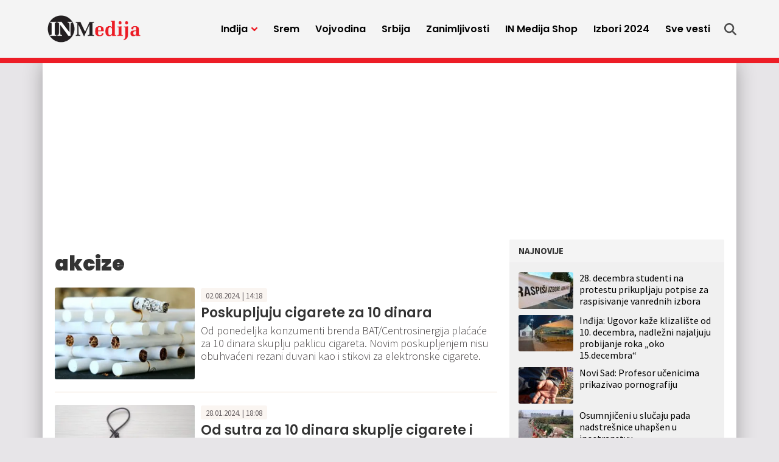

--- FILE ---
content_type: text/html; charset=UTF-8
request_url: https://inmedija.rs/tag/akcize/
body_size: 14244
content:
<!doctype html>
<html lang="sr-RS">
<head>
	<meta charset="UTF-8">
	<meta name="viewport" content="width=device-width, initial-scale=1">
				<link rel="profile" href="https://gmpg.org/xfn/11">
	<meta name='robots' content='noindex, follow' />
	<style>img:is([sizes="auto" i], [sizes^="auto," i]) { contain-intrinsic-size: 3000px 1500px }</style>
	
	<!-- This site is optimized with the Yoast SEO plugin v25.4 - https://yoast.com/wordpress/plugins/seo/ -->
	<title>akcize Archives - IN Medija</title>
	<meta property="og:locale" content="sr_RS" />
	<meta property="og:type" content="article" />
	<meta property="og:title" content="akcize Archives - IN Medija" />
	<meta property="og:url" content="https://inmedija.rs/tag/akcize/" />
	<meta property="og:site_name" content="IN Medija" />
	<meta name="twitter:card" content="summary_large_image" />
	<script type="application/ld+json" class="yoast-schema-graph">{"@context":"https://schema.org","@graph":[{"@type":"CollectionPage","@id":"https://inmedija.rs/tag/akcize/","url":"https://inmedija.rs/tag/akcize/","name":"akcize Archives - IN Medija","isPartOf":{"@id":"https://inmedija.rs/#website"},"primaryImageOfPage":{"@id":"https://inmedija.rs/tag/akcize/#primaryimage"},"image":{"@id":"https://inmedija.rs/tag/akcize/#primaryimage"},"thumbnailUrl":"https://inmedija.rs/wp-content/uploads/sites/8/2023/01/cigare-jpg-webp.webp","breadcrumb":{"@id":"https://inmedija.rs/tag/akcize/#breadcrumb"},"inLanguage":"sr-RS"},{"@type":"ImageObject","inLanguage":"sr-RS","@id":"https://inmedija.rs/tag/akcize/#primaryimage","url":"https://inmedija.rs/wp-content/uploads/sites/8/2023/01/cigare-jpg-webp.webp","contentUrl":"https://inmedija.rs/wp-content/uploads/sites/8/2023/01/cigare-jpg-webp.webp","width":750,"height":500},{"@type":"BreadcrumbList","@id":"https://inmedija.rs/tag/akcize/#breadcrumb","itemListElement":[{"@type":"ListItem","position":1,"name":"Home","item":"https://inmedija.rs/"},{"@type":"ListItem","position":2,"name":"akcize"}]},{"@type":"WebSite","@id":"https://inmedija.rs/#website","url":"https://inmedija.rs/","name":"IN Medija","description":"","publisher":{"@id":"https://inmedija.rs/#organization"},"potentialAction":[{"@type":"SearchAction","target":{"@type":"EntryPoint","urlTemplate":"https://inmedija.rs/?s={search_term_string}"},"query-input":{"@type":"PropertyValueSpecification","valueRequired":true,"valueName":"search_term_string"}}],"inLanguage":"sr-RS"},{"@type":"Organization","@id":"https://inmedija.rs/#organization","name":"IN Medija","url":"https://inmedija.rs/","logo":{"@type":"ImageObject","inLanguage":"sr-RS","@id":"https://inmedija.rs/#/schema/logo/image/","url":"https://inmedija.rs/wp-content/uploads/sites/8/2023/10/logo.webp","contentUrl":"https://inmedija.rs/wp-content/uploads/sites/8/2023/10/logo.webp","width":990,"height":322,"caption":"IN Medija"},"image":{"@id":"https://inmedija.rs/#/schema/logo/image/"}}]}</script>
	<!-- / Yoast SEO plugin. -->


<link rel='dns-prefetch' href='//www.googletagmanager.com' />
<link rel='dns-prefetch' href='//pagead2.googlesyndication.com' />
<link rel="alternate" type="application/rss+xml" title="IN Medija &raquo; dovod" href="https://inmedija.rs/feed/" />
<link rel="alternate" type="application/rss+xml" title="IN Medija &raquo; dovod komentara" href="https://inmedija.rs/comments/feed/" />
<link rel="alternate" type="application/rss+xml" title="IN Medija &raquo; dovod oznake akcize" href="https://inmedija.rs/tag/akcize/feed/" />
<style id='classic-theme-styles-inline-css'>
/*! This file is auto-generated */
.wp-block-button__link{color:#fff;background-color:#32373c;border-radius:9999px;box-shadow:none;text-decoration:none;padding:calc(.667em + 2px) calc(1.333em + 2px);font-size:1.125em}.wp-block-file__button{background:#32373c;color:#fff;text-decoration:none}
</style>
<style id='global-styles-inline-css'>
:root{--wp--preset--aspect-ratio--square: 1;--wp--preset--aspect-ratio--4-3: 4/3;--wp--preset--aspect-ratio--3-4: 3/4;--wp--preset--aspect-ratio--3-2: 3/2;--wp--preset--aspect-ratio--2-3: 2/3;--wp--preset--aspect-ratio--16-9: 16/9;--wp--preset--aspect-ratio--9-16: 9/16;--wp--preset--color--black: #000000;--wp--preset--color--cyan-bluish-gray: #abb8c3;--wp--preset--color--white: #ffffff;--wp--preset--color--pale-pink: #f78da7;--wp--preset--color--vivid-red: #cf2e2e;--wp--preset--color--luminous-vivid-orange: #ff6900;--wp--preset--color--luminous-vivid-amber: #fcb900;--wp--preset--color--light-green-cyan: #7bdcb5;--wp--preset--color--vivid-green-cyan: #00d084;--wp--preset--color--pale-cyan-blue: #8ed1fc;--wp--preset--color--vivid-cyan-blue: #0693e3;--wp--preset--color--vivid-purple: #9b51e0;--wp--preset--gradient--vivid-cyan-blue-to-vivid-purple: linear-gradient(135deg,rgba(6,147,227,1) 0%,rgb(155,81,224) 100%);--wp--preset--gradient--light-green-cyan-to-vivid-green-cyan: linear-gradient(135deg,rgb(122,220,180) 0%,rgb(0,208,130) 100%);--wp--preset--gradient--luminous-vivid-amber-to-luminous-vivid-orange: linear-gradient(135deg,rgba(252,185,0,1) 0%,rgba(255,105,0,1) 100%);--wp--preset--gradient--luminous-vivid-orange-to-vivid-red: linear-gradient(135deg,rgba(255,105,0,1) 0%,rgb(207,46,46) 100%);--wp--preset--gradient--very-light-gray-to-cyan-bluish-gray: linear-gradient(135deg,rgb(238,238,238) 0%,rgb(169,184,195) 100%);--wp--preset--gradient--cool-to-warm-spectrum: linear-gradient(135deg,rgb(74,234,220) 0%,rgb(151,120,209) 20%,rgb(207,42,186) 40%,rgb(238,44,130) 60%,rgb(251,105,98) 80%,rgb(254,248,76) 100%);--wp--preset--gradient--blush-light-purple: linear-gradient(135deg,rgb(255,206,236) 0%,rgb(152,150,240) 100%);--wp--preset--gradient--blush-bordeaux: linear-gradient(135deg,rgb(254,205,165) 0%,rgb(254,45,45) 50%,rgb(107,0,62) 100%);--wp--preset--gradient--luminous-dusk: linear-gradient(135deg,rgb(255,203,112) 0%,rgb(199,81,192) 50%,rgb(65,88,208) 100%);--wp--preset--gradient--pale-ocean: linear-gradient(135deg,rgb(255,245,203) 0%,rgb(182,227,212) 50%,rgb(51,167,181) 100%);--wp--preset--gradient--electric-grass: linear-gradient(135deg,rgb(202,248,128) 0%,rgb(113,206,126) 100%);--wp--preset--gradient--midnight: linear-gradient(135deg,rgb(2,3,129) 0%,rgb(40,116,252) 100%);--wp--preset--font-size--small: 13px;--wp--preset--font-size--medium: 20px;--wp--preset--font-size--large: 36px;--wp--preset--font-size--x-large: 42px;--wp--preset--spacing--20: 0.44rem;--wp--preset--spacing--30: 0.67rem;--wp--preset--spacing--40: 1rem;--wp--preset--spacing--50: 1.5rem;--wp--preset--spacing--60: 2.25rem;--wp--preset--spacing--70: 3.38rem;--wp--preset--spacing--80: 5.06rem;--wp--preset--shadow--natural: 6px 6px 9px rgba(0, 0, 0, 0.2);--wp--preset--shadow--deep: 12px 12px 50px rgba(0, 0, 0, 0.4);--wp--preset--shadow--sharp: 6px 6px 0px rgba(0, 0, 0, 0.2);--wp--preset--shadow--outlined: 6px 6px 0px -3px rgba(255, 255, 255, 1), 6px 6px rgba(0, 0, 0, 1);--wp--preset--shadow--crisp: 6px 6px 0px rgba(0, 0, 0, 1);}:where(.is-layout-flex){gap: 0.5em;}:where(.is-layout-grid){gap: 0.5em;}body .is-layout-flex{display: flex;}.is-layout-flex{flex-wrap: wrap;align-items: center;}.is-layout-flex > :is(*, div){margin: 0;}body .is-layout-grid{display: grid;}.is-layout-grid > :is(*, div){margin: 0;}:where(.wp-block-columns.is-layout-flex){gap: 2em;}:where(.wp-block-columns.is-layout-grid){gap: 2em;}:where(.wp-block-post-template.is-layout-flex){gap: 1.25em;}:where(.wp-block-post-template.is-layout-grid){gap: 1.25em;}.has-black-color{color: var(--wp--preset--color--black) !important;}.has-cyan-bluish-gray-color{color: var(--wp--preset--color--cyan-bluish-gray) !important;}.has-white-color{color: var(--wp--preset--color--white) !important;}.has-pale-pink-color{color: var(--wp--preset--color--pale-pink) !important;}.has-vivid-red-color{color: var(--wp--preset--color--vivid-red) !important;}.has-luminous-vivid-orange-color{color: var(--wp--preset--color--luminous-vivid-orange) !important;}.has-luminous-vivid-amber-color{color: var(--wp--preset--color--luminous-vivid-amber) !important;}.has-light-green-cyan-color{color: var(--wp--preset--color--light-green-cyan) !important;}.has-vivid-green-cyan-color{color: var(--wp--preset--color--vivid-green-cyan) !important;}.has-pale-cyan-blue-color{color: var(--wp--preset--color--pale-cyan-blue) !important;}.has-vivid-cyan-blue-color{color: var(--wp--preset--color--vivid-cyan-blue) !important;}.has-vivid-purple-color{color: var(--wp--preset--color--vivid-purple) !important;}.has-black-background-color{background-color: var(--wp--preset--color--black) !important;}.has-cyan-bluish-gray-background-color{background-color: var(--wp--preset--color--cyan-bluish-gray) !important;}.has-white-background-color{background-color: var(--wp--preset--color--white) !important;}.has-pale-pink-background-color{background-color: var(--wp--preset--color--pale-pink) !important;}.has-vivid-red-background-color{background-color: var(--wp--preset--color--vivid-red) !important;}.has-luminous-vivid-orange-background-color{background-color: var(--wp--preset--color--luminous-vivid-orange) !important;}.has-luminous-vivid-amber-background-color{background-color: var(--wp--preset--color--luminous-vivid-amber) !important;}.has-light-green-cyan-background-color{background-color: var(--wp--preset--color--light-green-cyan) !important;}.has-vivid-green-cyan-background-color{background-color: var(--wp--preset--color--vivid-green-cyan) !important;}.has-pale-cyan-blue-background-color{background-color: var(--wp--preset--color--pale-cyan-blue) !important;}.has-vivid-cyan-blue-background-color{background-color: var(--wp--preset--color--vivid-cyan-blue) !important;}.has-vivid-purple-background-color{background-color: var(--wp--preset--color--vivid-purple) !important;}.has-black-border-color{border-color: var(--wp--preset--color--black) !important;}.has-cyan-bluish-gray-border-color{border-color: var(--wp--preset--color--cyan-bluish-gray) !important;}.has-white-border-color{border-color: var(--wp--preset--color--white) !important;}.has-pale-pink-border-color{border-color: var(--wp--preset--color--pale-pink) !important;}.has-vivid-red-border-color{border-color: var(--wp--preset--color--vivid-red) !important;}.has-luminous-vivid-orange-border-color{border-color: var(--wp--preset--color--luminous-vivid-orange) !important;}.has-luminous-vivid-amber-border-color{border-color: var(--wp--preset--color--luminous-vivid-amber) !important;}.has-light-green-cyan-border-color{border-color: var(--wp--preset--color--light-green-cyan) !important;}.has-vivid-green-cyan-border-color{border-color: var(--wp--preset--color--vivid-green-cyan) !important;}.has-pale-cyan-blue-border-color{border-color: var(--wp--preset--color--pale-cyan-blue) !important;}.has-vivid-cyan-blue-border-color{border-color: var(--wp--preset--color--vivid-cyan-blue) !important;}.has-vivid-purple-border-color{border-color: var(--wp--preset--color--vivid-purple) !important;}.has-vivid-cyan-blue-to-vivid-purple-gradient-background{background: var(--wp--preset--gradient--vivid-cyan-blue-to-vivid-purple) !important;}.has-light-green-cyan-to-vivid-green-cyan-gradient-background{background: var(--wp--preset--gradient--light-green-cyan-to-vivid-green-cyan) !important;}.has-luminous-vivid-amber-to-luminous-vivid-orange-gradient-background{background: var(--wp--preset--gradient--luminous-vivid-amber-to-luminous-vivid-orange) !important;}.has-luminous-vivid-orange-to-vivid-red-gradient-background{background: var(--wp--preset--gradient--luminous-vivid-orange-to-vivid-red) !important;}.has-very-light-gray-to-cyan-bluish-gray-gradient-background{background: var(--wp--preset--gradient--very-light-gray-to-cyan-bluish-gray) !important;}.has-cool-to-warm-spectrum-gradient-background{background: var(--wp--preset--gradient--cool-to-warm-spectrum) !important;}.has-blush-light-purple-gradient-background{background: var(--wp--preset--gradient--blush-light-purple) !important;}.has-blush-bordeaux-gradient-background{background: var(--wp--preset--gradient--blush-bordeaux) !important;}.has-luminous-dusk-gradient-background{background: var(--wp--preset--gradient--luminous-dusk) !important;}.has-pale-ocean-gradient-background{background: var(--wp--preset--gradient--pale-ocean) !important;}.has-electric-grass-gradient-background{background: var(--wp--preset--gradient--electric-grass) !important;}.has-midnight-gradient-background{background: var(--wp--preset--gradient--midnight) !important;}.has-small-font-size{font-size: var(--wp--preset--font-size--small) !important;}.has-medium-font-size{font-size: var(--wp--preset--font-size--medium) !important;}.has-large-font-size{font-size: var(--wp--preset--font-size--large) !important;}.has-x-large-font-size{font-size: var(--wp--preset--font-size--x-large) !important;}
:where(.wp-block-post-template.is-layout-flex){gap: 1.25em;}:where(.wp-block-post-template.is-layout-grid){gap: 1.25em;}
:where(.wp-block-columns.is-layout-flex){gap: 2em;}:where(.wp-block-columns.is-layout-grid){gap: 2em;}
:root :where(.wp-block-pullquote){font-size: 1.5em;line-height: 1.6;}
</style>
<style id='akismet-widget-style-inline-css'>

			.a-stats {
				--akismet-color-mid-green: #357b49;
				--akismet-color-white: #fff;
				--akismet-color-light-grey: #f6f7f7;

				max-width: 350px;
				width: auto;
			}

			.a-stats * {
				all: unset;
				box-sizing: border-box;
			}

			.a-stats strong {
				font-weight: 600;
			}

			.a-stats a.a-stats__link,
			.a-stats a.a-stats__link:visited,
			.a-stats a.a-stats__link:active {
				background: var(--akismet-color-mid-green);
				border: none;
				box-shadow: none;
				border-radius: 8px;
				color: var(--akismet-color-white);
				cursor: pointer;
				display: block;
				font-family: -apple-system, BlinkMacSystemFont, 'Segoe UI', 'Roboto', 'Oxygen-Sans', 'Ubuntu', 'Cantarell', 'Helvetica Neue', sans-serif;
				font-weight: 500;
				padding: 12px;
				text-align: center;
				text-decoration: none;
				transition: all 0.2s ease;
			}

			/* Extra specificity to deal with TwentyTwentyOne focus style */
			.widget .a-stats a.a-stats__link:focus {
				background: var(--akismet-color-mid-green);
				color: var(--akismet-color-white);
				text-decoration: none;
			}

			.a-stats a.a-stats__link:hover {
				filter: brightness(110%);
				box-shadow: 0 4px 12px rgba(0, 0, 0, 0.06), 0 0 2px rgba(0, 0, 0, 0.16);
			}

			.a-stats .count {
				color: var(--akismet-color-white);
				display: block;
				font-size: 1.5em;
				line-height: 1.4;
				padding: 0 13px;
				white-space: nowrap;
			}
		
</style>
<link rel='stylesheet' id='wpo_min-header-0-css' href='https://inmedija.rs/wp-content/cache/wpo-minify/1751437668/assets/wpo-minify-header-8cbb0ee5.min.css' media='all' />
<link rel='stylesheet' id='wordpress-popular-posts-css-css' href='https://inmedija.rs/wp-content/plugins/wordpress-popular-posts/assets/css/wpp.css' media='all' />
<link rel='stylesheet' id='wpo_min-header-2-css' href='https://inmedija.rs/wp-content/cache/wpo-minify/1751437668/assets/wpo-minify-header-b9bd1aa4.min.css' media='all' />
<script id="wpp-json" type="application/json">
{"sampling_active":0,"sampling_rate":100,"ajax_url":"https:\/\/inmedija.rs\/wp-json\/wordpress-popular-posts\/v1\/popular-posts","api_url":"https:\/\/inmedija.rs\/wp-json\/wordpress-popular-posts","ID":0,"token":"f234585b24","lang":0,"debug":0}
</script>
<script src="https://inmedija.rs/wp-content/plugins/wordpress-popular-posts/assets/js/wpp.min.js" id="wpp-js-js"></script>
<script src="https://inmedija.rs/wp-includes/js/jquery/jquery.min.js" id="jquery-core-js"></script>
<script src="https://inmedija.rs/wp-includes/js/jquery/jquery-migrate.min.js" id="jquery-migrate-js"></script>
<link rel="https://api.w.org/" href="https://inmedija.rs/wp-json/" /><link rel="alternate" title="JSON" type="application/json" href="https://inmedija.rs/wp-json/wp/v2/tags/458" /><meta name="generator" content="Site Kit by Google 1.139.0" /><!-- Analytics Google tag (gtag.js) -->
<script async src="https://www.googletagmanager.com/gtag/js?id=G-Q43XLHQ5RF"></script>
<script>
  window.dataLayer = window.dataLayer || [];
  function gtag(){dataLayer.push(arguments);}
  gtag('js', new Date());

  gtag('config', 'G-Q43XLHQ5RF');
</script>

<script async src="https://securepubads.g.doubleclick.net/tag/js/gpt.js"></script>

<!-- /23059855705/Mreza-Naslovna-Desktop/Mobile-P1 -->
<script>
  window.googletag = window.googletag || {cmd: []};
  googletag.cmd.push(function() {
    googletag.defineSlot('/23059855705/Mreza-Naslovna-Desktop-P1', [300, 250], 'div-gpt-ad-mreza-naslovna-desktop-mobile-p1').addService(googletag.pubads());
    googletag.pubads().collapseEmptyDivs();
    googletag.enableServices();
  });
</script>

<!-- /23059855705/Mreza-Naslovna-Desktop-P2 -->
<script>
  window.googletag = window.googletag || {cmd: []};
  googletag.cmd.push(function() {
    googletag.defineSlot('/23059855705/Mreza-Naslovna-Desktop-P2', [970, 250], 'div-gpt-ad-mreza-naslovna-desktop-p2').addService(googletag.pubads());
    googletag.enableServices();
	googletag.pubads().collapseEmptyDivs();
  });
</script>

<!-- /23059855705/Mreza-Naslovna-Mobile-P2 -->
<script>
  window.googletag = window.googletag || {cmd: []};
  googletag.cmd.push(function() {
    googletag.defineSlot('/23059855705/Mreza-Naslovna-Mobile-P2', [320, 100], 'div-gpt-ad-mreza-naslovna-mobile-p2', "fixed-size-ad").addService(googletag.pubads());
    googletag.pubads().collapseEmptyDivs();
    googletag.enableServices();
  });
</script>

<!-- /23059855705/Mreza-Naslovna-Desktop-P3 -->
<script>
  window.googletag = window.googletag || {cmd: []};
  googletag.cmd.push(function() {
    googletag.defineSlot('/23059855705/Mreza-Naslovna-Desktop-P3', [728, 90], 'div-gpt-ad-mreza-naslovna-desktop-p3').addService(googletag.pubads());
    googletag.pubads().collapseEmptyDivs();
    googletag.enableServices();
  });
</script>

<!-- /23059855705/Mreza-Naslovna-Mobile-P3 -->
<script>
  window.googletag = window.googletag || {cmd: []};
  googletag.cmd.push(function() {
    googletag.defineSlot('/23059855705/Mreza-Naslovna-Mobile-P3', [300, 250], 'div-gpt-ad-mreza-naslovna-mobile-p3').addService(googletag.pubads());
    googletag.pubads().collapseEmptyDivs();
    googletag.enableServices();
  });
</script>

<!-- /23059855705/Mreza-Naslovna-Desktop//Mobile-P4 -->
<script>
  window.googletag = window.googletag || {cmd: []};
  googletag.cmd.push(function() {
    googletag.defineSlot('/23059855705/Mreza-Naslovna-Desktop//Mobile-P4', [300, 250], 'div-gpt-ad-mreza-naslovna-desktop-mobile-p4').addService(googletag.pubads());
    googletag.pubads().collapseEmptyDivs();
    googletag.enableServices();
  });
</script>

<!-- /23059855705/Naslovna-Desktop-P5 -->
<script>
  window.googletag = window.googletag || {cmd: []};
  googletag.cmd.push(function() {
    googletag.defineSlot('/23059855705/Naslovna-Desktop-P5', [728, 90], 'div-gpt-ad-naslovna-desktop-p5').addService(googletag.pubads());
    googletag.pubads().collapseEmptyDivs();
    googletag.enableServices();
  });
</script>

<!-- /23059855705/Naslovna-Mobile-P5 -->
<script>
  window.googletag = window.googletag || {cmd: []};
  googletag.cmd.push(function() {
    googletag.defineSlot('/23059855705/Naslovna-Mobile-P5', [300, 250], 'div-gpt-ad-naslovna-mobile-p5').addService(googletag.pubads());
    googletag.pubads().collapseEmptyDivs();
    googletag.enableServices();
  });
</script>

<!-- /23059855705/Naslovna-Desktop-P6 -->
<script>
  window.googletag = window.googletag || {cmd: []};
  googletag.cmd.push(function() {
    googletag.defineSlot('/23059855705/Naslovna-Desktop-P6', [728, 90], 'div-gpt-ad-naslovna-desktop-p6').addService(googletag.pubads());
    googletag.pubads().collapseEmptyDivs();
    googletag.enableServices();
  });
</script>

<!-- /23059855705/Naslovna-Mobile-P6 -->
<script>
  window.googletag = window.googletag || {cmd: []};
  googletag.cmd.push(function() {
    googletag.defineSlot('/23059855705/Naslovna-Mobile-P6', [300, 250], 'div-gpt-ad-naslovna-mobile-p6').addService(googletag.pubads());
    googletag.pubads().collapseEmptyDivs();
    googletag.enableServices();
  });
</script>

<!-- /23059855705/Naslovna-Desktop-P7 -->
<script>
  window.googletag = window.googletag || {cmd: []};
  googletag.cmd.push(function() {
    googletag.defineSlot('/23059855705/Naslovna-Desktop-P7', [970, 250], 'div-gpt-ad-naslovna-desktop-p7').addService(googletag.pubads());
    googletag.pubads().collapseEmptyDivs();
    googletag.enableServices();
  });
</script>

<!-- /23059855705/Naslovna-Mobile-P7 -->
<script>
  window.googletag = window.googletag || {cmd: []};
  googletag.cmd.push(function() {
    googletag.defineSlot('/23059855705/Naslovna-Mobile-P7', [320, 100], 'div-gpt-ad-naslovna-mobile-p7').addService(googletag.pubads());
    googletag.pubads().collapseEmptyDivs();
    googletag.enableServices();
  });
</script>

<!-- /23059855705/in-article-banner -->
<script>
  window.googletag = window.googletag || {cmd: []};
  googletag.cmd.push(function() {
    googletag.defineSlot('/23059855705/in-article-banner', [728, 90], 'div-gpt-ad-in-article-banner').addService(googletag.pubads());
    googletag.pubads().collapseEmptyDivs();
    googletag.enableServices();
  });
</script>

<!-- /23059855705/In-article-banner-mobile -->
<script>
  window.googletag = window.googletag || {cmd: []};
  googletag.cmd.push(function() {
    googletag.defineSlot('/23059855705/In-article-banner-mobile', [300, 250], 'div-gpt-ad-in-article-banner-mobile').addService(googletag.pubads());
    googletag.pubads().collapseEmptyDivs();
    googletag.enableServices();
  });
</script>

<!-- /23059855705/Mreza-Mobile-Sticky -->
<script>
      window.googletag = window.googletag || {cmd: []};

      // GPT ad slots
      var anchorSlot;

      googletag.cmd.push(function() {

        if (document.body.clientWidth <= 1200) {
          anchorSlot = googletag.defineOutOfPageSlot(
            '/23059855705/Mreza-Mobile-Sticky', googletag.enums.OutOfPageFormat.BOTTOM_ANCHOR);
        } else {
          anchorSlot = googletag.defineOutOfPageSlot(
            '/23059855705/Mreza-Desktop-Sticky', googletag.enums.OutOfPageFormat.BOTTOM_ANCHOR);
		}

        // Anchor slots return null if the page or device does not support
        // anchors.
        if (anchorSlot) {
          anchorSlot
              .addService(googletag.pubads());
        }

        // Enable SRA and services.
        googletag.pubads().enableSingleRequest();
        googletag.enableServices();
      });
    </script>
<meta name="generator" content="performance-lab 3.5.1; plugins: ">
            <style id="wpp-loading-animation-styles">@-webkit-keyframes bgslide{from{background-position-x:0}to{background-position-x:-200%}}@keyframes bgslide{from{background-position-x:0}to{background-position-x:-200%}}.wpp-widget-placeholder,.wpp-widget-block-placeholder,.wpp-shortcode-placeholder{margin:0 auto;width:60px;height:3px;background:#dd3737;background:linear-gradient(90deg,#dd3737 0%,#571313 10%,#dd3737 100%);background-size:200% auto;border-radius:3px;-webkit-animation:bgslide 1s infinite linear;animation:bgslide 1s infinite linear}</style>
            
<!-- Google AdSense meta tags added by Site Kit -->
<meta name="google-adsense-platform-account" content="ca-host-pub-2644536267352236">
<meta name="google-adsense-platform-domain" content="sitekit.withgoogle.com">
<!-- End Google AdSense meta tags added by Site Kit -->
<style>.recentcomments a{display:inline !important;padding:0 !important;margin:0 !important;}</style>
<!-- Google AdSense snippet added by Site Kit -->
<script async src="https://pagead2.googlesyndication.com/pagead/js/adsbygoogle.js?client=ca-pub-1910643396133144&amp;host=ca-host-pub-2644536267352236" crossorigin="anonymous"></script>

<!-- End Google AdSense snippet added by Site Kit -->
<link rel="icon" href="https://inmedija.rs/wp-content/uploads/sites/8/2023/10/favicon-45x45.png" sizes="32x32" />
<link rel="icon" href="https://inmedija.rs/wp-content/uploads/sites/8/2023/10/favicon-300x300.png" sizes="192x192" />
<link rel="apple-touch-icon" href="https://inmedija.rs/wp-content/uploads/sites/8/2023/10/favicon-300x300.png" />
<meta name="msapplication-TileImage" content="https://inmedija.rs/wp-content/uploads/sites/8/2023/10/favicon-300x300.png" />
</head>
<body data-rsssl=1 class="archive tag tag-akcize tag-458 wp-custom-logo wp-theme-mreza021 wp-child-theme-mreza021-inmedija-child hfeed">
	<header class="header" role="banner" id="header">
		<div class="navWrap container" id="nav-wrap">
						<a href="https://inmedija.rs/" class="logo d-flex flex-grow-1 align-items-center"><img src="https://inmedija.rs/wp-content/uploads/sites/8/2023/10/logo.webp" alt="IN Medija" title="IN Medija" /></a>
			<nav role="navigation" class="me-xl-2">
				<ul id="primary-menu" class="menu"><li id="handled-search" class="item"></li><li  id="menu-item-25992" class="menu-item menu-item-type-taxonomy menu-item-object-category menu-item-has-children has-submenu item item-25992"><a href="https://inmedija.rs/kategorija/indjija/" class="nav-link  dropdown-toggle" data-bs-toggle="dropdownfix" aria-haspopup="true" aria-expanded="false">Inđija</a>
<ul class="submenu  depth_0">
	<li  id="menu-item-25996" class="menu-item menu-item-type-taxonomy menu-item-object-category item item-25996"><a href="https://inmedija.rs/kategorija/indjija/politika/" class="dropdown-item ">Politika</a></li>
	<li  id="menu-item-25994" class="menu-item menu-item-type-taxonomy menu-item-object-category item item-25994"><a href="https://inmedija.rs/kategorija/indjija/drustvo/" class="dropdown-item ">Društvo</a></li>
	<li  id="menu-item-25993" class="menu-item menu-item-type-taxonomy menu-item-object-category item item-25993"><a href="https://inmedija.rs/kategorija/indjija/sport/" class="dropdown-item ">Sport</a></li>
	<li  id="menu-item-25997" class="menu-item menu-item-type-taxonomy menu-item-object-category item item-25997"><a href="https://inmedija.rs/kategorija/indjija/servisne-vesti/" class="dropdown-item ">Servisne informacije</a></li>
	<li  id="menu-item-25995" class="menu-item menu-item-type-taxonomy menu-item-object-category item item-25995"><a href="https://inmedija.rs/kategorija/indjija/kultura/" class="dropdown-item ">Kultura</a></li>
</ul>
</li>
<li  id="menu-item-25998" class="menu-item menu-item-type-taxonomy menu-item-object-category item item-25998"><a href="https://inmedija.rs/kategorija/srem/" class="nav-link ">Srem</a></li>
<li  id="menu-item-26001" class="menu-item menu-item-type-taxonomy menu-item-object-category item item-26001"><a href="https://inmedija.rs/kategorija/vojvodina/" class="nav-link ">Vojvodina</a></li>
<li  id="menu-item-26000" class="menu-item menu-item-type-taxonomy menu-item-object-category item item-26000"><a href="https://inmedija.rs/kategorija/srbija/" class="nav-link ">Srbija</a></li>
<li  id="menu-item-26002" class="menu-item menu-item-type-taxonomy menu-item-object-category item item-26002"><a href="https://inmedija.rs/kategorija/zanimljivosti/" class="nav-link ">Zanimljivosti</a></li>
<li  id="menu-item-46811" class="menu-item menu-item-type-custom menu-item-object-custom item item-46811"><a target="_blank" href="https://inmedija.shop.brendly.rs/" class="nav-link ">IN Medija Shop</a></li>
<li  id="menu-item-27480" class="menu-item menu-item-type-taxonomy menu-item-object-category item item-27480"><a href="https://inmedija.rs/kategorija/izbori-2023/" class="nav-link ">Izbori 2024</a></li>
<li  id="menu-item-26005" class="menu-item menu-item-type-post_type menu-item-object-page item item-26005"><a href="https://inmedija.rs/sve-vesti/" class="nav-link ">Sve vesti</a></li>
<li class="d-block d-xl-none"><a href="javascript:void(0);" class="toggle"><svg viewBox="0 0 100 100" class="hamburger"><path class="line line1" d="M 20,29.000046 H 80.000231 C 80.000231,29.000046 94.498839,28.817352 94.532987,66.711331 94.543142,77.980673 90.966081,81.670246 85.259173,81.668997 79.552261,81.667751 75.000211,74.999942 75.000211,74.999942 L 25.000021,25.000058" /><path class="line line2" d="M 20,50 H 80" /><path class="line line3" d="M 20,70.999954 H 80.000231 C 80.000231,70.999954 94.498839,71.182648 94.532987,33.288669 94.543142,22.019327 90.966081,18.329754 85.259173,18.331003 79.552261,18.332249 75.000211,25.000058 75.000211,25.000058 L 25.000021,74.999942" /></svg></a></li></ul>			</nav>
			<div class="topLinks align-items-stretch" id="top-links">
				<a class="d-none d-xl-flex align-items-center" href="" title="Pretraga" onclick="openSearch()">
					<svg class="icon search" xmlns="http://www.w3.org/2000/svg" viewBox="0 0 512 512">
						<path class="srchIcn" d="M416 208c0 45.9-14.9 88.3-40 122.7L502.6 457.4c12.5 12.5 12.5 32.8 0 45.3s-32.8 12.5-45.3 0L330.7 376c-34.4 25.2-76.8 40-122.7 40C93.1 416 0 322.9 0 208S93.1 0 208 0S416 93.1 416 208zM208 352a144 144 0 1 0 0-288 144 144 0 1 0 0 288z"/>
					</svg>
					<span class="d-xl-none">Pretraga</span>
				</a>
			</div>

		</div>
		<div id="xl-search">
			<div id="main-search" class="searchContainer d-flex align-items-center justify-content-center">
				<ul><li id="search-3" class="widget widget_search"><form role="search" method="get" class="search-form" action="https://inmedija.rs/">
				<label>
					<span class="screen-reader-text">Pretraga za:</span>
					<input type="search" class="search-field" placeholder="Pretraga &hellip;" value="" name="s" />
				</label>
				<input type="submit" class="search-submit" value="Pretraži" />
			</form></li>
</ul>
				<div class="search">
					<svg onclick="closeSearch()" class="close d-none d-xl-block" viewBox="0 0 365.696 365.696">
						<path d="M243.188 182.86L356.32 69.726c12.5-12.5 12.5-32.766 0-45.247L341.238 9.398c-12.504-12.503-32.77-12.503-45.25 0L182.86 122.528 69.727 9.374c-12.5-12.5-32.766-12.5-45.247 0L9.375 24.457c-12.5 12.504-12.5 32.77 0 45.25l113.152 113.152L9.398 295.99c-12.503 12.503-12.503 32.769 0 45.25L24.48 356.32c12.5 12.5 32.766 12.5 45.247 0l113.132-113.132L295.99 356.32c12.503 12.5 32.769 12.5 45.25 0l15.081-15.082c12.5-12.504 12.5-32.77 0-45.25zm0 0"/>
					</svg>
				</div>
			</div>
		</div>
	</header>
	<section class="container p-0 py-4 p-xl-4 plot">
		<!-- Category top banner -->
		<section class="topBanner">
			<div class="container text-center px-0 px-xl-2 pb-4">
				<li id="custom_html-14" class="widget_text widget widget_custom_html"><div class="textwidget custom-html-widget"><div class="d-none d-xl-block">
	<!-- /23059855705/Mreza-Desktop-P2 -->
	<div id='div-gpt-ad-mreza-naslovna-desktop-p2' style='min-width: 970px; min-height: 250px;'>
		<script>
			googletag.cmd.push(function() { googletag.display('div-gpt-ad-mreza-naslovna-desktop-p2'); });
		</script>
	</div>

</div>
<div class="d-xl-none m-auto text-center w-100">
					<!-- /23059855705/Mreza-Mobile-P2 -->
				<div id='div-gpt-ad-mreza-naslovna-mobile-p2' style='max-width: 320px; min-height: 100px; margin: 0 auto;'>
					<script>
						googletag.cmd.push(function() { googletag.display('div-gpt-ad-mreza-naslovna-mobile-p2'); });
					</script>
				</div>
</div></div></li>
			</div>
		</section>
		<div class="contentWrap">
			<main>
				<div class="box type3 category">
					<h1 class="title px-4 px-xl-0">akcize</h1>
<article id="post-34611" class="post-34611 post type-post status-publish format-standard has-post-thumbnail hentry category-srbija tag-elektronske-cigarete tag-centrosinergija tag-akcize tag-poskupljenje tag-cigarete">
	<div class="row g-0 px-4 px-xl-0">

					<div class="col-3 articleImage">
					<a class="articleLink" href="https://inmedija.rs/poskupljuju-cigarete-za-10-dinara/" title="Poskupljuju cigarete za 10 dinara">
					<img width="267" height="175" src="https://inmedija.rs/wp-content/uploads/sites/8/2023/01/cigare-267x175.webp" class="attachment-thumbnail size-thumbnail wp-post-image" alt="" decoding="async" />					</a>
				</div>
			
	<div class="col articleContent">
					<div class="articleMeta d-inline-flex align-items-center">
				02.08.2024. | 14:18			</div><!-- .entry-meta -->
		<h3><a class="articleLink" href="https://inmedija.rs/poskupljuju-cigarete-za-10-dinara/" rel="bookmark">Poskupljuju cigarete za 10 dinara</a></h3>		<div class="lead">
			<p>Od ponedeljka konzumenti brenda BAT/Centrosinergija plaćaće za 10 dinara skuplju paklicu cigareta. Novim poskupljenjem nisu obuhvaćeni rezani duvani kao i stikovi za elektronske cigarete.</p>
		</div>


	</div><!-- .entry-header -->




	</div>
</article><!-- #post-## -->

<article id="post-29294" class="post-29294 post type-post status-publish format-standard has-post-thumbnail hentry category-srbija tag-akcize tag-poskupljenje tag-cene tag-cigarete tag-duvan tag-jti">
	<div class="row g-0 px-4 px-xl-0">

					<div class="col-3 articleImage">
					<a class="articleLink" href="https://inmedija.rs/od-sutra-za-10-dinara-skuplje-cigarete-i-duvan/" title="Od sutra za 10 dinara skuplje cigarete i duvan">
					<img width="267" height="175" src="https://inmedija.rs/wp-content/uploads/sites/8/2024/01/Duvan-01-267x175.webp" class="attachment-thumbnail size-thumbnail wp-post-image" alt="" decoding="async" srcset="https://inmedija.rs/wp-content/uploads/sites/8/2024/01/Duvan-01-267x175.webp 267w, https://inmedija.rs/wp-content/uploads/sites/8/2024/01/Duvan-01-420x276.webp 420w, https://inmedija.rs/wp-content/uploads/sites/8/2024/01/Duvan-01-768x504.webp 768w, https://inmedija.rs/wp-content/uploads/sites/8/2024/01/Duvan-01-jpg.webp 960w" sizes="(max-width: 267px) 100vw, 267px" />					</a>
				</div>
			
	<div class="col articleContent">
					<div class="articleMeta d-inline-flex align-items-center">
				28.01.2024. | 18:08			</div><!-- .entry-meta -->
		<h3><a class="articleLink" href="https://inmedija.rs/od-sutra-za-10-dinara-skuplje-cigarete-i-duvan/" rel="bookmark">Od sutra za 10 dinara skuplje cigarete i duvan</a></h3>		<div class="lead">
			<p>Od sutra za 10 dinara po paklici poskupljuju cigarete duvanske kompaniije Japan Tabacco Internacional odnosno Winston, Camel, LD, Sobranie kao i duvani Camel i Old Holborn. Od sutra poskupljuju i cigarete Karelia, takođe za 10 dinara.</p>
		</div>


	</div><!-- .entry-header -->




	</div>
</article><!-- #post-## -->

<article id="post-25831" class="post-25831 post type-post status-publish format-standard has-post-thumbnail hentry category-srbija tag-akcize tag-poskupljenja tag-ciarete tag-bat">
	<div class="row g-0 px-4 px-xl-0">

					<div class="col-3 articleImage">
					<a class="articleLink" href="https://inmedija.rs/od-sutra-10-dinara-vise-za-odredene-brendove-cigareta/" title="Od sutra 10 dinara više za određene brendove cigareta">
					<img width="267" height="175" src="https://inmedija.rs/wp-content/uploads/sites/8/2023/10/IMG_20231022_073916-267x175.webp" class="attachment-thumbnail size-thumbnail wp-post-image" alt="" decoding="async" />					</a>
				</div>
			
	<div class="col articleContent">
					<div class="articleMeta d-inline-flex align-items-center">
				22.10.2023. | 13:27			</div><!-- .entry-meta -->
		<h3><a class="articleLink" href="https://inmedija.rs/od-sutra-10-dinara-vise-za-odredene-brendove-cigareta/" rel="bookmark">Od sutra 10 dinara više za određene brendove cigareta</a></h3>		<div class="lead">
			<p>Od pondeljka 23. oktobra za 10 dinara poskupeće određeni brendovi proizvođača “British American Tobacco”, Lucky Strike, Dunhil, Lord, Pall Mall. Vlada je od 1. oktobra povećala akcize na cigarete za osam odsto, zbog čega će od 23. oktobra poskupeti cigarete određenih proizvođača. Rezani duvani ovog proizvođača I cigarete za elektronske uređaje ne menjaju cenu u [&hellip;]</p>
		</div>


	</div><!-- .entry-header -->




	</div>
</article><!-- #post-## -->

<article id="post-19291" class="post-19291 post type-post status-publish format-standard has-post-thumbnail hentry category-srbija tag-srbija tag-budzet tag-akcize tag-poskupljenje tag-inflacija tag-fiskalni-savet">
	<div class="row g-0 px-4 px-xl-0">

					<div class="col-3 articleImage">
					<a class="articleLink" href="https://inmedija.rs/nastavlja-se-pad-prihoda-od-akciza-a-razlog-su-cene-energenata-i-inflacija/" title="Nastavlja se pad prihoda od akciza, a razlog su cene energenata i inflacija">
					<img width="267" height="175" src="https://inmedija.rs/wp-content/uploads/sites/8/2023/01/cigare-267x175.webp" class="attachment-thumbnail size-thumbnail wp-post-image" alt="" decoding="async" loading="lazy" />					</a>
				</div>
			
	<div class="col articleContent">
					<div class="articleMeta d-inline-flex align-items-center">
				02.01.2023. | 14:06 > 10:25			</div><!-- .entry-meta -->
		<h3><a class="articleLink" href="https://inmedija.rs/nastavlja-se-pad-prihoda-od-akciza-a-razlog-su-cene-energenata-i-inflacija/" rel="bookmark">Nastavlja se pad prihoda od akciza, a razlog su cene energenata i inflacija</a></h3>		<div class="lead">
			<p>Prihodi od akciza u budžetu Srbije u 2022. godini bili su manji od očekivanih zbog smanjenja poreza na derivate nafte, a priliv po tom osnovu će opasti i ove godine. Niža naplata se očekuje i od akciza na alkoholna pića i kafu, dok se predviđa rast prihoda od akciza na duvan i energiju. Ipak, kada [&hellip;]</p>
		</div>


	</div><!-- .entry-header -->




	</div>
</article><!-- #post-## -->

<article id="post-8959" class="post-8959 post type-post status-publish format-standard has-post-thumbnail hentry category-srbija tag-akcize tag-poskupljenje tag-cigarete tag-duvanska-industrija">
	<div class="row g-0 px-4 px-xl-0">

					<div class="col-3 articleImage">
					<a class="articleLink" href="https://inmedija.rs/od-sutra-prvo-od-dva-poskupljnja-cigareta-u-2022-godini/" title="Od sutra prvo od dva poskupljenja cigareta u 2022.godini">
					<img width="267" height="175" src="https://inmedija.rs/wp-content/uploads/sites/8/2022/01/IMG-b98e08a79e3186915489afa1bac3-267x175.webp" class="attachment-thumbnail size-thumbnail wp-post-image" alt="" decoding="async" loading="lazy" />					</a>
				</div>
			
	<div class="col articleContent">
					<div class="articleMeta d-inline-flex align-items-center">
				27.01.2022. | 15:18 > 15:51			</div><!-- .entry-meta -->
		<h3><a class="articleLink" href="https://inmedija.rs/od-sutra-prvo-od-dva-poskupljnja-cigareta-u-2022-godini/" rel="bookmark">Od sutra prvo od dva poskupljenja cigareta u 2022.godini</a></h3>		<div class="lead">
			<p>U talasima brojnjih poskupljenja, sutra se dugom spisku pridružuju i cigarete, paklica cigareta poskupljuje za 10 dinara&nbsp;zbog redovnog usklađivanja akciza.&nbsp;Od sutra konzumenti cigareta marke Lucky strike, Pall Mall, Rotmans, Dunhil, Lord, Kent i Ronhil plaćati paklu cigareta skuplje za 10 dinara. Pre ovih vrsta cigareta svoje cene podigli su distributeri Grčkih brendova Ome i to [&hellip;]</p>
		</div>


	</div><!-- .entry-header -->




	</div>
</article><!-- #post-## -->
<li id="custom_html-16" class="widget_text d-xl-none widget widget_custom_html"><div class="textwidget custom-html-widget"><!-- Banner P1 Mobile Container -->
<div id="bannerP1MobileContainer" class="breakout"></div></div></li>
<div id="bannerP1MobileContainer" class="breakout"></div>
<article id="post-6337" class="post-6337 post type-post status-publish format-standard has-post-thumbnail hentry category-srbija tag-statistika tag-porast-cena tag-rezerve tag-robne-rezerve tag-akcize tag-poskupljenje">
	<div class="row g-0 px-4 px-xl-0">

					<div class="col-3 articleImage">
					<a class="articleLink" href="https://inmedija.rs/zivot-jeftin-a-cene-visoke/" title="Život jeftin, a cene visoke">
					<img width="267" height="175" src="https://inmedija.rs/wp-content/uploads/sites/8/2021/09/supermarket-g3afa5370f_1920-1-267x175.webp" class="attachment-thumbnail size-thumbnail wp-post-image" alt="" decoding="async" loading="lazy" />					</a>
				</div>
			
	<div class="col articleContent">
					<div class="articleMeta d-inline-flex align-items-center">
				30.09.2021. | 11:56 > 14:22			</div><!-- .entry-meta -->
		<h3><a class="articleLink" href="https://inmedija.rs/zivot-jeftin-a-cene-visoke/" rel="bookmark">Život jeftin, a cene visoke</a></h3>		<div class="lead">
			<p>Porast cena sve većeg broja proizvoda u Srbiji opravdava se uticajem pandemije, porastom cena transporta, vremenskim nepogodama ali i usklađivanjem u odnosu na cene akciza i državnih dažbina. Poslednja najava poskupljenja odnosi se na skok cene kafe na domaćem tržištu dok su ovom poskupljenju prethodilo brojno povećanje cena mesa, ulja, povrća, voća,struje i goriva. Međutim, [&hellip;]</p>
		</div>


	</div><!-- .entry-header -->




	</div>
</article><!-- #post-## -->

<article id="post-804" class="post-804 post type-post status-publish format-standard hentry category-vesti tag-hapsenje tag-policija tag-gorivo tag-akcize">
	<div class="row g-0 px-4 px-xl-0">

	
	<div class="col articleContent">
					<div class="articleMeta d-inline-flex align-items-center">
				16.10.2020. | 13:36 > 21:22			</div><!-- .entry-meta -->
		<h3><a class="articleLink" href="https://inmedija.rs/krivicna-prijava-za-nedozvoljen-promet-akciznih-proizvoda/" rel="bookmark">Krivična prijava za nedozvoljen promet akciznih proizvoda</a></h3>		<div class="lead">
			<p>Osumnjičeni za preprodaju dizel goriva. Pripadnici Ministarstva unutrašnjih poslova u Inđiji, u saradnji sa Poreskom policijom, podneće krivične prijave nadležnom tužilaštvu protiv dvojice muškaraca starosti 31 i 64 godine, zbog postojanja osnova sumnje da su izvršili krivično delo nedozvoljen promet akciznih proizvoda. Prilikom kontrole kombija kojima su upravljali osumnjičeni, policija je pronašla ukupno 4.000 litara [&hellip;]</p>
		</div>


	</div><!-- .entry-header -->




	</div>
</article><!-- #post-## -->
<div class="px-4 px-xl-0 text-center text-xl-start"></div>				</div>
			</main><!-- #main -->
			<aside class="d-none d-xl-block position-relative px-4 px-xl-0"">
				<div class="sticky-top">
					
<aside id="secondary" class="widget-area">
	<div class="globalWidgetContainer"><div   ><section id="najnovije" class="widget rpwe_widget recent-posts-extended"><h2 class="widget-title">Najnovije</h2><div  class="rpwe-block"><ul class="rpwe-ul"><li class="rpwe-li rpwe-clearfix"><a class="rpwe-img" href="https://inmedija.rs/28-decembra-studenti-na-protestu-prikupljaju-potpise-za-raspisivanje-vanrednih-izbora/" target="_self"><img class="rpwe-alignleft rpwe-thumb" src="https://inmedija.rs/wp-content/uploads/sites/8/2025/07/IMG_8064-1-90x60.jpg" alt="28. decembra studenti na protestu prikupljaju potpise za raspisivanje vanrednih izbora" height="60" width="90" loading="lazy" decoding="async"></a><h3 class="rpwe-title"><a href="https://inmedija.rs/28-decembra-studenti-na-protestu-prikupljaju-potpise-za-raspisivanje-vanrednih-izbora/" target="_self">28. decembra studenti na protestu prikupljaju potpise za raspisivanje vanrednih izbora</a></h3></li><li class="rpwe-li rpwe-clearfix"><a class="rpwe-img" href="https://inmedija.rs/indjija-ugovor-kaze-klizaliste-od-10-decembra-nadlezni-najaljuju-probijanje-roka-oko-15-decembra/" target="_self"><img class="rpwe-alignleft rpwe-thumb" src="https://inmedija.rs/wp-content/uploads/sites/8/2025/12/IMG_2306-1-90x60.jpg" alt="Inđija: Ugovor kaže klizalište od 10. decembra, nadležni najaljuju probijanje roka &#8222;oko 15.decembra&#8220;" height="60" width="90" loading="lazy" decoding="async"></a><h3 class="rpwe-title"><a href="https://inmedija.rs/indjija-ugovor-kaze-klizaliste-od-10-decembra-nadlezni-najaljuju-probijanje-roka-oko-15-decembra/" target="_self">Inđija: Ugovor kaže klizalište od 10. decembra, nadležni najaljuju probijanje roka &#8222;oko 15.decembra&#8220;</a></h3></li><li class="rpwe-li rpwe-clearfix"><a class="rpwe-img" href="https://inmedija.rs/novi-sad-profesor-ucenicima-prikazivao-pornografiju/" target="_self"><img class="rpwe-alignleft rpwe-thumb" src="https://inmedija.rs/wp-content/uploads/sites/8/2021/11/hapsenje-foto-mup-srbija-90x60.jpg" alt="Novi Sad: Profesor učenicima prikazivao pornografiju" height="60" width="90" loading="lazy" decoding="async"></a><h3 class="rpwe-title"><a href="https://inmedija.rs/novi-sad-profesor-ucenicima-prikazivao-pornografiju/" target="_self">Novi Sad: Profesor učenicima prikazivao pornografiju</a></h3></li><li class="rpwe-li rpwe-clearfix"><a class="rpwe-img" href="https://inmedija.rs/osumnjiceni-u-slucaju-pada-nadstresnice-uhapsen-u-inostranstvu/" target="_self"><img class="rpwe-alignleft rpwe-thumb" src="https://inmedija.rs/wp-content/uploads/sites/8/2024/11/20241117_142251-1-1-90x60.jpg" alt="Osumnjičeni u slučaju pada nadstrešnice uhapšen u inostranstvu" height="60" width="90" loading="lazy" decoding="async"></a><h3 class="rpwe-title"><a href="https://inmedija.rs/osumnjiceni-u-slucaju-pada-nadstresnice-uhapsen-u-inostranstvu/" target="_self">Osumnjičeni u slučaju pada nadstrešnice uhapšen u inostranstvu</a></h3></li><li class="rpwe-li rpwe-clearfix"><a class="rpwe-img" href="https://inmedija.rs/placena-i-treca-slapp-tuzba-in-medija-isplatila-161-300-dinara-katarini-bojic/" target="_self"><img class="rpwe-alignleft rpwe-thumb" src="https://inmedija.rs/wp-content/uploads/sites/8/2023/03/SUD-jpg-webp-90x60.webp" alt="Plaćena i treća SLAPP tužba: IN Medija isplatila 161.300 dinara Katarini Bojić" height="60" width="90" loading="lazy" decoding="async"></a><h3 class="rpwe-title"><a href="https://inmedija.rs/placena-i-treca-slapp-tuzba-in-medija-isplatila-161-300-dinara-katarini-bojic/" target="_self">Plaćena i treća SLAPP tužba: IN Medija isplatila 161.300 dinara Katarini Bojić</a></h3></li><li class="rpwe-li rpwe-clearfix"><a class="rpwe-img" href="https://inmedija.rs/od-vojne-do-gradske-opstina-ruma-preuzima-staru-kasarnu/" target="_self"><img class="rpwe-alignleft rpwe-thumb" src="https://inmedija.rs/wp-content/uploads/sites/8/2025/12/Slika-zaslona-2025-12-05-u-13.45-90x60.png" alt="Od vojne do gradske: Opština Ruma preuzima staru kasarnu" height="60" width="90" loading="lazy" decoding="async"></a><h3 class="rpwe-title"><a href="https://inmedija.rs/od-vojne-do-gradske-opstina-ruma-preuzima-staru-kasarnu/" target="_self">Od vojne do gradske: Opština Ruma preuzima staru kasarnu</a></h3></li></ul></div><!-- Generated by http://wordpress.org/plugins/recent-posts-widget-extended/ --></section></div></div><section id="bannerP1" class="widget_text widget widget_custom_html"><div class="textwidget custom-html-widget"><div class="text-center">
	<!-- /23059855705/Mreza-Naslovna-Desktop-P1 -->
	<div id='div-gpt-ad-mreza-naslovna-desktop-mobile-p1' style='max-width: 300px; width: 300px; min-height: 250px; margin: 0 auto;'>
		<script>
			googletag.cmd.push(function() { googletag.display('div-gpt-ad-mreza-naslovna-desktop-mobile-p1'); });
		</script>
	</div>
</div></div></section><section id="custom_html-6" class="widget_text widget widget_custom_html"><h2 class="widget-title">Ne preti novinarima</h2><div class="textwidget custom-html-widget"><div id="banner-P4" class="sideBanner text-center"><a href="https://ndnv.org/nepretinovinarima/" target="_blank"><img src="https://multisite.radio021.rs/inmedija/wp-content/uploads/sites/8/2023/11/nepretinovinarima-banner-300x300-1-jpg.webp" alt="Ne preti novinarima" title="Ne preti novinarima" /></a>
</div></div></section><div class="globalWidgetContainer"><div   ><section id="najcitanije" class="widget widget_text"><h2 class="widget-title">Najčitanije</h2>			<div class="textwidget"><div class="wpp-shortcode"><script type="application/json">{"title":"","limit":"6","offset":0,"range":"custom","time_quantity":"96","time_unit":"hour","freshness":"1","order_by":"views","post_type":"post","pid":"","cat":"-60074","taxonomy":"category","term_id":"","author":"","shorten_title":{"active":false,"length":0,"words":false},"post-excerpt":{"active":false,"length":0,"keep_format":false,"words":false},"thumbnail":{"active":true,"build":"manual","width":"90","height":"60"},"rating":false,"stats_tag":{"comment_count":false,"views":false,"author":false,"date":{"active":false,"format":"F j, Y"},"category":false,"taxonomy":{"active":false,"name":"category"}},"markup":{"custom_html":true,"wpp-start":"<ul class=\"wpp-list\">","wpp-end":"<\/ul>","title-start":"<h2>","title-end":"<\/h2>","post-html":"<li>{thumb} {title} <span class=\"wpp-meta post-stats\">{stats}<\/span><\/li>"},"theme":{"name":""}}</script><div class="wpp-shortcode-placeholder"></div></div>
</div>
		</section></div></div><section id="bannerP4" class="widget_text widget widget_custom_html"><div class="textwidget custom-html-widget"><div class="text-center">
	<!-- /23059855705/Mreza-Naslovna-Desktop/Mobile-P4 -->
	<div id='div-gpt-ad-mreza-naslovna-desktop-mobile-p4' style='min-width: 300px; min-height: 250px; margin: 0 auto;'>
		<script>
			googletag.cmd.push(function() { googletag.display('div-gpt-ad-mreza-naslovna-desktop-mobile-p4'); });
		</script>
	</div>
</div></div></section><section id="recent-comments-2" class="widget widget_recent_comments"><h2 class="widget-title">Poslednji komentari</h2><ul id="recentcomments"><li class="recentcomments"><span class="comment-author-link">Zarko Micic</span> na <a href="https://inmedija.rs/indjija-vestaci-se-143-milijarde-dinara-ulaganja-u-halu-koja-se-gradi-17-godina/#comment-9294">Inđija: Veštači se 1,43 milijarde dinara ulaganja u halu koja se gradi 17 godina</a></li><li class="recentcomments"><span class="comment-author-link">Srdjan</span> na <a href="https://inmedija.rs/brnabic-klaster-3-srbije-u-eu-nece-biti-otvoren-iako-su-tehnicki-uslovi-ispunjeni/#comment-9293">Brnabić: Klaster 3 Srbije u EU neće biti otvoren, iako su tehnički uslovi ispunjeni</a></li><li class="recentcomments"><span class="comment-author-link">Bmw</span> na <a href="https://inmedija.rs/indjija-vestaci-se-143-milijarde-dinara-ulaganja-u-halu-koja-se-gradi-17-godina/#comment-9292">Inđija: Veštači se 1,43 milijarde dinara ulaganja u halu koja se gradi 17 godina</a></li><li class="recentcomments"><span class="comment-author-link">Maki</span> na <a href="https://inmedija.rs/indjija-vestaci-se-143-milijarde-dinara-ulaganja-u-halu-koja-se-gradi-17-godina/#comment-9289">Inđija: Veštači se 1,43 milijarde dinara ulaganja u halu koja se gradi 17 godina</a></li><li class="recentcomments"><span class="comment-author-link">Dusan</span> na <a href="https://inmedija.rs/od-dos-a-do-vucica-kako-je-petar-janjic-postao-nepoznata-sila-u-vladi/#comment-9269">Kako je Petar Janjić postao nepoznata sila u Vladi</a></li></ul></section><section id="custom_html-8" class="widget_text widget widget_custom_html"><div class="textwidget custom-html-widget"><div class="d-flex align-items-center p-3">
	<img class="me-3" src="https://multisite.radio021.rs/inmedija/wp-content/uploads/sites/8/2023/11/logo-okrugli.webp" alt="IN Medija" title="IN Medija" /><h4><strong>Prvi nezavisni medij u Sremu</strong></h4>
</div></div></section><section id="custom_html-7" class="widget_text widget widget_custom_html"><h2 class="widget-title">#EU za tebe</h2><div class="textwidget custom-html-widget"><div id="banner-P5" class="sideBanner text-center">
<img src="https://multisite.radio021.rs/inmedija/wp-content/uploads/sites/8/2023/11/declaimer-300x81-1-jpg.webp" alt="#EU za tebe" title="#EU za tebe" />
</div></div></section></aside><!-- #secondary -->
				</div>
			</aside>
		</div>
	</section>

<section class="bottomBanner breakout">
	<div class="container text-center px-2 py-4">
		<!-- Bottom Banner Desktop -->
		<div class="d-none d-xl-block">
			<!-- /23059855705/Naslovna-Desktop-P7 -->
			<div id='div-gpt-ad-naslovna-desktop-p7' style='min-width: 970px; min-height: 250px;'>
				<script>
					googletag.cmd.push(function() { googletag.display('div-gpt-ad-naslovna-desktop-p7'); });
				</script>
			</div>
		</div>
		<div class="d-xl-none m-auto text-center w-100">
			<!-- /23059855705/Naslovna-Mobile-P7 -->
			<div id='div-gpt-ad-naslovna-mobile-p7' style='min-width: 320px; min-height: 100px; margin: 0 auto;'>
				<script>
					googletag.cmd.push(function() { googletag.display('div-gpt-ad-naslovna-mobile-p7'); });
				</script>
			</div>
		</div>
	</div>
</section>

<!-- Footer section -->
<footer class="websiteFooter">
	<div class="container footerLinks">
		<div class="row d-flex align-items-center">
			<ul class="col-xl-8 footerLinks mb-4 mb-xl-0">
				<li id="nav_menu-2" class="widget widget_nav_menu"><div class="menu-footer-menu-container"><ul id="menu-footer-menu" class="menu"><li id="menu-item-13561" class="menu-item menu-item-type-post_type menu-item-object-page menu-item-13561"><a href="https://inmedija.rs/o-nama/">O nama</a></li>
<li id="menu-item-13562" class="menu-item menu-item-type-post_type menu-item-object-page menu-item-13562"><a href="https://inmedija.rs/impressum/">Impressum</a></li>
<li id="menu-item-26015" class="menu-item menu-item-type-post_type menu-item-object-page menu-item-26015"><a href="https://inmedija.rs/kontakt/">Kontakt</a></li>
<li id="menu-item-26016" class="menu-item menu-item-type-post_type menu-item-object-page menu-item-26016"><a href="https://inmedija.rs/oglasavanje/">Oglašavanje</a></li>
<li id="menu-item-26017" class="menu-item menu-item-type-post_type menu-item-object-page menu-item-26017"><a href="https://inmedija.rs/pravila-koriscenja-i-politika-privatnosti/">Pravila i politika privatnosti</a></li>
</ul></div></li>
			</ul>
			<ul class="col-xl text-center text-xl-end social">
				<li id="custom_html-2" class="widget_text widget widget_custom_html"><div class="textwidget custom-html-widget"><a href="https://www.facebook.com/inmedija.rs" target="_blank" title="Facebook">
	<svg class="icon facebook" version="1.1"  x="0px" y="0px"
		 viewbox="0 0 256 256">
	<path d="M128,0c70.5-0.1,128,57.3,128,127.7c0,70.9-57.1,128.2-128,128.2C57.6,256.1,0.1,198.7,0,128.2
		C-0.1,57.4,57.2,0.1,128,0z M113,136.7c0,2.6,0,4.4,0,6.2c0,14.5,0.1,29-0.2,43.5c-0.1,4.5,1.4,5.9,5.8,5.6c4.1-0.3,8.3-0.3,12.5,0
		c4.3,0.3,5.4-1.5,5.4-5.5c-0.2-14.7-0.1-29.3-0.1-44c0-1.8,0-3.6,0-5.8c6,0,11.3-0.1,16.6,0c3.4,0.1,5.3-1.2,5.6-4.8
		c0.4-4.5,1.1-8.9,1.5-13.4c0.6-5.7-0.1-6.5-5.8-6.5c-5.8,0-11.6,0-17.7,0c0-6.3-0.2-12.1,0.1-17.9c0.2-5.1,3.4-7.8,8.4-8.2
		c3.3-0.3,6.7-0.2,10-0.2c3,0,4.8-1.2,4.8-4.4c0-4.3,0.3-8.7-0.1-13c-0.2-1.5-2.1-4.1-3.1-4.1c-8.9,0.4-18.2-0.2-26.6,2.2
		c-11.7,3.4-16.2,13.6-16.9,25.2c-0.4,6.6-0.1,13.2-0.1,20.4c-4.6,0-8.6,0.1-12.5,0c-3.3-0.1-4.9,1.4-4.9,4.8c0.1,5,0.1,10,0,15
		c0,3.3,1.5,4.9,4.8,4.9C104.4,136.7,108.3,136.7,113,136.7z"/>
	</svg>

</a>
<a href="https://twitter.com/INMedijaIndjija" target="_blank" title="Twitter">
	<svg class="icon twitter" version="1.1" xmlns="http://www.w3.org/2000/svg" x="0px" y="0px"
		 viewbox="0 0 256 256">
	<path d="M128.2,0C57.3,0,0,57.3,0,128.1C0.1,198.6,57.5,256,127.9,256c70.9-0.1,128.1-57.2,128.1-128.1C256.1,57.5,198.6,0,128.2,0z
	 M186.9,189.9c-0.5,0.9-1.4,1.4-2.4,1.4h-33.7c-0.9,0-1.7-0.4-2.2-1.2l-28.9-42l-36.3,42.5c-0.5,0.6-1.2,0.9-2,0.9h-10
	c-1,0-2-0.6-2.4-1.6c-0.4-0.9-0.3-2.1,0.4-2.8l42.9-49.8L69.3,74.9c-0.6-0.8-0.6-1.9-0.2-2.8c0.5-0.9,1.4-1.4,2.4-1.4h33.7
	c0.9,0,1.7,0.4,2.2,1.2l27.2,39.4l34.3-39.6c0.5-0.6,1.2-0.9,2-0.9h10c1,0,2,0.6,2.4,1.6c0.4,0.9,0.3,2.1-0.4,2.8l-40.6,47.3
	l44.5,64.8C187.3,188,187.3,189.1,186.9,189.9z"/>
<path d="M127.3,123.5l-28.1-40h-8.9l32.5,46.9l4.5,6.2c0,0,0,0,0,0l30,42.3h8.9l-34.5-49.2L127.3,123.5z"/>
	</svg>
</a>
<a href="https://www.instagram.com/inmedijaindjija/" target="_blank" title="Instagram">
	<svg class="icon instagram" version="1.1" xmlns="http://www.w3.org/2000/svg" x="0px" y="0px"
	 viewbox="0 0 256 256">
	<circle cx="128" cy="128" r="20.4"/>
	<path d="M128.2,0C57.3,0,0,57.3,0,128.1C0.1,198.6,57.5,256,127.9,256c70.9-0.1,128.1-57.2,128.1-128.1C256.1,57.5,198.6,0,128.2,0z
		 M192.5,154.1c0,21.2-17.2,38.4-38.4,38.4h-52.1c-21.2,0-38.4-17.2-38.4-38.4v-52.1c0-21.2,17.2-38.4,38.4-38.4h52.1
		c21.2,0,38.4,17.2,38.4,38.4V154.1z"/>
	<path d="M154.1,76.5h-52.1c-14.1,0-25.4,11.4-25.4,25.4v52.1c0,14.1,11.4,25.4,25.4,25.4h52.1c14.1,0,25.4-11.4,25.4-25.4v-52.1
		C179.5,87.9,168.1,76.5,154.1,76.5z M128,161.4c-18.4,0-33.4-15-33.4-33.4s15-33.4,33.4-33.4s33.4,15,33.4,33.4
		S146.4,161.4,128,161.4z M161.4,102.9c-4.4,0-8-3.6-8-8c0-4.4,3.6-8,8-8s8,3.6,8,8C169.4,99.3,165.8,102.9,161.4,102.9z"/>
	</svg>
</a>
<a href="https://bsky.app/profile/inmedija.bsky.social" target="_blank" title="Instagram">
	<svg class="icon bluesky" version="1.1"  x="0px" y="0px"
		 viewbox="0 0 256 256">
		<path d="M128,0C57.2,0.1-0.1,57.4,0,128.2C0.1,198.7,57.6,256.1,128,256c70.8-0.1,128-57.3,128-128.2
			C256,57.3,198.4-0.1,128,0z M193.2,121.8c-4.9,17.7-22.9,22.2-38.9,19.4c27.9,4.8,35,20.6,19.7,36.4c-29.2,30-41.9-7.5-45.2-17.2
			c-0.6-1.8-0.9-2.6-0.9-1.9c0-0.7-0.3,0.1-0.9,1.9c-3.3,9.6-16,47.2-45.2,17.2c-15.4-15.8-8.2-31.6,19.7-36.4
			c-16,2.7-33.9-1.8-38.9-19.5c-1.4-5.1-3.8-36.4-3.8-40.6c0-21.2,18.5-14.5,29.9-5.9v0c15.8,11.9,32.9,36.1,39.1,49.1
			c6.2-13,23.3-37.2,39.1-49.1c11.4-8.6,29.9-15.3,29.9,5.9C197.1,85.4,194.7,116.7,193.2,121.8z"/>
	</svg>
</a></div></li>
			</ul>
		</div>
	</div>
	<div class="copyright">
		<div class="container">
			<ul class="d-flex justify-content-start"><li class="me-1">© 2025</li><li id="custom_html-3" class="widget_text widget widget_custom_html"><div class="textwidget custom-html-widget">IN Medija. Sva prava zadržana.</div></li>
</ul>
		</div>
	</div>
</footer>

<div id="device" class="d-flex align-items-center ps-1 pe-1"></div>
<script type="speculationrules">
{"prefetch":[{"source":"document","where":{"and":[{"href_matches":"\/*"},{"not":{"href_matches":["\/wp-*.php","\/wp-admin\/*","\/wp-content\/uploads\/sites\/8\/*","\/wp-content\/*","\/wp-content\/plugins\/*","\/wp-content\/themes\/mreza021-inmedija-child\/*","\/wp-content\/themes\/mreza021\/*","\/*\\?(.+)"]}},{"not":{"selector_matches":"a[rel~=\"nofollow\"]"}},{"not":{"selector_matches":".no-prefetch, .no-prefetch a"}}]},"eagerness":"conservative"}]}
</script>
<script>
	googletag.cmd.push(function() {
		// Ensure the first call to display comes after static ad slot
		// divs are defined. If you do not have any static ad slots, this
		// call can be made immediately after services are enabled.
		googletag.display(anchorSlot);		
	});
</script>
<script src="https://code.responsivevoice.org/responsivevoice.js?key=kEGl6vPH"></script><script id="jquery-widgetopts-js-extra">
var varWidgetOpts = {"shallNotFixed":"","margin_top":"0","disable_width":"0","disable_height":"0"};
</script>
<script src="https://inmedija.rs/wp-content/plugins/extended-widget-options/assets/js/jquery.widgetopts.min.js" id="jquery-widgetopts-js"></script>
<script src="https://inmedija.rs/wp-content/themes/mreza021/js/jquery-3.5.1.min.js" id="mreza021-jquery-js"></script>
<script src="https://inmedija.rs/wp-content/themes/mreza021/js/bootstrap.min.js" id="mreza021-bootstrap-js"></script>
<script src="https://inmedija.rs/wp-content/themes/mreza021/js/ssm.min.js" id="mreza021-ssm-js"></script>
<script src="https://inmedija.rs/wp-content/themes/mreza021/js/custom.js" id="mreza021-custom-js"></script>
</body>
</html>


--- FILE ---
content_type: text/html; charset=utf-8
request_url: https://www.google.com/recaptcha/api2/aframe
body_size: 267
content:
<!DOCTYPE HTML><html><head><meta http-equiv="content-type" content="text/html; charset=UTF-8"></head><body><script nonce="BYeajoW7qn49s7yC-UF9xg">/** Anti-fraud and anti-abuse applications only. See google.com/recaptcha */ try{var clients={'sodar':'https://pagead2.googlesyndication.com/pagead/sodar?'};window.addEventListener("message",function(a){try{if(a.source===window.parent){var b=JSON.parse(a.data);var c=clients[b['id']];if(c){var d=document.createElement('img');d.src=c+b['params']+'&rc='+(localStorage.getItem("rc::a")?sessionStorage.getItem("rc::b"):"");window.document.body.appendChild(d);sessionStorage.setItem("rc::e",parseInt(sessionStorage.getItem("rc::e")||0)+1);localStorage.setItem("rc::h",'1764984963912');}}}catch(b){}});window.parent.postMessage("_grecaptcha_ready", "*");}catch(b){}</script></body></html>

--- FILE ---
content_type: text/css
request_url: https://inmedija.rs/wp-content/cache/wpo-minify/1751437668/assets/wpo-minify-header-b9bd1aa4.min.css
body_size: 32466
content:
body .extendedwopts-show{display:none}body .widget.widgetopts-animate-hide{filter:progid:DXImageTransform.Microsoft.Alpha(Opacity=0);opacity:0}body .widget.widgetopts-animate-hide.animated{filter:progid:DXImageTransform.Microsoft.Alpha(Opacity=100);opacity:1}body .widgetopts-custom-wlink{position:absolute;width:100%;height:100%;top:0;left:0;z-index:15}body .widgetopts-custom-wlink,body .widgetopts-custom-wlink:hover,body .widgetopts-custom-wlink:focus,body .widgetopts-custom-wlink:visited{border:0;text-decoration:none;outline:none;background:transparent}body .widgetopts-custom-wlink:before,body .widgetopts-custom-wlink:after{display:none}body .widgetopts-hide_title .widget-title{display:none}body .widgetopts-el-link{position:absolute;display:block;width:100%;height:100%}@media screen and (min-width:1181px){body .extendedwopts-hide.extendedwopts-desktop{display:none!important}body .extendedwopts-show.extendedwopts-desktop{display:block}body .widget.clearfix-desktop{clear:both}body .extendedwopts-md-right{text-align:right}body .extendedwopts-md-left{text-align:left}body .extendedwopts-md-center{text-align:center}body .extendedwopts-md-justify{text-align:justify}}@media screen and (max-width:1024px) and (orientation:Portrait){body .extendedwopts-hide.extendedwopts-tablet{display:none!important}body .extendedwopts-show.extendedwopts-tablet{display:block}body .widget.clearfix-desktop{clear:none}body .widget.clearfix-tablet{clear:both}body .extendedwopts-sm-right{text-align:right}body .extendedwopts-sm-left{text-align:left}body .extendedwopts-sm-center{text-align:center}body .extendedwopts-sm-justify{text-align:justify}}@media screen and (max-width:1180px) and (orientation:landscape){body .extendedwopts-hide.extendedwopts-tablet{display:none!important}body .extendedwopts-show.extendedwopts-tablet{display:block}body .widget.clearfix-desktop{clear:none}body .widget.clearfix-tablet{clear:both}body .extendedwopts-sm-right{text-align:right}body .extendedwopts-sm-left{text-align:left}body .extendedwopts-sm-center{text-align:center}body .extendedwopts-sm-justify{text-align:justify}}@media screen and (max-width:767px) and (orientation:landscape){body .extendedwopts-hide.extendedwopts-mobile{display:none!important}body .extendedwopts-show.extendedwopts-mobile{display:block}body .widget.clearfix-desktop,body .widget.clearfix-tablet{clear:none}body .widget.clearfix-mobile{clear:both}body .extendedwopts-xs-right{text-align:right}body .extendedwopts-xs-left{text-align:left}body .extendedwopts-xs-center{text-align:center}body .extendedwopts-xs-justify{text-align:justify}}@media screen and (max-width:991px) and (orientation:landscape){body .extendedwopts-hide.extendedwopts-mobile{display:none!important}body .extendedwopts-show.extendedwopts-mobile{display:block}body .widget.clearfix-desktop,body .widget.clearfix-tablet{clear:none}body .widget.clearfix-mobile{clear:both}body .extendedwopts-xs-right{text-align:right}body .extendedwopts-xs-left{text-align:left}body .extendedwopts-xs-center{text-align:center}body .extendedwopts-xs-justify{text-align:justify}}.widget.extendedwopts-col{-webkit-box-sizing:border-box;-moz-box-sizing:border-box;box-sizing:border-box}.widget.extendedwopts-col.col-xs-1,.widget.extendedwopts-col.col-sm-1,.widget.extendedwopts-col.col-md-1,.widget.extendedwopts-col.col-lg-1,.widget.extendedwopts-col.col-xs-2,.widget.extendedwopts-col.col-sm-2,.widget.extendedwopts-col.col-md-2,.widget.extendedwopts-col.col-lg-2,.widget.extendedwopts-col.col-xs-3,.widget.extendedwopts-col.col-sm-3,.widget.extendedwopts-col.col-md-3,.widget.extendedwopts-col.col-lg-3,.widget.extendedwopts-col.col-xs-4,.widget.extendedwopts-col.col-sm-4,.widget.extendedwopts-col.col-md-4,.widget.extendedwopts-col.col-lg-4,.widget.extendedwopts-col.col-xs-5,.widget.extendedwopts-col.col-sm-5,.widget.extendedwopts-col.col-md-5,.widget.extendedwopts-col.col-lg-5,.widget.extendedwopts-col.col-xs-6,.widget.extendedwopts-col.col-sm-6,.widget.extendedwopts-col.col-md-6,.widget.extendedwopts-col.col-lg-6,.widget.extendedwopts-col.col-xs-7,.widget.extendedwopts-col.col-sm-7,.widget.extendedwopts-col.col-md-7,.widget.extendedwopts-col.col-lg-7,.widget.extendedwopts-col.col-xs-8,.widget.extendedwopts-col.col-sm-8,.widget.extendedwopts-col.col-md-8,.widget.extendedwopts-col.col-lg-8,.widget.extendedwopts-col.col-xs-9,.widget.extendedwopts-col.col-sm-9,.widget.extendedwopts-col.col-md-9,.widget.extendedwopts-col.col-lg-9,.widget.extendedwopts-col.col-xs-10,.widget.extendedwopts-col.col-sm-10,.widget.extendedwopts-col.col-md-10,.widget.extendedwopts-col.col-lg-10,.widget.extendedwopts-col.col-xs-11,.widget.extendedwopts-col.col-sm-11,.widget.extendedwopts-col.col-md-11,.widget.extendedwopts-col.col-lg-11,.widget.extendedwopts-col.col-xs-12,.widget.extendedwopts-col.col-sm-12,.widget.extendedwopts-col.col-md-12,.widget.extendedwopts-col.col-lg-12{position:relative;min-height:1px}.widget.extendedwopts-col.col-xs-1,.widget.extendedwopts-col.col-xs-2,.widget.extendedwopts-col.col-xs-3,.widget.extendedwopts-col.col-xs-4,.widget.extendedwopts-col.col-xs-5,.widget.extendedwopts-col.col-xs-6,.widget.extendedwopts-col.col-xs-7,.widget.extendedwopts-col.col-xs-8,.widget.extendedwopts-col.col-xs-9,.widget.extendedwopts-col.col-xs-10,.widget.extendedwopts-col.col-xs-11,.widget.extendedwopts-col.col-xs-12{float:left}.widget.extendedwopts-col.col-xs-12{width:100%}.widget.extendedwopts-col.col-xs-11{width:91.66666667%}.widget.extendedwopts-col.col-xs-10{width:83.33333333%}.widget.extendedwopts-col.col-xs-9{width:75%}.widget.extendedwopts-col.col-xs-8{width:66.66666667%}.widget.extendedwopts-col.col-xs-7{width:58.33333333%}.widget.extendedwopts-col.col-xs-6{width:50%}.widget.extendedwopts-col.col-xs-5{width:41.66666667%}.widget.extendedwopts-col.col-xs-4{width:33.33333333%}.widget.extendedwopts-col.col-xs-3{width:25%}.widget.extendedwopts-col.col-xs-2{width:16.66666667%}.widget.extendedwopts-col.col-xs-1{width:8.33333333%}.widget.extendedwopts-col.col-xs-pull-12{right:100%}.widget.extendedwopts-col.col-xs-pull-11{right:91.66666667%}.widget.extendedwopts-col.col-xs-pull-10{right:83.33333333%}.widget.extendedwopts-col.col-xs-pull-9{right:75%}.widget.extendedwopts-col.col-xs-pull-8{right:66.66666667%}.widget.extendedwopts-col.col-xs-pull-7{right:58.33333333%}.widget.extendedwopts-col.col-xs-pull-6{right:50%}.widget.extendedwopts-col.col-xs-pull-5{right:41.66666667%}.widget.extendedwopts-col.col-xs-pull-4{right:33.33333333%}.widget.extendedwopts-col.col-xs-pull-3{right:25%}.widget.extendedwopts-col.col-xs-pull-2{right:16.66666667%}.widget.extendedwopts-col.col-xs-pull-1{right:8.33333333%}.widget.extendedwopts-col.col-xs-pull-0{right:auto}.widget.extendedwopts-col.col-xs-push-12{left:100%}.widget.extendedwopts-col.col-xs-push-11{left:91.66666667%}.widget.extendedwopts-col.col-xs-push-10{left:83.33333333%}.widget.extendedwopts-col.col-xs-push-9{left:75%}.widget.extendedwopts-col.col-xs-push-8{left:66.66666667%}.widget.extendedwopts-col.col-xs-push-7{left:58.33333333%}.widget.extendedwopts-col.col-xs-push-6{left:50%}.widget.extendedwopts-col.col-xs-push-5{left:41.66666667%}.widget.extendedwopts-col.col-xs-push-4{left:33.33333333%}.widget.extendedwopts-col.col-xs-push-3{left:25%}.widget.extendedwopts-col.col-xs-push-2{left:16.66666667%}.widget.extendedwopts-col.col-xs-push-1{left:8.33333333%}.widget.extendedwopts-col.col-xs-push-0{left:auto}.widget.extendedwopts-col.col-xs-offset-12{margin-left:100%}.widget.extendedwopts-col.col-xs-offset-11{margin-left:91.66666667%}.widget.extendedwopts-col.col-xs-offset-10{margin-left:83.33333333%}.widget.extendedwopts-col.col-xs-offset-9{margin-left:75%}.widget.extendedwopts-col.col-xs-offset-8{margin-left:66.66666667%}.widget.extendedwopts-col.col-xs-offset-7{margin-left:58.33333333%}.widget.extendedwopts-col.col-xs-offset-6{margin-left:50%}.widget.extendedwopts-col.col-xs-offset-5{margin-left:41.66666667%}.widget.extendedwopts-col.col-xs-offset-4{margin-left:33.33333333%}.widget.extendedwopts-col.col-xs-offset-3{margin-left:25%}.widget.extendedwopts-col.col-xs-offset-2{margin-left:16.66666667%}.widget.extendedwopts-col.col-xs-offset-1{margin-left:8.33333333%}.widget.extendedwopts-col.col-xs-offset-0{margin-left:0%}@media screen and (max-width:768px) and (min-width:737px){.widget.extendedwopts-col.col-sm-1,.widget.extendedwopts-col.col-sm-2,.widget.extendedwopts-col.col-sm-3,.widget.extendedwopts-col.col-sm-4,.widget.extendedwopts-col.col-sm-5,.widget.extendedwopts-col.col-sm-6,.widget.extendedwopts-col.col-sm-7,.widget.extendedwopts-col.col-sm-8,.widget.extendedwopts-col.col-sm-9,.widget.extendedwopts-col.col-sm-10,.widget.extendedwopts-col.col-sm-11,.widget.extendedwopts-col.col-sm-12{float:left}.widget.extendedwopts-col.col-sm-12{width:100%}.widget.extendedwopts-col.col-sm-11{width:91.66666667%}.widget.extendedwopts-col.col-sm-10{width:83.33333333%}.widget.extendedwopts-col.col-sm-9{width:75%}.widget.extendedwopts-col.col-sm-8{width:66.66666667%}.widget.extendedwopts-col.col-sm-7{width:58.33333333%}.widget.extendedwopts-col.col-sm-6{width:50%}.widget.extendedwopts-col.col-sm-5{width:41.66666667%}.widget.extendedwopts-col.col-sm-4{width:33.33333333%}.widget.extendedwopts-col.col-sm-3{width:25%}.widget.extendedwopts-col.col-sm-2{width:16.66666667%}.widget.extendedwopts-col.col-sm-1{width:8.33333333%}.widget.extendedwopts-col.col-sm-pull-12{right:100%}.widget.extendedwopts-col.col-sm-pull-11{right:91.66666667%}.widget.extendedwopts-col.col-sm-pull-10{right:83.33333333%}.widget.extendedwopts-col.col-sm-pull-9{right:75%}.widget.extendedwopts-col.col-sm-pull-8{right:66.66666667%}.widget.extendedwopts-col.col-sm-pull-7{right:58.33333333%}.widget.extendedwopts-col.col-sm-pull-6{right:50%}.widget.extendedwopts-col.col-sm-pull-5{right:41.66666667%}.widget.extendedwopts-col.col-sm-pull-4{right:33.33333333%}.widget.extendedwopts-col.col-sm-pull-3{right:25%}.widget.extendedwopts-col.col-sm-pull-2{right:16.66666667%}.widget.extendedwopts-col.col-sm-pull-1{right:8.33333333%}.widget.extendedwopts-col.col-sm-pull-0{right:auto}.widget.extendedwopts-col.col-sm-push-12{left:100%}.widget.extendedwopts-col.col-sm-push-11{left:91.66666667%}.widget.extendedwopts-col.col-sm-push-10{left:83.33333333%}.widget.extendedwopts-col.col-sm-push-9{left:75%}.widget.extendedwopts-col.col-sm-push-8{left:66.66666667%}.widget.extendedwopts-col.col-sm-push-7{left:58.33333333%}.widget.extendedwopts-col.col-sm-push-6{left:50%}.widget.extendedwopts-col.col-sm-push-5{left:41.66666667%}.widget.extendedwopts-col.col-sm-push-4{left:33.33333333%}.widget.extendedwopts-col.col-sm-push-3{left:25%}.widget.extendedwopts-col.col-sm-push-2{left:16.66666667%}.widget.extendedwopts-col.col-sm-push-1{left:8.33333333%}.widget.extendedwopts-col.col-sm-push-0{left:auto}.widget.extendedwopts-col.col-sm-offset-12{margin-left:100%}.widget.extendedwopts-col.col-sm-offset-11{margin-left:91.66666667%}.widget.extendedwopts-col.col-sm-offset-10{margin-left:83.33333333%}.widget.extendedwopts-col.col-sm-offset-9{margin-left:75%}.widget.extendedwopts-col.col-sm-offset-8{margin-left:66.66666667%}.widget.extendedwopts-col.col-sm-offset-7{margin-left:58.33333333%}.widget.extendedwopts-col.col-sm-offset-6{margin-left:50%}.widget.extendedwopts-col.col-sm-offset-5{margin-left:41.66666667%}.widget.extendedwopts-col.col-sm-offset-4{margin-left:33.33333333%}.widget.extendedwopts-col.col-sm-offset-3{margin-left:25%}.widget.extendedwopts-col.col-sm-offset-2{margin-left:16.66666667%}.widget.extendedwopts-col.col-sm-offset-1{margin-left:8.33333333%}.widget.extendedwopts-col.col-sm-offset-0{margin-left:0%}}@media (min-width:769px){.widget.extendedwopts-col.col-md-1,.widget.extendedwopts-col.col-md-2,.widget.extendedwopts-col.col-md-3,.widget.extendedwopts-col.col-md-4,.widget.extendedwopts-col.col-md-5,.widget.extendedwopts-col.col-md-6,.widget.extendedwopts-col.col-md-7,.widget.extendedwopts-col.col-md-8,.widget.extendedwopts-col.col-md-9,.widget.extendedwopts-col.col-md-10,.widget.extendedwopts-col.col-md-11,.widget.extendedwopts-col.col-md-12{float:left}.widget.extendedwopts-col.col-md-12{width:100%}.widget.extendedwopts-col.col-md-11{width:91.66666667%}.widget.extendedwopts-col.col-md-10{width:83.33333333%}.widget.extendedwopts-col.col-md-9{width:75%}.widget.extendedwopts-col.col-md-8{width:66.66666667%}.widget.extendedwopts-col.col-md-7{width:58.33333333%}.widget.extendedwopts-col.col-md-6{width:50%}.widget.extendedwopts-col.col-md-5{width:41.66666667%}.widget.extendedwopts-col.col-md-4{width:33.33333333%}.widget.extendedwopts-col.col-md-3{width:25%}.widget.extendedwopts-col.col-md-2{width:16.66666667%}.widget.extendedwopts-col.col-md-1{width:8.33333333%}.widget.extendedwopts-col.col-md-pull-12{right:100%}.widget.extendedwopts-col.col-md-pull-11{right:91.66666667%}.widget.extendedwopts-col.col-md-pull-10{right:83.33333333%}.widget.extendedwopts-col.col-md-pull-9{right:75%}.widget.extendedwopts-col.col-md-pull-8{right:66.66666667%}.widget.extendedwopts-col.col-md-pull-7{right:58.33333333%}.widget.extendedwopts-col.col-md-pull-6{right:50%}.widget.extendedwopts-col.col-md-pull-5{right:41.66666667%}.widget.extendedwopts-col.col-md-pull-4{right:33.33333333%}.widget.extendedwopts-col.col-md-pull-3{right:25%}.widget.extendedwopts-col.col-md-pull-2{right:16.66666667%}.widget.extendedwopts-col.col-md-pull-1{right:8.33333333%}.widget.extendedwopts-col.col-md-pull-0{right:auto}.widget.extendedwopts-col.col-md-push-12{left:100%}.widget.extendedwopts-col.col-md-push-11{left:91.66666667%}.widget.extendedwopts-col.col-md-push-10{left:83.33333333%}.widget.extendedwopts-col.col-md-push-9{left:75%}.widget.extendedwopts-col.col-md-push-8{left:66.66666667%}.widget.extendedwopts-col.col-md-push-7{left:58.33333333%}.widget.extendedwopts-col.col-md-push-6{left:50%}.widget.extendedwopts-col.col-md-push-5{left:41.66666667%}.widget.extendedwopts-col.col-md-push-4{left:33.33333333%}.widget.extendedwopts-col.col-md-push-3{left:25%}.widget.extendedwopts-col.col-md-push-2{left:16.66666667%}.widget.extendedwopts-col.col-md-push-1{left:8.33333333%}.widget.extendedwopts-col.col-md-push-0{left:auto}.widget.extendedwopts-col.col-md-offset-12{margin-left:100%}.widget.extendedwopts-col.col-md-offset-11{margin-left:91.66666667%}.widget.extendedwopts-col.col-md-offset-10{margin-left:83.33333333%}.widget.extendedwopts-col.col-md-offset-9{margin-left:75%}.widget.extendedwopts-col.col-md-offset-8{margin-left:66.66666667%}.widget.extendedwopts-col.col-md-offset-7{margin-left:58.33333333%}.widget.extendedwopts-col.col-md-offset-6{margin-left:50%}.widget.extendedwopts-col.col-md-offset-5{margin-left:41.66666667%}.widget.extendedwopts-col.col-md-offset-4{margin-left:33.33333333%}.widget.extendedwopts-col.col-md-offset-3{margin-left:25%}.widget.extendedwopts-col.col-md-offset-2{margin-left:16.66666667%}.widget.extendedwopts-col.col-md-offset-1{margin-left:8.33333333%}.widget.extendedwopts-col.col-md-offset-0{margin-left:0%}}/*!
Theme Name: Mreza 021
Theme URI: https://ghetto.rs
Author: Ghetto
Author URI: https://ghetto.rs
Description: Mreza 021 Default theme
Version: 1.0.1
Tested up to: 6.2
Requires PHP: 7.4
License: GNU General Public License v2 or later
License URI: http://www.gnu.org/licenses/gpl-2.0.html
Text Domain: mreza021

*/ @font-face{font-family:'Poppins';font-style:italic;font-weight:100;font-display:swap;src:url(https://fonts.gstatic.com/s/poppins/v23/pxiAyp8kv8JHgFVrJJLmE0tDMPKhSkFEkm8.woff2) format('woff2');unicode-range:U+0900-097F,U+1CD0-1CF9,U+200C-200D,U+20A8,U+20B9,U+20F0,U+25CC,U+A830-A839,U+A8E0-A8FF,U+11B00-11B09}@font-face{font-family:'Poppins';font-style:italic;font-weight:100;font-display:swap;src:url(https://fonts.gstatic.com/s/poppins/v23/pxiAyp8kv8JHgFVrJJLmE0tMMPKhSkFEkm8.woff2) format('woff2');unicode-range:U+0100-02BA,U+02BD-02C5,U+02C7-02CC,U+02CE-02D7,U+02DD-02FF,U+0304,U+0308,U+0329,U+1D00-1DBF,U+1E00-1E9F,U+1EF2-1EFF,U+2020,U+20A0-20AB,U+20AD-20C0,U+2113,U+2C60-2C7F,U+A720-A7FF}@font-face{font-family:'Poppins';font-style:italic;font-weight:100;font-display:swap;src:url(https://fonts.gstatic.com/s/poppins/v23/pxiAyp8kv8JHgFVrJJLmE0tCMPKhSkFE.woff2) format('woff2');unicode-range:U+0000-00FF,U+0131,U+0152-0153,U+02BB-02BC,U+02C6,U+02DA,U+02DC,U+0304,U+0308,U+0329,U+2000-206F,U+20AC,U+2122,U+2191,U+2193,U+2212,U+2215,U+FEFF,U+FFFD}@font-face{font-family:'Poppins';font-style:italic;font-weight:200;font-display:swap;src:url(https://fonts.gstatic.com/s/poppins/v23/pxiDyp8kv8JHgFVrJJLmv1pVFteOYktMqlap.woff2) format('woff2');unicode-range:U+0900-097F,U+1CD0-1CF9,U+200C-200D,U+20A8,U+20B9,U+20F0,U+25CC,U+A830-A839,U+A8E0-A8FF,U+11B00-11B09}@font-face{font-family:'Poppins';font-style:italic;font-weight:200;font-display:swap;src:url(https://fonts.gstatic.com/s/poppins/v23/pxiDyp8kv8JHgFVrJJLmv1pVGdeOYktMqlap.woff2) format('woff2');unicode-range:U+0100-02BA,U+02BD-02C5,U+02C7-02CC,U+02CE-02D7,U+02DD-02FF,U+0304,U+0308,U+0329,U+1D00-1DBF,U+1E00-1E9F,U+1EF2-1EFF,U+2020,U+20A0-20AB,U+20AD-20C0,U+2113,U+2C60-2C7F,U+A720-A7FF}@font-face{font-family:'Poppins';font-style:italic;font-weight:200;font-display:swap;src:url(https://fonts.gstatic.com/s/poppins/v23/pxiDyp8kv8JHgFVrJJLmv1pVF9eOYktMqg.woff2) format('woff2');unicode-range:U+0000-00FF,U+0131,U+0152-0153,U+02BB-02BC,U+02C6,U+02DA,U+02DC,U+0304,U+0308,U+0329,U+2000-206F,U+20AC,U+2122,U+2191,U+2193,U+2212,U+2215,U+FEFF,U+FFFD}@font-face{font-family:'Poppins';font-style:italic;font-weight:300;font-display:swap;src:url(https://fonts.gstatic.com/s/poppins/v23/pxiDyp8kv8JHgFVrJJLm21lVFteOYktMqlap.woff2) format('woff2');unicode-range:U+0900-097F,U+1CD0-1CF9,U+200C-200D,U+20A8,U+20B9,U+20F0,U+25CC,U+A830-A839,U+A8E0-A8FF,U+11B00-11B09}@font-face{font-family:'Poppins';font-style:italic;font-weight:300;font-display:swap;src:url(https://fonts.gstatic.com/s/poppins/v23/pxiDyp8kv8JHgFVrJJLm21lVGdeOYktMqlap.woff2) format('woff2');unicode-range:U+0100-02BA,U+02BD-02C5,U+02C7-02CC,U+02CE-02D7,U+02DD-02FF,U+0304,U+0308,U+0329,U+1D00-1DBF,U+1E00-1E9F,U+1EF2-1EFF,U+2020,U+20A0-20AB,U+20AD-20C0,U+2113,U+2C60-2C7F,U+A720-A7FF}@font-face{font-family:'Poppins';font-style:italic;font-weight:300;font-display:swap;src:url(https://fonts.gstatic.com/s/poppins/v23/pxiDyp8kv8JHgFVrJJLm21lVF9eOYktMqg.woff2) format('woff2');unicode-range:U+0000-00FF,U+0131,U+0152-0153,U+02BB-02BC,U+02C6,U+02DA,U+02DC,U+0304,U+0308,U+0329,U+2000-206F,U+20AC,U+2122,U+2191,U+2193,U+2212,U+2215,U+FEFF,U+FFFD}@font-face{font-family:'Poppins';font-style:italic;font-weight:400;font-display:swap;src:url(https://fonts.gstatic.com/s/poppins/v23/pxiGyp8kv8JHgFVrJJLucXtAOvWDSHFF.woff2) format('woff2');unicode-range:U+0900-097F,U+1CD0-1CF9,U+200C-200D,U+20A8,U+20B9,U+20F0,U+25CC,U+A830-A839,U+A8E0-A8FF,U+11B00-11B09}@font-face{font-family:'Poppins';font-style:italic;font-weight:400;font-display:swap;src:url(https://fonts.gstatic.com/s/poppins/v23/pxiGyp8kv8JHgFVrJJLufntAOvWDSHFF.woff2) format('woff2');unicode-range:U+0100-02BA,U+02BD-02C5,U+02C7-02CC,U+02CE-02D7,U+02DD-02FF,U+0304,U+0308,U+0329,U+1D00-1DBF,U+1E00-1E9F,U+1EF2-1EFF,U+2020,U+20A0-20AB,U+20AD-20C0,U+2113,U+2C60-2C7F,U+A720-A7FF}@font-face{font-family:'Poppins';font-style:italic;font-weight:400;font-display:swap;src:url(https://fonts.gstatic.com/s/poppins/v23/pxiGyp8kv8JHgFVrJJLucHtAOvWDSA.woff2) format('woff2');unicode-range:U+0000-00FF,U+0131,U+0152-0153,U+02BB-02BC,U+02C6,U+02DA,U+02DC,U+0304,U+0308,U+0329,U+2000-206F,U+20AC,U+2122,U+2191,U+2193,U+2212,U+2215,U+FEFF,U+FFFD}@font-face{font-family:'Poppins';font-style:italic;font-weight:500;font-display:swap;src:url(https://fonts.gstatic.com/s/poppins/v23/pxiDyp8kv8JHgFVrJJLmg1hVFteOYktMqlap.woff2) format('woff2');unicode-range:U+0900-097F,U+1CD0-1CF9,U+200C-200D,U+20A8,U+20B9,U+20F0,U+25CC,U+A830-A839,U+A8E0-A8FF,U+11B00-11B09}@font-face{font-family:'Poppins';font-style:italic;font-weight:500;font-display:swap;src:url(https://fonts.gstatic.com/s/poppins/v23/pxiDyp8kv8JHgFVrJJLmg1hVGdeOYktMqlap.woff2) format('woff2');unicode-range:U+0100-02BA,U+02BD-02C5,U+02C7-02CC,U+02CE-02D7,U+02DD-02FF,U+0304,U+0308,U+0329,U+1D00-1DBF,U+1E00-1E9F,U+1EF2-1EFF,U+2020,U+20A0-20AB,U+20AD-20C0,U+2113,U+2C60-2C7F,U+A720-A7FF}@font-face{font-family:'Poppins';font-style:italic;font-weight:500;font-display:swap;src:url(https://fonts.gstatic.com/s/poppins/v23/pxiDyp8kv8JHgFVrJJLmg1hVF9eOYktMqg.woff2) format('woff2');unicode-range:U+0000-00FF,U+0131,U+0152-0153,U+02BB-02BC,U+02C6,U+02DA,U+02DC,U+0304,U+0308,U+0329,U+2000-206F,U+20AC,U+2122,U+2191,U+2193,U+2212,U+2215,U+FEFF,U+FFFD}@font-face{font-family:'Poppins';font-style:italic;font-weight:600;font-display:swap;src:url(https://fonts.gstatic.com/s/poppins/v23/pxiDyp8kv8JHgFVrJJLmr19VFteOYktMqlap.woff2) format('woff2');unicode-range:U+0900-097F,U+1CD0-1CF9,U+200C-200D,U+20A8,U+20B9,U+20F0,U+25CC,U+A830-A839,U+A8E0-A8FF,U+11B00-11B09}@font-face{font-family:'Poppins';font-style:italic;font-weight:600;font-display:swap;src:url(https://fonts.gstatic.com/s/poppins/v23/pxiDyp8kv8JHgFVrJJLmr19VGdeOYktMqlap.woff2) format('woff2');unicode-range:U+0100-02BA,U+02BD-02C5,U+02C7-02CC,U+02CE-02D7,U+02DD-02FF,U+0304,U+0308,U+0329,U+1D00-1DBF,U+1E00-1E9F,U+1EF2-1EFF,U+2020,U+20A0-20AB,U+20AD-20C0,U+2113,U+2C60-2C7F,U+A720-A7FF}@font-face{font-family:'Poppins';font-style:italic;font-weight:600;font-display:swap;src:url(https://fonts.gstatic.com/s/poppins/v23/pxiDyp8kv8JHgFVrJJLmr19VF9eOYktMqg.woff2) format('woff2');unicode-range:U+0000-00FF,U+0131,U+0152-0153,U+02BB-02BC,U+02C6,U+02DA,U+02DC,U+0304,U+0308,U+0329,U+2000-206F,U+20AC,U+2122,U+2191,U+2193,U+2212,U+2215,U+FEFF,U+FFFD}@font-face{font-family:'Poppins';font-style:italic;font-weight:700;font-display:swap;src:url(https://fonts.gstatic.com/s/poppins/v23/pxiDyp8kv8JHgFVrJJLmy15VFteOYktMqlap.woff2) format('woff2');unicode-range:U+0900-097F,U+1CD0-1CF9,U+200C-200D,U+20A8,U+20B9,U+20F0,U+25CC,U+A830-A839,U+A8E0-A8FF,U+11B00-11B09}@font-face{font-family:'Poppins';font-style:italic;font-weight:700;font-display:swap;src:url(https://fonts.gstatic.com/s/poppins/v23/pxiDyp8kv8JHgFVrJJLmy15VGdeOYktMqlap.woff2) format('woff2');unicode-range:U+0100-02BA,U+02BD-02C5,U+02C7-02CC,U+02CE-02D7,U+02DD-02FF,U+0304,U+0308,U+0329,U+1D00-1DBF,U+1E00-1E9F,U+1EF2-1EFF,U+2020,U+20A0-20AB,U+20AD-20C0,U+2113,U+2C60-2C7F,U+A720-A7FF}@font-face{font-family:'Poppins';font-style:italic;font-weight:700;font-display:swap;src:url(https://fonts.gstatic.com/s/poppins/v23/pxiDyp8kv8JHgFVrJJLmy15VF9eOYktMqg.woff2) format('woff2');unicode-range:U+0000-00FF,U+0131,U+0152-0153,U+02BB-02BC,U+02C6,U+02DA,U+02DC,U+0304,U+0308,U+0329,U+2000-206F,U+20AC,U+2122,U+2191,U+2193,U+2212,U+2215,U+FEFF,U+FFFD}@font-face{font-family:'Poppins';font-style:italic;font-weight:800;font-display:swap;src:url(https://fonts.gstatic.com/s/poppins/v23/pxiDyp8kv8JHgFVrJJLm111VFteOYktMqlap.woff2) format('woff2');unicode-range:U+0900-097F,U+1CD0-1CF9,U+200C-200D,U+20A8,U+20B9,U+20F0,U+25CC,U+A830-A839,U+A8E0-A8FF,U+11B00-11B09}@font-face{font-family:'Poppins';font-style:italic;font-weight:800;font-display:swap;src:url(https://fonts.gstatic.com/s/poppins/v23/pxiDyp8kv8JHgFVrJJLm111VGdeOYktMqlap.woff2) format('woff2');unicode-range:U+0100-02BA,U+02BD-02C5,U+02C7-02CC,U+02CE-02D7,U+02DD-02FF,U+0304,U+0308,U+0329,U+1D00-1DBF,U+1E00-1E9F,U+1EF2-1EFF,U+2020,U+20A0-20AB,U+20AD-20C0,U+2113,U+2C60-2C7F,U+A720-A7FF}@font-face{font-family:'Poppins';font-style:italic;font-weight:800;font-display:swap;src:url(https://fonts.gstatic.com/s/poppins/v23/pxiDyp8kv8JHgFVrJJLm111VF9eOYktMqg.woff2) format('woff2');unicode-range:U+0000-00FF,U+0131,U+0152-0153,U+02BB-02BC,U+02C6,U+02DA,U+02DC,U+0304,U+0308,U+0329,U+2000-206F,U+20AC,U+2122,U+2191,U+2193,U+2212,U+2215,U+FEFF,U+FFFD}@font-face{font-family:'Poppins';font-style:italic;font-weight:900;font-display:swap;src:url(https://fonts.gstatic.com/s/poppins/v23/pxiDyp8kv8JHgFVrJJLm81xVFteOYktMqlap.woff2) format('woff2');unicode-range:U+0900-097F,U+1CD0-1CF9,U+200C-200D,U+20A8,U+20B9,U+20F0,U+25CC,U+A830-A839,U+A8E0-A8FF,U+11B00-11B09}@font-face{font-family:'Poppins';font-style:italic;font-weight:900;font-display:swap;src:url(https://fonts.gstatic.com/s/poppins/v23/pxiDyp8kv8JHgFVrJJLm81xVGdeOYktMqlap.woff2) format('woff2');unicode-range:U+0100-02BA,U+02BD-02C5,U+02C7-02CC,U+02CE-02D7,U+02DD-02FF,U+0304,U+0308,U+0329,U+1D00-1DBF,U+1E00-1E9F,U+1EF2-1EFF,U+2020,U+20A0-20AB,U+20AD-20C0,U+2113,U+2C60-2C7F,U+A720-A7FF}@font-face{font-family:'Poppins';font-style:italic;font-weight:900;font-display:swap;src:url(https://fonts.gstatic.com/s/poppins/v23/pxiDyp8kv8JHgFVrJJLm81xVF9eOYktMqg.woff2) format('woff2');unicode-range:U+0000-00FF,U+0131,U+0152-0153,U+02BB-02BC,U+02C6,U+02DA,U+02DC,U+0304,U+0308,U+0329,U+2000-206F,U+20AC,U+2122,U+2191,U+2193,U+2212,U+2215,U+FEFF,U+FFFD}@font-face{font-family:'Poppins';font-style:normal;font-weight:100;font-display:swap;src:url(https://fonts.gstatic.com/s/poppins/v23/pxiGyp8kv8JHgFVrLPTucXtAOvWDSHFF.woff2) format('woff2');unicode-range:U+0900-097F,U+1CD0-1CF9,U+200C-200D,U+20A8,U+20B9,U+20F0,U+25CC,U+A830-A839,U+A8E0-A8FF,U+11B00-11B09}@font-face{font-family:'Poppins';font-style:normal;font-weight:100;font-display:swap;src:url(https://fonts.gstatic.com/s/poppins/v23/pxiGyp8kv8JHgFVrLPTufntAOvWDSHFF.woff2) format('woff2');unicode-range:U+0100-02BA,U+02BD-02C5,U+02C7-02CC,U+02CE-02D7,U+02DD-02FF,U+0304,U+0308,U+0329,U+1D00-1DBF,U+1E00-1E9F,U+1EF2-1EFF,U+2020,U+20A0-20AB,U+20AD-20C0,U+2113,U+2C60-2C7F,U+A720-A7FF}@font-face{font-family:'Poppins';font-style:normal;font-weight:100;font-display:swap;src:url(https://fonts.gstatic.com/s/poppins/v23/pxiGyp8kv8JHgFVrLPTucHtAOvWDSA.woff2) format('woff2');unicode-range:U+0000-00FF,U+0131,U+0152-0153,U+02BB-02BC,U+02C6,U+02DA,U+02DC,U+0304,U+0308,U+0329,U+2000-206F,U+20AC,U+2122,U+2191,U+2193,U+2212,U+2215,U+FEFF,U+FFFD}@font-face{font-family:'Poppins';font-style:normal;font-weight:200;font-display:swap;src:url(https://fonts.gstatic.com/s/poppins/v23/pxiByp8kv8JHgFVrLFj_Z11lFd2JQEl8qw.woff2) format('woff2');unicode-range:U+0900-097F,U+1CD0-1CF9,U+200C-200D,U+20A8,U+20B9,U+20F0,U+25CC,U+A830-A839,U+A8E0-A8FF,U+11B00-11B09}@font-face{font-family:'Poppins';font-style:normal;font-weight:200;font-display:swap;src:url(https://fonts.gstatic.com/s/poppins/v23/pxiByp8kv8JHgFVrLFj_Z1JlFd2JQEl8qw.woff2) format('woff2');unicode-range:U+0100-02BA,U+02BD-02C5,U+02C7-02CC,U+02CE-02D7,U+02DD-02FF,U+0304,U+0308,U+0329,U+1D00-1DBF,U+1E00-1E9F,U+1EF2-1EFF,U+2020,U+20A0-20AB,U+20AD-20C0,U+2113,U+2C60-2C7F,U+A720-A7FF}@font-face{font-family:'Poppins';font-style:normal;font-weight:200;font-display:swap;src:url(https://fonts.gstatic.com/s/poppins/v23/pxiByp8kv8JHgFVrLFj_Z1xlFd2JQEk.woff2) format('woff2');unicode-range:U+0000-00FF,U+0131,U+0152-0153,U+02BB-02BC,U+02C6,U+02DA,U+02DC,U+0304,U+0308,U+0329,U+2000-206F,U+20AC,U+2122,U+2191,U+2193,U+2212,U+2215,U+FEFF,U+FFFD}@font-face{font-family:'Poppins';font-style:normal;font-weight:300;font-display:swap;src:url(https://fonts.gstatic.com/s/poppins/v23/pxiByp8kv8JHgFVrLDz8Z11lFd2JQEl8qw.woff2) format('woff2');unicode-range:U+0900-097F,U+1CD0-1CF9,U+200C-200D,U+20A8,U+20B9,U+20F0,U+25CC,U+A830-A839,U+A8E0-A8FF,U+11B00-11B09}@font-face{font-family:'Poppins';font-style:normal;font-weight:300;font-display:swap;src:url(https://fonts.gstatic.com/s/poppins/v23/pxiByp8kv8JHgFVrLDz8Z1JlFd2JQEl8qw.woff2) format('woff2');unicode-range:U+0100-02BA,U+02BD-02C5,U+02C7-02CC,U+02CE-02D7,U+02DD-02FF,U+0304,U+0308,U+0329,U+1D00-1DBF,U+1E00-1E9F,U+1EF2-1EFF,U+2020,U+20A0-20AB,U+20AD-20C0,U+2113,U+2C60-2C7F,U+A720-A7FF}@font-face{font-family:'Poppins';font-style:normal;font-weight:300;font-display:swap;src:url(https://fonts.gstatic.com/s/poppins/v23/pxiByp8kv8JHgFVrLDz8Z1xlFd2JQEk.woff2) format('woff2');unicode-range:U+0000-00FF,U+0131,U+0152-0153,U+02BB-02BC,U+02C6,U+02DA,U+02DC,U+0304,U+0308,U+0329,U+2000-206F,U+20AC,U+2122,U+2191,U+2193,U+2212,U+2215,U+FEFF,U+FFFD}@font-face{font-family:'Poppins';font-style:normal;font-weight:400;font-display:swap;src:url(https://fonts.gstatic.com/s/poppins/v23/pxiEyp8kv8JHgFVrJJbecnFHGPezSQ.woff2) format('woff2');unicode-range:U+0900-097F,U+1CD0-1CF9,U+200C-200D,U+20A8,U+20B9,U+20F0,U+25CC,U+A830-A839,U+A8E0-A8FF,U+11B00-11B09}@font-face{font-family:'Poppins';font-style:normal;font-weight:400;font-display:swap;src:url(https://fonts.gstatic.com/s/poppins/v23/pxiEyp8kv8JHgFVrJJnecnFHGPezSQ.woff2) format('woff2');unicode-range:U+0100-02BA,U+02BD-02C5,U+02C7-02CC,U+02CE-02D7,U+02DD-02FF,U+0304,U+0308,U+0329,U+1D00-1DBF,U+1E00-1E9F,U+1EF2-1EFF,U+2020,U+20A0-20AB,U+20AD-20C0,U+2113,U+2C60-2C7F,U+A720-A7FF}@font-face{font-family:'Poppins';font-style:normal;font-weight:400;font-display:swap;src:url(https://fonts.gstatic.com/s/poppins/v23/pxiEyp8kv8JHgFVrJJfecnFHGPc.woff2) format('woff2');unicode-range:U+0000-00FF,U+0131,U+0152-0153,U+02BB-02BC,U+02C6,U+02DA,U+02DC,U+0304,U+0308,U+0329,U+2000-206F,U+20AC,U+2122,U+2191,U+2193,U+2212,U+2215,U+FEFF,U+FFFD}@font-face{font-family:'Poppins';font-style:normal;font-weight:500;font-display:swap;src:url(https://fonts.gstatic.com/s/poppins/v23/pxiByp8kv8JHgFVrLGT9Z11lFd2JQEl8qw.woff2) format('woff2');unicode-range:U+0900-097F,U+1CD0-1CF9,U+200C-200D,U+20A8,U+20B9,U+20F0,U+25CC,U+A830-A839,U+A8E0-A8FF,U+11B00-11B09}@font-face{font-family:'Poppins';font-style:normal;font-weight:500;font-display:swap;src:url(https://fonts.gstatic.com/s/poppins/v23/pxiByp8kv8JHgFVrLGT9Z1JlFd2JQEl8qw.woff2) format('woff2');unicode-range:U+0100-02BA,U+02BD-02C5,U+02C7-02CC,U+02CE-02D7,U+02DD-02FF,U+0304,U+0308,U+0329,U+1D00-1DBF,U+1E00-1E9F,U+1EF2-1EFF,U+2020,U+20A0-20AB,U+20AD-20C0,U+2113,U+2C60-2C7F,U+A720-A7FF}@font-face{font-family:'Poppins';font-style:normal;font-weight:500;font-display:swap;src:url(https://fonts.gstatic.com/s/poppins/v23/pxiByp8kv8JHgFVrLGT9Z1xlFd2JQEk.woff2) format('woff2');unicode-range:U+0000-00FF,U+0131,U+0152-0153,U+02BB-02BC,U+02C6,U+02DA,U+02DC,U+0304,U+0308,U+0329,U+2000-206F,U+20AC,U+2122,U+2191,U+2193,U+2212,U+2215,U+FEFF,U+FFFD}@font-face{font-family:'Poppins';font-style:normal;font-weight:600;font-display:swap;src:url(https://fonts.gstatic.com/s/poppins/v23/pxiByp8kv8JHgFVrLEj6Z11lFd2JQEl8qw.woff2) format('woff2');unicode-range:U+0900-097F,U+1CD0-1CF9,U+200C-200D,U+20A8,U+20B9,U+20F0,U+25CC,U+A830-A839,U+A8E0-A8FF,U+11B00-11B09}@font-face{font-family:'Poppins';font-style:normal;font-weight:600;font-display:swap;src:url(https://fonts.gstatic.com/s/poppins/v23/pxiByp8kv8JHgFVrLEj6Z1JlFd2JQEl8qw.woff2) format('woff2');unicode-range:U+0100-02BA,U+02BD-02C5,U+02C7-02CC,U+02CE-02D7,U+02DD-02FF,U+0304,U+0308,U+0329,U+1D00-1DBF,U+1E00-1E9F,U+1EF2-1EFF,U+2020,U+20A0-20AB,U+20AD-20C0,U+2113,U+2C60-2C7F,U+A720-A7FF}@font-face{font-family:'Poppins';font-style:normal;font-weight:600;font-display:swap;src:url(https://fonts.gstatic.com/s/poppins/v23/pxiByp8kv8JHgFVrLEj6Z1xlFd2JQEk.woff2) format('woff2');unicode-range:U+0000-00FF,U+0131,U+0152-0153,U+02BB-02BC,U+02C6,U+02DA,U+02DC,U+0304,U+0308,U+0329,U+2000-206F,U+20AC,U+2122,U+2191,U+2193,U+2212,U+2215,U+FEFF,U+FFFD}@font-face{font-family:'Poppins';font-style:normal;font-weight:700;font-display:swap;src:url(https://fonts.gstatic.com/s/poppins/v23/pxiByp8kv8JHgFVrLCz7Z11lFd2JQEl8qw.woff2) format('woff2');unicode-range:U+0900-097F,U+1CD0-1CF9,U+200C-200D,U+20A8,U+20B9,U+20F0,U+25CC,U+A830-A839,U+A8E0-A8FF,U+11B00-11B09}@font-face{font-family:'Poppins';font-style:normal;font-weight:700;font-display:swap;src:url(https://fonts.gstatic.com/s/poppins/v23/pxiByp8kv8JHgFVrLCz7Z1JlFd2JQEl8qw.woff2) format('woff2');unicode-range:U+0100-02BA,U+02BD-02C5,U+02C7-02CC,U+02CE-02D7,U+02DD-02FF,U+0304,U+0308,U+0329,U+1D00-1DBF,U+1E00-1E9F,U+1EF2-1EFF,U+2020,U+20A0-20AB,U+20AD-20C0,U+2113,U+2C60-2C7F,U+A720-A7FF}@font-face{font-family:'Poppins';font-style:normal;font-weight:700;font-display:swap;src:url(https://fonts.gstatic.com/s/poppins/v23/pxiByp8kv8JHgFVrLCz7Z1xlFd2JQEk.woff2) format('woff2');unicode-range:U+0000-00FF,U+0131,U+0152-0153,U+02BB-02BC,U+02C6,U+02DA,U+02DC,U+0304,U+0308,U+0329,U+2000-206F,U+20AC,U+2122,U+2191,U+2193,U+2212,U+2215,U+FEFF,U+FFFD}@font-face{font-family:'Poppins';font-style:normal;font-weight:800;font-display:swap;src:url(https://fonts.gstatic.com/s/poppins/v23/pxiByp8kv8JHgFVrLDD4Z11lFd2JQEl8qw.woff2) format('woff2');unicode-range:U+0900-097F,U+1CD0-1CF9,U+200C-200D,U+20A8,U+20B9,U+20F0,U+25CC,U+A830-A839,U+A8E0-A8FF,U+11B00-11B09}@font-face{font-family:'Poppins';font-style:normal;font-weight:800;font-display:swap;src:url(https://fonts.gstatic.com/s/poppins/v23/pxiByp8kv8JHgFVrLDD4Z1JlFd2JQEl8qw.woff2) format('woff2');unicode-range:U+0100-02BA,U+02BD-02C5,U+02C7-02CC,U+02CE-02D7,U+02DD-02FF,U+0304,U+0308,U+0329,U+1D00-1DBF,U+1E00-1E9F,U+1EF2-1EFF,U+2020,U+20A0-20AB,U+20AD-20C0,U+2113,U+2C60-2C7F,U+A720-A7FF}@font-face{font-family:'Poppins';font-style:normal;font-weight:800;font-display:swap;src:url(https://fonts.gstatic.com/s/poppins/v23/pxiByp8kv8JHgFVrLDD4Z1xlFd2JQEk.woff2) format('woff2');unicode-range:U+0000-00FF,U+0131,U+0152-0153,U+02BB-02BC,U+02C6,U+02DA,U+02DC,U+0304,U+0308,U+0329,U+2000-206F,U+20AC,U+2122,U+2191,U+2193,U+2212,U+2215,U+FEFF,U+FFFD}@font-face{font-family:'Poppins';font-style:normal;font-weight:900;font-display:swap;src:url(https://fonts.gstatic.com/s/poppins/v23/pxiByp8kv8JHgFVrLBT5Z11lFd2JQEl8qw.woff2) format('woff2');unicode-range:U+0900-097F,U+1CD0-1CF9,U+200C-200D,U+20A8,U+20B9,U+20F0,U+25CC,U+A830-A839,U+A8E0-A8FF,U+11B00-11B09}@font-face{font-family:'Poppins';font-style:normal;font-weight:900;font-display:swap;src:url(https://fonts.gstatic.com/s/poppins/v23/pxiByp8kv8JHgFVrLBT5Z1JlFd2JQEl8qw.woff2) format('woff2');unicode-range:U+0100-02BA,U+02BD-02C5,U+02C7-02CC,U+02CE-02D7,U+02DD-02FF,U+0304,U+0308,U+0329,U+1D00-1DBF,U+1E00-1E9F,U+1EF2-1EFF,U+2020,U+20A0-20AB,U+20AD-20C0,U+2113,U+2C60-2C7F,U+A720-A7FF}@font-face{font-family:'Poppins';font-style:normal;font-weight:900;font-display:swap;src:url(https://fonts.gstatic.com/s/poppins/v23/pxiByp8kv8JHgFVrLBT5Z1xlFd2JQEk.woff2) format('woff2');unicode-range:U+0000-00FF,U+0131,U+0152-0153,U+02BB-02BC,U+02C6,U+02DA,U+02DC,U+0304,U+0308,U+0329,U+2000-206F,U+20AC,U+2122,U+2191,U+2193,U+2212,U+2215,U+FEFF,U+FFFD}@font-face{font-family:'Source Sans Pro';font-style:italic;font-weight:200;font-display:swap;src:url(https://fonts.gstatic.com/s/sourcesanspro/v22/6xKwdSBYKcSV-LCoeQqfX1RYOo3qPZYokSdh18S0xR41YDw.woff2) format('woff2');unicode-range:U+0460-052F,U+1C80-1C8A,U+20B4,U+2DE0-2DFF,U+A640-A69F,U+FE2E-FE2F}@font-face{font-family:'Source Sans Pro';font-style:italic;font-weight:200;font-display:swap;src:url(https://fonts.gstatic.com/s/sourcesanspro/v22/6xKwdSBYKcSV-LCoeQqfX1RYOo3qPZYokSdo18S0xR41YDw.woff2) format('woff2');unicode-range:U+0301,U+0400-045F,U+0490-0491,U+04B0-04B1,U+2116}@font-face{font-family:'Source Sans Pro';font-style:italic;font-weight:200;font-display:swap;src:url(https://fonts.gstatic.com/s/sourcesanspro/v22/6xKwdSBYKcSV-LCoeQqfX1RYOo3qPZYokSdg18S0xR41YDw.woff2) format('woff2');unicode-range:U+1F00-1FFF}@font-face{font-family:'Source Sans Pro';font-style:italic;font-weight:200;font-display:swap;src:url(https://fonts.gstatic.com/s/sourcesanspro/v22/6xKwdSBYKcSV-LCoeQqfX1RYOo3qPZYokSdv18S0xR41YDw.woff2) format('woff2');unicode-range:U+0370-0377,U+037A-037F,U+0384-038A,U+038C,U+038E-03A1,U+03A3-03FF}@font-face{font-family:'Source Sans Pro';font-style:italic;font-weight:200;font-display:swap;src:url(https://fonts.gstatic.com/s/sourcesanspro/v22/6xKwdSBYKcSV-LCoeQqfX1RYOo3qPZYokSdj18S0xR41YDw.woff2) format('woff2');unicode-range:U+0102-0103,U+0110-0111,U+0128-0129,U+0168-0169,U+01A0-01A1,U+01AF-01B0,U+0300-0301,U+0303-0304,U+0308-0309,U+0323,U+0329,U+1EA0-1EF9,U+20AB}@font-face{font-family:'Source Sans Pro';font-style:italic;font-weight:200;font-display:swap;src:url(https://fonts.gstatic.com/s/sourcesanspro/v22/6xKwdSBYKcSV-LCoeQqfX1RYOo3qPZYokSdi18S0xR41YDw.woff2) format('woff2');unicode-range:U+0100-02BA,U+02BD-02C5,U+02C7-02CC,U+02CE-02D7,U+02DD-02FF,U+0304,U+0308,U+0329,U+1D00-1DBF,U+1E00-1E9F,U+1EF2-1EFF,U+2020,U+20A0-20AB,U+20AD-20C0,U+2113,U+2C60-2C7F,U+A720-A7FF}@font-face{font-family:'Source Sans Pro';font-style:italic;font-weight:200;font-display:swap;src:url(https://fonts.gstatic.com/s/sourcesanspro/v22/6xKwdSBYKcSV-LCoeQqfX1RYOo3qPZYokSds18S0xR41.woff2) format('woff2');unicode-range:U+0000-00FF,U+0131,U+0152-0153,U+02BB-02BC,U+02C6,U+02DA,U+02DC,U+0304,U+0308,U+0329,U+2000-206F,U+20AC,U+2122,U+2191,U+2193,U+2212,U+2215,U+FEFF,U+FFFD}@font-face{font-family:'Source Sans Pro';font-style:italic;font-weight:300;font-display:swap;src:url(https://fonts.gstatic.com/s/sourcesanspro/v22/6xKwdSBYKcSV-LCoeQqfX1RYOo3qPZZMkidh18S0xR41YDw.woff2) format('woff2');unicode-range:U+0460-052F,U+1C80-1C8A,U+20B4,U+2DE0-2DFF,U+A640-A69F,U+FE2E-FE2F}@font-face{font-family:'Source Sans Pro';font-style:italic;font-weight:300;font-display:swap;src:url(https://fonts.gstatic.com/s/sourcesanspro/v22/6xKwdSBYKcSV-LCoeQqfX1RYOo3qPZZMkido18S0xR41YDw.woff2) format('woff2');unicode-range:U+0301,U+0400-045F,U+0490-0491,U+04B0-04B1,U+2116}@font-face{font-family:'Source Sans Pro';font-style:italic;font-weight:300;font-display:swap;src:url(https://fonts.gstatic.com/s/sourcesanspro/v22/6xKwdSBYKcSV-LCoeQqfX1RYOo3qPZZMkidg18S0xR41YDw.woff2) format('woff2');unicode-range:U+1F00-1FFF}@font-face{font-family:'Source Sans Pro';font-style:italic;font-weight:300;font-display:swap;src:url(https://fonts.gstatic.com/s/sourcesanspro/v22/6xKwdSBYKcSV-LCoeQqfX1RYOo3qPZZMkidv18S0xR41YDw.woff2) format('woff2');unicode-range:U+0370-0377,U+037A-037F,U+0384-038A,U+038C,U+038E-03A1,U+03A3-03FF}@font-face{font-family:'Source Sans Pro';font-style:italic;font-weight:300;font-display:swap;src:url(https://fonts.gstatic.com/s/sourcesanspro/v22/6xKwdSBYKcSV-LCoeQqfX1RYOo3qPZZMkidj18S0xR41YDw.woff2) format('woff2');unicode-range:U+0102-0103,U+0110-0111,U+0128-0129,U+0168-0169,U+01A0-01A1,U+01AF-01B0,U+0300-0301,U+0303-0304,U+0308-0309,U+0323,U+0329,U+1EA0-1EF9,U+20AB}@font-face{font-family:'Source Sans Pro';font-style:italic;font-weight:300;font-display:swap;src:url(https://fonts.gstatic.com/s/sourcesanspro/v22/6xKwdSBYKcSV-LCoeQqfX1RYOo3qPZZMkidi18S0xR41YDw.woff2) format('woff2');unicode-range:U+0100-02BA,U+02BD-02C5,U+02C7-02CC,U+02CE-02D7,U+02DD-02FF,U+0304,U+0308,U+0329,U+1D00-1DBF,U+1E00-1E9F,U+1EF2-1EFF,U+2020,U+20A0-20AB,U+20AD-20C0,U+2113,U+2C60-2C7F,U+A720-A7FF}@font-face{font-family:'Source Sans Pro';font-style:italic;font-weight:300;font-display:swap;src:url(https://fonts.gstatic.com/s/sourcesanspro/v22/6xKwdSBYKcSV-LCoeQqfX1RYOo3qPZZMkids18S0xR41.woff2) format('woff2');unicode-range:U+0000-00FF,U+0131,U+0152-0153,U+02BB-02BC,U+02C6,U+02DA,U+02DC,U+0304,U+0308,U+0329,U+2000-206F,U+20AC,U+2122,U+2191,U+2193,U+2212,U+2215,U+FEFF,U+FFFD}@font-face{font-family:'Source Sans Pro';font-style:italic;font-weight:400;font-display:swap;src:url(https://fonts.gstatic.com/s/sourcesanspro/v22/6xK1dSBYKcSV-LCoeQqfX1RYOo3qPZ7qsDJB9cme_xc.woff2) format('woff2');unicode-range:U+0460-052F,U+1C80-1C8A,U+20B4,U+2DE0-2DFF,U+A640-A69F,U+FE2E-FE2F}@font-face{font-family:'Source Sans Pro';font-style:italic;font-weight:400;font-display:swap;src:url(https://fonts.gstatic.com/s/sourcesanspro/v22/6xK1dSBYKcSV-LCoeQqfX1RYOo3qPZ7jsDJB9cme_xc.woff2) format('woff2');unicode-range:U+0301,U+0400-045F,U+0490-0491,U+04B0-04B1,U+2116}@font-face{font-family:'Source Sans Pro';font-style:italic;font-weight:400;font-display:swap;src:url(https://fonts.gstatic.com/s/sourcesanspro/v22/6xK1dSBYKcSV-LCoeQqfX1RYOo3qPZ7rsDJB9cme_xc.woff2) format('woff2');unicode-range:U+1F00-1FFF}@font-face{font-family:'Source Sans Pro';font-style:italic;font-weight:400;font-display:swap;src:url(https://fonts.gstatic.com/s/sourcesanspro/v22/6xK1dSBYKcSV-LCoeQqfX1RYOo3qPZ7ksDJB9cme_xc.woff2) format('woff2');unicode-range:U+0370-0377,U+037A-037F,U+0384-038A,U+038C,U+038E-03A1,U+03A3-03FF}@font-face{font-family:'Source Sans Pro';font-style:italic;font-weight:400;font-display:swap;src:url(https://fonts.gstatic.com/s/sourcesanspro/v22/6xK1dSBYKcSV-LCoeQqfX1RYOo3qPZ7osDJB9cme_xc.woff2) format('woff2');unicode-range:U+0102-0103,U+0110-0111,U+0128-0129,U+0168-0169,U+01A0-01A1,U+01AF-01B0,U+0300-0301,U+0303-0304,U+0308-0309,U+0323,U+0329,U+1EA0-1EF9,U+20AB}@font-face{font-family:'Source Sans Pro';font-style:italic;font-weight:400;font-display:swap;src:url(https://fonts.gstatic.com/s/sourcesanspro/v22/6xK1dSBYKcSV-LCoeQqfX1RYOo3qPZ7psDJB9cme_xc.woff2) format('woff2');unicode-range:U+0100-02BA,U+02BD-02C5,U+02C7-02CC,U+02CE-02D7,U+02DD-02FF,U+0304,U+0308,U+0329,U+1D00-1DBF,U+1E00-1E9F,U+1EF2-1EFF,U+2020,U+20A0-20AB,U+20AD-20C0,U+2113,U+2C60-2C7F,U+A720-A7FF}@font-face{font-family:'Source Sans Pro';font-style:italic;font-weight:400;font-display:swap;src:url(https://fonts.gstatic.com/s/sourcesanspro/v22/6xK1dSBYKcSV-LCoeQqfX1RYOo3qPZ7nsDJB9cme.woff2) format('woff2');unicode-range:U+0000-00FF,U+0131,U+0152-0153,U+02BB-02BC,U+02C6,U+02DA,U+02DC,U+0304,U+0308,U+0329,U+2000-206F,U+20AC,U+2122,U+2191,U+2193,U+2212,U+2215,U+FEFF,U+FFFD}@font-face{font-family:'Source Sans Pro';font-style:italic;font-weight:600;font-display:swap;src:url(https://fonts.gstatic.com/s/sourcesanspro/v22/6xKwdSBYKcSV-LCoeQqfX1RYOo3qPZY4lCdh18S0xR41YDw.woff2) format('woff2');unicode-range:U+0460-052F,U+1C80-1C8A,U+20B4,U+2DE0-2DFF,U+A640-A69F,U+FE2E-FE2F}@font-face{font-family:'Source Sans Pro';font-style:italic;font-weight:600;font-display:swap;src:url(https://fonts.gstatic.com/s/sourcesanspro/v22/6xKwdSBYKcSV-LCoeQqfX1RYOo3qPZY4lCdo18S0xR41YDw.woff2) format('woff2');unicode-range:U+0301,U+0400-045F,U+0490-0491,U+04B0-04B1,U+2116}@font-face{font-family:'Source Sans Pro';font-style:italic;font-weight:600;font-display:swap;src:url(https://fonts.gstatic.com/s/sourcesanspro/v22/6xKwdSBYKcSV-LCoeQqfX1RYOo3qPZY4lCdg18S0xR41YDw.woff2) format('woff2');unicode-range:U+1F00-1FFF}@font-face{font-family:'Source Sans Pro';font-style:italic;font-weight:600;font-display:swap;src:url(https://fonts.gstatic.com/s/sourcesanspro/v22/6xKwdSBYKcSV-LCoeQqfX1RYOo3qPZY4lCdv18S0xR41YDw.woff2) format('woff2');unicode-range:U+0370-0377,U+037A-037F,U+0384-038A,U+038C,U+038E-03A1,U+03A3-03FF}@font-face{font-family:'Source Sans Pro';font-style:italic;font-weight:600;font-display:swap;src:url(https://fonts.gstatic.com/s/sourcesanspro/v22/6xKwdSBYKcSV-LCoeQqfX1RYOo3qPZY4lCdj18S0xR41YDw.woff2) format('woff2');unicode-range:U+0102-0103,U+0110-0111,U+0128-0129,U+0168-0169,U+01A0-01A1,U+01AF-01B0,U+0300-0301,U+0303-0304,U+0308-0309,U+0323,U+0329,U+1EA0-1EF9,U+20AB}@font-face{font-family:'Source Sans Pro';font-style:italic;font-weight:600;font-display:swap;src:url(https://fonts.gstatic.com/s/sourcesanspro/v22/6xKwdSBYKcSV-LCoeQqfX1RYOo3qPZY4lCdi18S0xR41YDw.woff2) format('woff2');unicode-range:U+0100-02BA,U+02BD-02C5,U+02C7-02CC,U+02CE-02D7,U+02DD-02FF,U+0304,U+0308,U+0329,U+1D00-1DBF,U+1E00-1E9F,U+1EF2-1EFF,U+2020,U+20A0-20AB,U+20AD-20C0,U+2113,U+2C60-2C7F,U+A720-A7FF}@font-face{font-family:'Source Sans Pro';font-style:italic;font-weight:600;font-display:swap;src:url(https://fonts.gstatic.com/s/sourcesanspro/v22/6xKwdSBYKcSV-LCoeQqfX1RYOo3qPZY4lCds18S0xR41.woff2) format('woff2');unicode-range:U+0000-00FF,U+0131,U+0152-0153,U+02BB-02BC,U+02C6,U+02DA,U+02DC,U+0304,U+0308,U+0329,U+2000-206F,U+20AC,U+2122,U+2191,U+2193,U+2212,U+2215,U+FEFF,U+FFFD}@font-face{font-family:'Source Sans Pro';font-style:italic;font-weight:700;font-display:swap;src:url(https://fonts.gstatic.com/s/sourcesanspro/v22/6xKwdSBYKcSV-LCoeQqfX1RYOo3qPZZclSdh18S0xR41YDw.woff2) format('woff2');unicode-range:U+0460-052F,U+1C80-1C8A,U+20B4,U+2DE0-2DFF,U+A640-A69F,U+FE2E-FE2F}@font-face{font-family:'Source Sans Pro';font-style:italic;font-weight:700;font-display:swap;src:url(https://fonts.gstatic.com/s/sourcesanspro/v22/6xKwdSBYKcSV-LCoeQqfX1RYOo3qPZZclSdo18S0xR41YDw.woff2) format('woff2');unicode-range:U+0301,U+0400-045F,U+0490-0491,U+04B0-04B1,U+2116}@font-face{font-family:'Source Sans Pro';font-style:italic;font-weight:700;font-display:swap;src:url(https://fonts.gstatic.com/s/sourcesanspro/v22/6xKwdSBYKcSV-LCoeQqfX1RYOo3qPZZclSdg18S0xR41YDw.woff2) format('woff2');unicode-range:U+1F00-1FFF}@font-face{font-family:'Source Sans Pro';font-style:italic;font-weight:700;font-display:swap;src:url(https://fonts.gstatic.com/s/sourcesanspro/v22/6xKwdSBYKcSV-LCoeQqfX1RYOo3qPZZclSdv18S0xR41YDw.woff2) format('woff2');unicode-range:U+0370-0377,U+037A-037F,U+0384-038A,U+038C,U+038E-03A1,U+03A3-03FF}@font-face{font-family:'Source Sans Pro';font-style:italic;font-weight:700;font-display:swap;src:url(https://fonts.gstatic.com/s/sourcesanspro/v22/6xKwdSBYKcSV-LCoeQqfX1RYOo3qPZZclSdj18S0xR41YDw.woff2) format('woff2');unicode-range:U+0102-0103,U+0110-0111,U+0128-0129,U+0168-0169,U+01A0-01A1,U+01AF-01B0,U+0300-0301,U+0303-0304,U+0308-0309,U+0323,U+0329,U+1EA0-1EF9,U+20AB}@font-face{font-family:'Source Sans Pro';font-style:italic;font-weight:700;font-display:swap;src:url(https://fonts.gstatic.com/s/sourcesanspro/v22/6xKwdSBYKcSV-LCoeQqfX1RYOo3qPZZclSdi18S0xR41YDw.woff2) format('woff2');unicode-range:U+0100-02BA,U+02BD-02C5,U+02C7-02CC,U+02CE-02D7,U+02DD-02FF,U+0304,U+0308,U+0329,U+1D00-1DBF,U+1E00-1E9F,U+1EF2-1EFF,U+2020,U+20A0-20AB,U+20AD-20C0,U+2113,U+2C60-2C7F,U+A720-A7FF}@font-face{font-family:'Source Sans Pro';font-style:italic;font-weight:700;font-display:swap;src:url(https://fonts.gstatic.com/s/sourcesanspro/v22/6xKwdSBYKcSV-LCoeQqfX1RYOo3qPZZclSds18S0xR41.woff2) format('woff2');unicode-range:U+0000-00FF,U+0131,U+0152-0153,U+02BB-02BC,U+02C6,U+02DA,U+02DC,U+0304,U+0308,U+0329,U+2000-206F,U+20AC,U+2122,U+2191,U+2193,U+2212,U+2215,U+FEFF,U+FFFD}@font-face{font-family:'Source Sans Pro';font-style:italic;font-weight:900;font-display:swap;src:url(https://fonts.gstatic.com/s/sourcesanspro/v22/6xKwdSBYKcSV-LCoeQqfX1RYOo3qPZZklydh18S0xR41YDw.woff2) format('woff2');unicode-range:U+0460-052F,U+1C80-1C8A,U+20B4,U+2DE0-2DFF,U+A640-A69F,U+FE2E-FE2F}@font-face{font-family:'Source Sans Pro';font-style:italic;font-weight:900;font-display:swap;src:url(https://fonts.gstatic.com/s/sourcesanspro/v22/6xKwdSBYKcSV-LCoeQqfX1RYOo3qPZZklydo18S0xR41YDw.woff2) format('woff2');unicode-range:U+0301,U+0400-045F,U+0490-0491,U+04B0-04B1,U+2116}@font-face{font-family:'Source Sans Pro';font-style:italic;font-weight:900;font-display:swap;src:url(https://fonts.gstatic.com/s/sourcesanspro/v22/6xKwdSBYKcSV-LCoeQqfX1RYOo3qPZZklydg18S0xR41YDw.woff2) format('woff2');unicode-range:U+1F00-1FFF}@font-face{font-family:'Source Sans Pro';font-style:italic;font-weight:900;font-display:swap;src:url(https://fonts.gstatic.com/s/sourcesanspro/v22/6xKwdSBYKcSV-LCoeQqfX1RYOo3qPZZklydv18S0xR41YDw.woff2) format('woff2');unicode-range:U+0370-0377,U+037A-037F,U+0384-038A,U+038C,U+038E-03A1,U+03A3-03FF}@font-face{font-family:'Source Sans Pro';font-style:italic;font-weight:900;font-display:swap;src:url(https://fonts.gstatic.com/s/sourcesanspro/v22/6xKwdSBYKcSV-LCoeQqfX1RYOo3qPZZklydj18S0xR41YDw.woff2) format('woff2');unicode-range:U+0102-0103,U+0110-0111,U+0128-0129,U+0168-0169,U+01A0-01A1,U+01AF-01B0,U+0300-0301,U+0303-0304,U+0308-0309,U+0323,U+0329,U+1EA0-1EF9,U+20AB}@font-face{font-family:'Source Sans Pro';font-style:italic;font-weight:900;font-display:swap;src:url(https://fonts.gstatic.com/s/sourcesanspro/v22/6xKwdSBYKcSV-LCoeQqfX1RYOo3qPZZklydi18S0xR41YDw.woff2) format('woff2');unicode-range:U+0100-02BA,U+02BD-02C5,U+02C7-02CC,U+02CE-02D7,U+02DD-02FF,U+0304,U+0308,U+0329,U+1D00-1DBF,U+1E00-1E9F,U+1EF2-1EFF,U+2020,U+20A0-20AB,U+20AD-20C0,U+2113,U+2C60-2C7F,U+A720-A7FF}@font-face{font-family:'Source Sans Pro';font-style:italic;font-weight:900;font-display:swap;src:url(https://fonts.gstatic.com/s/sourcesanspro/v22/6xKwdSBYKcSV-LCoeQqfX1RYOo3qPZZklyds18S0xR41.woff2) format('woff2');unicode-range:U+0000-00FF,U+0131,U+0152-0153,U+02BB-02BC,U+02C6,U+02DA,U+02DC,U+0304,U+0308,U+0329,U+2000-206F,U+20AC,U+2122,U+2191,U+2193,U+2212,U+2215,U+FEFF,U+FFFD}@font-face{font-family:'Source Sans Pro';font-style:normal;font-weight:200;font-display:swap;src:url(https://fonts.gstatic.com/s/sourcesanspro/v22/6xKydSBYKcSV-LCoeQqfX1RYOo3i94_wmhdu3cOWxy40.woff2) format('woff2');unicode-range:U+0460-052F,U+1C80-1C8A,U+20B4,U+2DE0-2DFF,U+A640-A69F,U+FE2E-FE2F}@font-face{font-family:'Source Sans Pro';font-style:normal;font-weight:200;font-display:swap;src:url(https://fonts.gstatic.com/s/sourcesanspro/v22/6xKydSBYKcSV-LCoeQqfX1RYOo3i94_wkxdu3cOWxy40.woff2) format('woff2');unicode-range:U+0301,U+0400-045F,U+0490-0491,U+04B0-04B1,U+2116}@font-face{font-family:'Source Sans Pro';font-style:normal;font-weight:200;font-display:swap;src:url(https://fonts.gstatic.com/s/sourcesanspro/v22/6xKydSBYKcSV-LCoeQqfX1RYOo3i94_wmxdu3cOWxy40.woff2) format('woff2');unicode-range:U+1F00-1FFF}@font-face{font-family:'Source Sans Pro';font-style:normal;font-weight:200;font-display:swap;src:url(https://fonts.gstatic.com/s/sourcesanspro/v22/6xKydSBYKcSV-LCoeQqfX1RYOo3i94_wlBdu3cOWxy40.woff2) format('woff2');unicode-range:U+0370-0377,U+037A-037F,U+0384-038A,U+038C,U+038E-03A1,U+03A3-03FF}@font-face{font-family:'Source Sans Pro';font-style:normal;font-weight:200;font-display:swap;src:url(https://fonts.gstatic.com/s/sourcesanspro/v22/6xKydSBYKcSV-LCoeQqfX1RYOo3i94_wmBdu3cOWxy40.woff2) format('woff2');unicode-range:U+0102-0103,U+0110-0111,U+0128-0129,U+0168-0169,U+01A0-01A1,U+01AF-01B0,U+0300-0301,U+0303-0304,U+0308-0309,U+0323,U+0329,U+1EA0-1EF9,U+20AB}@font-face{font-family:'Source Sans Pro';font-style:normal;font-weight:200;font-display:swap;src:url(https://fonts.gstatic.com/s/sourcesanspro/v22/6xKydSBYKcSV-LCoeQqfX1RYOo3i94_wmRdu3cOWxy40.woff2) format('woff2');unicode-range:U+0100-02BA,U+02BD-02C5,U+02C7-02CC,U+02CE-02D7,U+02DD-02FF,U+0304,U+0308,U+0329,U+1D00-1DBF,U+1E00-1E9F,U+1EF2-1EFF,U+2020,U+20A0-20AB,U+20AD-20C0,U+2113,U+2C60-2C7F,U+A720-A7FF}@font-face{font-family:'Source Sans Pro';font-style:normal;font-weight:200;font-display:swap;src:url(https://fonts.gstatic.com/s/sourcesanspro/v22/6xKydSBYKcSV-LCoeQqfX1RYOo3i94_wlxdu3cOWxw.woff2) format('woff2');unicode-range:U+0000-00FF,U+0131,U+0152-0153,U+02BB-02BC,U+02C6,U+02DA,U+02DC,U+0304,U+0308,U+0329,U+2000-206F,U+20AC,U+2122,U+2191,U+2193,U+2212,U+2215,U+FEFF,U+FFFD}@font-face{font-family:'Source Sans Pro';font-style:normal;font-weight:300;font-display:swap;src:url(https://fonts.gstatic.com/s/sourcesanspro/v22/6xKydSBYKcSV-LCoeQqfX1RYOo3ik4zwmhdu3cOWxy40.woff2) format('woff2');unicode-range:U+0460-052F,U+1C80-1C8A,U+20B4,U+2DE0-2DFF,U+A640-A69F,U+FE2E-FE2F}@font-face{font-family:'Source Sans Pro';font-style:normal;font-weight:300;font-display:swap;src:url(https://fonts.gstatic.com/s/sourcesanspro/v22/6xKydSBYKcSV-LCoeQqfX1RYOo3ik4zwkxdu3cOWxy40.woff2) format('woff2');unicode-range:U+0301,U+0400-045F,U+0490-0491,U+04B0-04B1,U+2116}@font-face{font-family:'Source Sans Pro';font-style:normal;font-weight:300;font-display:swap;src:url(https://fonts.gstatic.com/s/sourcesanspro/v22/6xKydSBYKcSV-LCoeQqfX1RYOo3ik4zwmxdu3cOWxy40.woff2) format('woff2');unicode-range:U+1F00-1FFF}@font-face{font-family:'Source Sans Pro';font-style:normal;font-weight:300;font-display:swap;src:url(https://fonts.gstatic.com/s/sourcesanspro/v22/6xKydSBYKcSV-LCoeQqfX1RYOo3ik4zwlBdu3cOWxy40.woff2) format('woff2');unicode-range:U+0370-0377,U+037A-037F,U+0384-038A,U+038C,U+038E-03A1,U+03A3-03FF}@font-face{font-family:'Source Sans Pro';font-style:normal;font-weight:300;font-display:swap;src:url(https://fonts.gstatic.com/s/sourcesanspro/v22/6xKydSBYKcSV-LCoeQqfX1RYOo3ik4zwmBdu3cOWxy40.woff2) format('woff2');unicode-range:U+0102-0103,U+0110-0111,U+0128-0129,U+0168-0169,U+01A0-01A1,U+01AF-01B0,U+0300-0301,U+0303-0304,U+0308-0309,U+0323,U+0329,U+1EA0-1EF9,U+20AB}@font-face{font-family:'Source Sans Pro';font-style:normal;font-weight:300;font-display:swap;src:url(https://fonts.gstatic.com/s/sourcesanspro/v22/6xKydSBYKcSV-LCoeQqfX1RYOo3ik4zwmRdu3cOWxy40.woff2) format('woff2');unicode-range:U+0100-02BA,U+02BD-02C5,U+02C7-02CC,U+02CE-02D7,U+02DD-02FF,U+0304,U+0308,U+0329,U+1D00-1DBF,U+1E00-1E9F,U+1EF2-1EFF,U+2020,U+20A0-20AB,U+20AD-20C0,U+2113,U+2C60-2C7F,U+A720-A7FF}@font-face{font-family:'Source Sans Pro';font-style:normal;font-weight:300;font-display:swap;src:url(https://fonts.gstatic.com/s/sourcesanspro/v22/6xKydSBYKcSV-LCoeQqfX1RYOo3ik4zwlxdu3cOWxw.woff2) format('woff2');unicode-range:U+0000-00FF,U+0131,U+0152-0153,U+02BB-02BC,U+02C6,U+02DA,U+02DC,U+0304,U+0308,U+0329,U+2000-206F,U+20AC,U+2122,U+2191,U+2193,U+2212,U+2215,U+FEFF,U+FFFD}@font-face{font-family:'Source Sans Pro';font-style:normal;font-weight:400;font-display:swap;src:url(https://fonts.gstatic.com/s/sourcesanspro/v22/6xK3dSBYKcSV-LCoeQqfX1RYOo3qNa7lujVj9_mf.woff2) format('woff2');unicode-range:U+0460-052F,U+1C80-1C8A,U+20B4,U+2DE0-2DFF,U+A640-A69F,U+FE2E-FE2F}@font-face{font-family:'Source Sans Pro';font-style:normal;font-weight:400;font-display:swap;src:url(https://fonts.gstatic.com/s/sourcesanspro/v22/6xK3dSBYKcSV-LCoeQqfX1RYOo3qPK7lujVj9_mf.woff2) format('woff2');unicode-range:U+0301,U+0400-045F,U+0490-0491,U+04B0-04B1,U+2116}@font-face{font-family:'Source Sans Pro';font-style:normal;font-weight:400;font-display:swap;src:url(https://fonts.gstatic.com/s/sourcesanspro/v22/6xK3dSBYKcSV-LCoeQqfX1RYOo3qNK7lujVj9_mf.woff2) format('woff2');unicode-range:U+1F00-1FFF}@font-face{font-family:'Source Sans Pro';font-style:normal;font-weight:400;font-display:swap;src:url(https://fonts.gstatic.com/s/sourcesanspro/v22/6xK3dSBYKcSV-LCoeQqfX1RYOo3qO67lujVj9_mf.woff2) format('woff2');unicode-range:U+0370-0377,U+037A-037F,U+0384-038A,U+038C,U+038E-03A1,U+03A3-03FF}@font-face{font-family:'Source Sans Pro';font-style:normal;font-weight:400;font-display:swap;src:url(https://fonts.gstatic.com/s/sourcesanspro/v22/6xK3dSBYKcSV-LCoeQqfX1RYOo3qN67lujVj9_mf.woff2) format('woff2');unicode-range:U+0102-0103,U+0110-0111,U+0128-0129,U+0168-0169,U+01A0-01A1,U+01AF-01B0,U+0300-0301,U+0303-0304,U+0308-0309,U+0323,U+0329,U+1EA0-1EF9,U+20AB}@font-face{font-family:'Source Sans Pro';font-style:normal;font-weight:400;font-display:swap;src:url(https://fonts.gstatic.com/s/sourcesanspro/v22/6xK3dSBYKcSV-LCoeQqfX1RYOo3qNq7lujVj9_mf.woff2) format('woff2');unicode-range:U+0100-02BA,U+02BD-02C5,U+02C7-02CC,U+02CE-02D7,U+02DD-02FF,U+0304,U+0308,U+0329,U+1D00-1DBF,U+1E00-1E9F,U+1EF2-1EFF,U+2020,U+20A0-20AB,U+20AD-20C0,U+2113,U+2C60-2C7F,U+A720-A7FF}@font-face{font-family:'Source Sans Pro';font-style:normal;font-weight:400;font-display:swap;src:url(https://fonts.gstatic.com/s/sourcesanspro/v22/6xK3dSBYKcSV-LCoeQqfX1RYOo3qOK7lujVj9w.woff2) format('woff2');unicode-range:U+0000-00FF,U+0131,U+0152-0153,U+02BB-02BC,U+02C6,U+02DA,U+02DC,U+0304,U+0308,U+0329,U+2000-206F,U+20AC,U+2122,U+2191,U+2193,U+2212,U+2215,U+FEFF,U+FFFD}@font-face{font-family:'Source Sans Pro';font-style:normal;font-weight:600;font-display:swap;src:url(https://fonts.gstatic.com/s/sourcesanspro/v22/6xKydSBYKcSV-LCoeQqfX1RYOo3i54rwmhdu3cOWxy40.woff2) format('woff2');unicode-range:U+0460-052F,U+1C80-1C8A,U+20B4,U+2DE0-2DFF,U+A640-A69F,U+FE2E-FE2F}@font-face{font-family:'Source Sans Pro';font-style:normal;font-weight:600;font-display:swap;src:url(https://fonts.gstatic.com/s/sourcesanspro/v22/6xKydSBYKcSV-LCoeQqfX1RYOo3i54rwkxdu3cOWxy40.woff2) format('woff2');unicode-range:U+0301,U+0400-045F,U+0490-0491,U+04B0-04B1,U+2116}@font-face{font-family:'Source Sans Pro';font-style:normal;font-weight:600;font-display:swap;src:url(https://fonts.gstatic.com/s/sourcesanspro/v22/6xKydSBYKcSV-LCoeQqfX1RYOo3i54rwmxdu3cOWxy40.woff2) format('woff2');unicode-range:U+1F00-1FFF}@font-face{font-family:'Source Sans Pro';font-style:normal;font-weight:600;font-display:swap;src:url(https://fonts.gstatic.com/s/sourcesanspro/v22/6xKydSBYKcSV-LCoeQqfX1RYOo3i54rwlBdu3cOWxy40.woff2) format('woff2');unicode-range:U+0370-0377,U+037A-037F,U+0384-038A,U+038C,U+038E-03A1,U+03A3-03FF}@font-face{font-family:'Source Sans Pro';font-style:normal;font-weight:600;font-display:swap;src:url(https://fonts.gstatic.com/s/sourcesanspro/v22/6xKydSBYKcSV-LCoeQqfX1RYOo3i54rwmBdu3cOWxy40.woff2) format('woff2');unicode-range:U+0102-0103,U+0110-0111,U+0128-0129,U+0168-0169,U+01A0-01A1,U+01AF-01B0,U+0300-0301,U+0303-0304,U+0308-0309,U+0323,U+0329,U+1EA0-1EF9,U+20AB}@font-face{font-family:'Source Sans Pro';font-style:normal;font-weight:600;font-display:swap;src:url(https://fonts.gstatic.com/s/sourcesanspro/v22/6xKydSBYKcSV-LCoeQqfX1RYOo3i54rwmRdu3cOWxy40.woff2) format('woff2');unicode-range:U+0100-02BA,U+02BD-02C5,U+02C7-02CC,U+02CE-02D7,U+02DD-02FF,U+0304,U+0308,U+0329,U+1D00-1DBF,U+1E00-1E9F,U+1EF2-1EFF,U+2020,U+20A0-20AB,U+20AD-20C0,U+2113,U+2C60-2C7F,U+A720-A7FF}@font-face{font-family:'Source Sans Pro';font-style:normal;font-weight:600;font-display:swap;src:url(https://fonts.gstatic.com/s/sourcesanspro/v22/6xKydSBYKcSV-LCoeQqfX1RYOo3i54rwlxdu3cOWxw.woff2) format('woff2');unicode-range:U+0000-00FF,U+0131,U+0152-0153,U+02BB-02BC,U+02C6,U+02DA,U+02DC,U+0304,U+0308,U+0329,U+2000-206F,U+20AC,U+2122,U+2191,U+2193,U+2212,U+2215,U+FEFF,U+FFFD}@font-face{font-family:'Source Sans Pro';font-style:normal;font-weight:700;font-display:swap;src:url(https://fonts.gstatic.com/s/sourcesanspro/v22/6xKydSBYKcSV-LCoeQqfX1RYOo3ig4vwmhdu3cOWxy40.woff2) format('woff2');unicode-range:U+0460-052F,U+1C80-1C8A,U+20B4,U+2DE0-2DFF,U+A640-A69F,U+FE2E-FE2F}@font-face{font-family:'Source Sans Pro';font-style:normal;font-weight:700;font-display:swap;src:url(https://fonts.gstatic.com/s/sourcesanspro/v22/6xKydSBYKcSV-LCoeQqfX1RYOo3ig4vwkxdu3cOWxy40.woff2) format('woff2');unicode-range:U+0301,U+0400-045F,U+0490-0491,U+04B0-04B1,U+2116}@font-face{font-family:'Source Sans Pro';font-style:normal;font-weight:700;font-display:swap;src:url(https://fonts.gstatic.com/s/sourcesanspro/v22/6xKydSBYKcSV-LCoeQqfX1RYOo3ig4vwmxdu3cOWxy40.woff2) format('woff2');unicode-range:U+1F00-1FFF}@font-face{font-family:'Source Sans Pro';font-style:normal;font-weight:700;font-display:swap;src:url(https://fonts.gstatic.com/s/sourcesanspro/v22/6xKydSBYKcSV-LCoeQqfX1RYOo3ig4vwlBdu3cOWxy40.woff2) format('woff2');unicode-range:U+0370-0377,U+037A-037F,U+0384-038A,U+038C,U+038E-03A1,U+03A3-03FF}@font-face{font-family:'Source Sans Pro';font-style:normal;font-weight:700;font-display:swap;src:url(https://fonts.gstatic.com/s/sourcesanspro/v22/6xKydSBYKcSV-LCoeQqfX1RYOo3ig4vwmBdu3cOWxy40.woff2) format('woff2');unicode-range:U+0102-0103,U+0110-0111,U+0128-0129,U+0168-0169,U+01A0-01A1,U+01AF-01B0,U+0300-0301,U+0303-0304,U+0308-0309,U+0323,U+0329,U+1EA0-1EF9,U+20AB}@font-face{font-family:'Source Sans Pro';font-style:normal;font-weight:700;font-display:swap;src:url(https://fonts.gstatic.com/s/sourcesanspro/v22/6xKydSBYKcSV-LCoeQqfX1RYOo3ig4vwmRdu3cOWxy40.woff2) format('woff2');unicode-range:U+0100-02BA,U+02BD-02C5,U+02C7-02CC,U+02CE-02D7,U+02DD-02FF,U+0304,U+0308,U+0329,U+1D00-1DBF,U+1E00-1E9F,U+1EF2-1EFF,U+2020,U+20A0-20AB,U+20AD-20C0,U+2113,U+2C60-2C7F,U+A720-A7FF}@font-face{font-family:'Source Sans Pro';font-style:normal;font-weight:700;font-display:swap;src:url(https://fonts.gstatic.com/s/sourcesanspro/v22/6xKydSBYKcSV-LCoeQqfX1RYOo3ig4vwlxdu3cOWxw.woff2) format('woff2');unicode-range:U+0000-00FF,U+0131,U+0152-0153,U+02BB-02BC,U+02C6,U+02DA,U+02DC,U+0304,U+0308,U+0329,U+2000-206F,U+20AC,U+2122,U+2191,U+2193,U+2212,U+2215,U+FEFF,U+FFFD}@font-face{font-family:'Source Sans Pro';font-style:normal;font-weight:900;font-display:swap;src:url(https://fonts.gstatic.com/s/sourcesanspro/v22/6xKydSBYKcSV-LCoeQqfX1RYOo3iu4nwmhdu3cOWxy40.woff2) format('woff2');unicode-range:U+0460-052F,U+1C80-1C8A,U+20B4,U+2DE0-2DFF,U+A640-A69F,U+FE2E-FE2F}@font-face{font-family:'Source Sans Pro';font-style:normal;font-weight:900;font-display:swap;src:url(https://fonts.gstatic.com/s/sourcesanspro/v22/6xKydSBYKcSV-LCoeQqfX1RYOo3iu4nwkxdu3cOWxy40.woff2) format('woff2');unicode-range:U+0301,U+0400-045F,U+0490-0491,U+04B0-04B1,U+2116}@font-face{font-family:'Source Sans Pro';font-style:normal;font-weight:900;font-display:swap;src:url(https://fonts.gstatic.com/s/sourcesanspro/v22/6xKydSBYKcSV-LCoeQqfX1RYOo3iu4nwmxdu3cOWxy40.woff2) format('woff2');unicode-range:U+1F00-1FFF}@font-face{font-family:'Source Sans Pro';font-style:normal;font-weight:900;font-display:swap;src:url(https://fonts.gstatic.com/s/sourcesanspro/v22/6xKydSBYKcSV-LCoeQqfX1RYOo3iu4nwlBdu3cOWxy40.woff2) format('woff2');unicode-range:U+0370-0377,U+037A-037F,U+0384-038A,U+038C,U+038E-03A1,U+03A3-03FF}@font-face{font-family:'Source Sans Pro';font-style:normal;font-weight:900;font-display:swap;src:url(https://fonts.gstatic.com/s/sourcesanspro/v22/6xKydSBYKcSV-LCoeQqfX1RYOo3iu4nwmBdu3cOWxy40.woff2) format('woff2');unicode-range:U+0102-0103,U+0110-0111,U+0128-0129,U+0168-0169,U+01A0-01A1,U+01AF-01B0,U+0300-0301,U+0303-0304,U+0308-0309,U+0323,U+0329,U+1EA0-1EF9,U+20AB}@font-face{font-family:'Source Sans Pro';font-style:normal;font-weight:900;font-display:swap;src:url(https://fonts.gstatic.com/s/sourcesanspro/v22/6xKydSBYKcSV-LCoeQqfX1RYOo3iu4nwmRdu3cOWxy40.woff2) format('woff2');unicode-range:U+0100-02BA,U+02BD-02C5,U+02C7-02CC,U+02CE-02D7,U+02DD-02FF,U+0304,U+0308,U+0329,U+1D00-1DBF,U+1E00-1E9F,U+1EF2-1EFF,U+2020,U+20A0-20AB,U+20AD-20C0,U+2113,U+2C60-2C7F,U+A720-A7FF}@font-face{font-family:'Source Sans Pro';font-style:normal;font-weight:900;font-display:swap;src:url(https://fonts.gstatic.com/s/sourcesanspro/v22/6xKydSBYKcSV-LCoeQqfX1RYOo3iu4nwlxdu3cOWxw.woff2) format('woff2');unicode-range:U+0000-00FF,U+0131,U+0152-0153,U+02BB-02BC,U+02C6,U+02DA,U+02DC,U+0304,U+0308,U+0329,U+2000-206F,U+20AC,U+2122,U+2191,U+2193,U+2212,U+2215,U+FEFF,U+FFFD}:root,[data-bs-theme="light"]{--bs-blue:#087cd1;--bs-indigo:#6610f2;--bs-purple:#6f42c1;--bs-pink:#d63384;--bs-red:#dc3545;--bs-orange:#F15C25;--bs-yellow:#ffc107;--bs-green:#198754;--bs-teal:#20c997;--bs-cyan:#0dcaf0;--bs-black:#000;--bs-white:#fff;--bs-gray:#6c757d;--bs-gray-dark:#343a40;--bs-gray-100:#f8f9fa;--bs-gray-200:#e9ecef;--bs-gray-300:#dee2e6;--bs-gray-400:#ced4da;--bs-gray-500:#adb5bd;--bs-gray-600:#6c757d;--bs-gray-700:#495057;--bs-gray-800:#343a40;--bs-gray-900:#212529;--bs-primary:#58abcf;--bs-secondary:#faf5f1;--bs-success:#89cf58;--bs-info:#0dcaf0;--bs-warning:#ffc107;--bs-danger:#dc3545;--bs-light:#f8f9fa;--bs-dark:#212529;--bs-primary-rgb:88,171,207;--bs-secondary-rgb:250,245,241;--bs-success-rgb:137,207,88;--bs-info-rgb:13,202,240;--bs-warning-rgb:255,193,7;--bs-danger-rgb:220,53,69;--bs-light-rgb:248,249,250;--bs-dark-rgb:33,37,41;--bs-primary-text:#0663a7;--bs-secondary-text:#6c757d;--bs-success-text:#146c43;--bs-info-text:#087990;--bs-warning-text:#997404;--bs-danger-text:#b02a37;--bs-light-text:#6c757d;--bs-dark-text:#495057;--bs-primary-bg-subtle:#cee5f6;--bs-secondary-bg-subtle:#f8f9fa;--bs-success-bg-subtle:#d1e7dd;--bs-info-bg-subtle:#cff4fc;--bs-warning-bg-subtle:#fff3cd;--bs-danger-bg-subtle:#f8d7da;--bs-light-bg-subtle:#fcfcfd;--bs-dark-bg-subtle:#ced4da;--bs-primary-border-subtle:#9ccbed;--bs-secondary-border-subtle:#e9ecef;--bs-success-border-subtle:#a3cfbb;--bs-info-border-subtle:#9eeaf9;--bs-warning-border-subtle:#ffe69c;--bs-danger-border-subtle:#f1aeb5;--bs-light-border-subtle:#e9ecef;--bs-dark-border-subtle:#adb5bd;--bs-white-rgb:255,255,255;--bs-black-rgb:0,0,0;--bs-body-color-rgb:33,37,41;--bs-body-bg-rgb:255,255,255;--bs-font-sans-serif:"Work Sans", sans-serif;--bs-font-monospace:SFMono-Regular, Menlo, Monaco, Consolas, "Liberation Mono", "Courier New", monospace;--bs-gradient:linear-gradient(180deg, rgba(255,255,255,0.15), rgba(255,255,255,0));--bs-body-font-family:var(--bs-font-sans-serif);--bs-body-font-size:1rem;--bs-body-font-weight:400;--bs-body-line-height:1.5;--bs-body-color:#212529;--bs-emphasis-color:#000;--bs-emphasis-color-rgb:0,0,0;--bs-secondary-color:rgba(33,37,41,0.75);--bs-secondary-color-rgb:33,37,41;--bs-secondary-bg:#e9ecef;--bs-secondary-bg-rgb:233,236,239;--bs-tertiary-color:rgba(33,37,41,0.5);--bs-tertiary-color-rgb:33,37,41;--bs-tertiary-bg:#f8f9fa;--bs-tertiary-bg-rgb:248,249,250;--bs-body-bg:#fff;--bs-body-bg-rgb:255,255,255;--bs-link-color:#58abcf;--bs-link-color-rgb:88,171,207;--bs-link-decoration:underline;--bs-link-hover-color:#4689a6;--bs-link-hover-color-rgb:70,137,166;--bs-code-color:#d63384;--bs-highlight-bg:#fff3cd;--bs-border-width:1px;--bs-border-style:solid;--bs-border-color:#dee2e6;--bs-border-color-translucent:rgba(0,0,0,0.175);--bs-border-radius:.375rem;--bs-border-radius-sm:.25rem;--bs-border-radius-lg:.5rem;--bs-border-radius-xl:1rem;--bs-border-radius-2xl:2rem;--bs-border-radius-pill:50rem;--bs-box-shadow:0 0.5rem 1rem rgba(var(--bs-body-color-rgb), 0.15);--bs-box-shadow-sm:0 0.125rem 0.25rem rgba(var(--bs-body-color-rgb), 0.075);--bs-box-shadow-lg:0 1rem 3rem rgba(var(--bs-body-color-rgb), 0.175);--bs-box-shadow-inset:inset 0 1px 2px rgba(var(--bs-body-color-rgb), 0.075);--bs-emphasis-color:#000;--bs-form-control-bg:var(--bs-body-bg);--bs-form-control-disabled-bg:var(--bs-secondary-bg);--bs-highlight-bg:#fff3cd;--bs-breakpoint-xs:0;--bs-breakpoint-sm:576px;--bs-breakpoint-md:768px;--bs-breakpoint-lg:992px;--bs-breakpoint-xl:1200px;--bs-breakpoint-xxl:1400px}[data-bs-theme="dark"]{--bs-body-color:#adb5bd;--bs-body-color-rgb:173,181,189;--bs-body-bg:#212529;--bs-body-bg-rgb:33,37,41;--bs-emphasis-color:#f8f9fa;--bs-emphasis-color-rgb:248,249,250;--bs-secondary-color:rgba(173,181,189,0.75);--bs-secondary-color-rgb:173,181,189;--bs-secondary-bg:#343a40;--bs-secondary-bg-rgb:52,58,64;--bs-tertiary-color:rgba(173,181,189,0.5);--bs-tertiary-color-rgb:173,181,189;--bs-tertiary-bg:#2b3035;--bs-tertiary-bg-rgb:43,48,53;--bs-emphasis-color:#fff;--bs-primary-text:#6bb0e3;--bs-secondary-text:#dee2e6;--bs-success-text:#75b798;--bs-info-text:#6edff6;--bs-warning-text:#ffda6a;--bs-danger-text:#ea868f;--bs-light-text:#f8f9fa;--bs-dark-text:#dee2e6;--bs-primary-bg-subtle:#02192a;--bs-secondary-bg-subtle:#212529;--bs-success-bg-subtle:#051b11;--bs-info-bg-subtle:#032830;--bs-warning-bg-subtle:#332701;--bs-danger-bg-subtle:#2c0b0e;--bs-light-bg-subtle:#343a40;--bs-dark-bg-subtle:#1a1d20;--bs-primary-border-subtle:#054a7d;--bs-secondary-border-subtle:#495057;--bs-success-border-subtle:#0f5132;--bs-info-border-subtle:#055160;--bs-warning-border-subtle:#664d03;--bs-danger-border-subtle:#842029;--bs-light-border-subtle:#495057;--bs-dark-border-subtle:#343a40;--bs-heading-color:#fff;--bs-link-color:#6bb0e3;--bs-link-hover-color:#9ccbed;--bs-link-color-rgb:107,176,227;--bs-link-hover-color-rgb:156,203,237;--bs-code-color:#e685b5;--bs-border-color:#495057;--bs-border-color-translucent:rgba(255,255,255,0.15)}.align-baseline{vertical-align:baseline!important}.align-top{vertical-align:top!important}.align-middle{vertical-align:middle!important}.align-bottom{vertical-align:bottom!important}.align-text-bottom{vertical-align:text-bottom!important}.align-text-top{vertical-align:text-top!important}.float-start{float:left!important}.float-end{float:right!important}.float-none{float:none!important}.object-fit-contain{object-fit:contain!important}.object-fit-cover{object-fit:cover!important}.object-fit-fill{object-fit:fill!important}.object-fit-scale{object-fit:scale-down!important}.object-fit-none{object-fit:none!important}.opacity-0{opacity:0!important}.opacity-25{opacity:.25!important}.opacity-50{opacity:.5!important}.opacity-75{opacity:.75!important}.opacity-100{opacity:1!important}.overflow-auto{overflow:auto!important}.overflow-hidden{overflow:hidden!important}.overflow-visible{overflow:visible!important}.overflow-scroll{overflow:scroll!important}.overflow-x-auto{overflow-x:auto!important}.overflow-x-hidden{overflow-x:hidden!important}.overflow-x-visible{overflow-x:visible!important}.overflow-x-scroll{overflow-x:scroll!important}.overflow-y-auto{overflow-y:auto!important}.overflow-y-hidden{overflow-y:hidden!important}.overflow-y-visible{overflow-y:visible!important}.overflow-y-scroll{overflow-y:scroll!important}.d-inline{display:inline!important}.d-inline-block{display:inline-block!important}.d-block{display:block!important}.d-grid{display:grid!important}.d-table{display:table!important}.d-table-row{display:table-row!important}.d-table-cell{display:table-cell!important}.d-flex{display:flex!important}.d-inline-flex{display:inline-flex!important}.d-none{display:none!important}.shadow{box-shadow:0 .5rem 1rem rgba(var(--bs-body-color-rgb),.15)!important}.shadow-sm{box-shadow:0 .125rem .25rem rgba(var(--bs-body-color-rgb),.075)!important}.shadow-lg{box-shadow:0 1rem 3rem rgba(var(--bs-body-color-rgb),.175)!important}.shadow-none{box-shadow:none!important}.position-static{position:static!important}.position-relative{position:relative!important}.position-absolute{position:absolute!important}.position-fixed{position:fixed!important}.position-sticky{position:sticky!important}.top-0{top:0!important}.top-50{top:50%!important}.top-100{top:100%!important}.bottom-0{bottom:0!important}.bottom-50{bottom:50%!important}.bottom-100{bottom:100%!important}.start-0{left:0!important}.start-50{left:50%!important}.start-100{left:100%!important}.end-0{right:0!important}.end-50{right:50%!important}.end-100{right:100%!important}.translate-middle{transform:translate(-50%,-50%)!important}.translate-middle-x{transform:translateX(-50%)!important}.translate-middle-y{transform:translateY(-50%)!important}.border{border:var(--bs-border-width) var(--bs-border-style) var(--bs-border-color)!important}.border-0{border:0!important}.border-top{border-top:var(--bs-border-width) var(--bs-border-style) var(--bs-border-color)!important}.border-top-0{border-top:0!important}.border-end{border-right:var(--bs-border-width) var(--bs-border-style) var(--bs-border-color)!important}.border-end-0{border-right:0!important}.border-bottom{border-bottom:var(--bs-border-width) var(--bs-border-style) var(--bs-border-color)!important}.border-bottom-0{border-bottom:0!important}.border-start{border-left:var(--bs-border-width) var(--bs-border-style) var(--bs-border-color)!important}.border-start-0{border-left:0!important}.border-primary{--bs-border-opacity:1;border-color:rgba(var(--bs-primary-rgb),var(--bs-border-opacity))!important}.border-secondary{--bs-border-opacity:1;border-color:rgba(var(--bs-secondary-rgb),var(--bs-border-opacity))!important}.border-success{--bs-border-opacity:1;border-color:rgba(var(--bs-success-rgb),var(--bs-border-opacity))!important}.border-info{--bs-border-opacity:1;border-color:rgba(var(--bs-info-rgb),var(--bs-border-opacity))!important}.border-warning{--bs-border-opacity:1;border-color:rgba(var(--bs-warning-rgb),var(--bs-border-opacity))!important}.border-danger{--bs-border-opacity:1;border-color:rgba(var(--bs-danger-rgb),var(--bs-border-opacity))!important}.border-light{--bs-border-opacity:1;border-color:rgba(var(--bs-light-rgb),var(--bs-border-opacity))!important}.border-dark{--bs-border-opacity:1;border-color:rgba(var(--bs-dark-rgb),var(--bs-border-opacity))!important}.border-white{--bs-border-opacity:1;border-color:rgba(var(--bs-white-rgb),var(--bs-border-opacity))!important}.border-primary-subtle{border-color:var(--bs-primary-border-subtle)!important}.border-secondary-subtle{border-color:var(--bs-secondary-border-subtle)!important}.border-success-subtle{border-color:var(--bs-success-border-subtle)!important}.border-info-subtle{border-color:var(--bs-info-border-subtle)!important}.border-warning-subtle{border-color:var(--bs-warning-border-subtle)!important}.border-danger-subtle{border-color:var(--bs-danger-border-subtle)!important}.border-light-subtle{border-color:var(--bs-light-border-subtle)!important}.border-dark-subtle{border-color:var(--bs-dark-border-subtle)!important}.border-1{--bs-border-width:1px}.border-2{--bs-border-width:2px}.border-3{--bs-border-width:3px}.border-4{--bs-border-width:4px}.border-5{--bs-border-width:5px}.border-opacity-10{--bs-border-opacity:.1}.border-opacity-25{--bs-border-opacity:.25}.border-opacity-50{--bs-border-opacity:.5}.border-opacity-75{--bs-border-opacity:.75}.border-opacity-100{--bs-border-opacity:1}.w-25{width:25%!important}.w-50{width:50%!important}.w-75{width:75%!important}.w-100{width:100%!important}.w-auto{width:auto!important}.mw-100{max-width:100%!important}.vw-100{width:100vw!important}.min-vw-100{min-width:100vw!important}.h-25{height:25%!important}.h-50{height:50%!important}.h-75{height:75%!important}.h-100{height:100%!important}.h-auto{height:auto!important}.mh-100{max-height:100%!important}.vh-100{height:100vh!important}.min-vh-100{min-height:100vh!important}.flex-fill{flex:1 1 auto!important}.flex-row{flex-direction:row!important}.flex-column{flex-direction:column!important}.flex-row-reverse{flex-direction:row-reverse!important}.flex-column-reverse{flex-direction:column-reverse!important}.flex-grow-0{flex-grow:0!important}.flex-grow-1{flex-grow:1!important}.flex-shrink-0{flex-shrink:0!important}.flex-shrink-1{flex-shrink:1!important}.flex-wrap{flex-wrap:wrap!important}.flex-nowrap{flex-wrap:nowrap!important}.flex-wrap-reverse{flex-wrap:wrap-reverse!important}.justify-content-start{justify-content:flex-start!important}.justify-content-end{justify-content:flex-end!important}.justify-content-center{justify-content:center!important}.justify-content-between{justify-content:space-between!important}.justify-content-around{justify-content:space-around!important}.justify-content-evenly{justify-content:space-evenly!important}.align-items-start{align-items:flex-start!important}.align-items-end{align-items:flex-end!important}.align-items-center{align-items:center!important}.align-items-baseline{align-items:baseline!important}.align-items-stretch{align-items:stretch!important}.align-content-start{align-content:flex-start!important}.align-content-end{align-content:flex-end!important}.align-content-center{align-content:center!important}.align-content-between{align-content:space-between!important}.align-content-around{align-content:space-around!important}.align-content-stretch{align-content:stretch!important}.align-self-auto{align-self:auto!important}.align-self-start{align-self:flex-start!important}.align-self-end{align-self:flex-end!important}.align-self-center{align-self:center!important}.align-self-baseline{align-self:baseline!important}.align-self-stretch{align-self:stretch!important}.order-first{order:-1!important}.order-0{order:0!important}.order-1{order:1!important}.order-2{order:2!important}.order-3{order:3!important}.order-4{order:4!important}.order-5{order:5!important}.order-last{order:6!important}.m-0{margin:0!important}.m-1{margin:.25rem!important}.m-2{margin:.625rem!important}.m-3{margin:1rem!important}.m-4{margin:1.25rem!important}.m-5{margin:3rem!important}.m-auto{margin:auto!important}.mx-0{margin-right:0!important;margin-left:0!important}.mx-1{margin-right:.25rem!important;margin-left:.25rem!important}.mx-2{margin-right:.625rem!important;margin-left:.625rem!important}.mx-3{margin-right:1rem!important;margin-left:1rem!important}.mx-4{margin-right:1.25rem!important;margin-left:1.25rem!important}.mx-5{margin-right:3rem!important;margin-left:3rem!important}.mx-auto{margin-right:auto!important;margin-left:auto!important}.my-0{margin-top:0!important;margin-bottom:0!important}.my-1{margin-top:.25rem!important;margin-bottom:.25rem!important}.my-2{margin-top:.625rem!important;margin-bottom:.625rem!important}.my-3{margin-top:1rem!important;margin-bottom:1rem!important}.my-4{margin-top:1.25rem!important;margin-bottom:1.25rem!important}.my-5{margin-top:3rem!important;margin-bottom:3rem!important}.my-auto{margin-top:auto!important;margin-bottom:auto!important}.mt-0{margin-top:0!important}.mt-1{margin-top:.25rem!important}.mt-2{margin-top:.625rem!important}.mt-3{margin-top:1rem!important}.mt-4{margin-top:1.25rem!important}.mt-5{margin-top:3rem!important}.mt-auto{margin-top:auto!important}.me-0{margin-right:0!important}.me-1{margin-right:.25rem!important}.me-2{margin-right:.625rem!important}.me-3{margin-right:1rem!important}.me-4{margin-right:1.25rem!important}.me-5{margin-right:3rem!important}.me-auto{margin-right:auto!important}.mb-0{margin-bottom:0!important}.mb-1{margin-bottom:.25rem!important}.mb-2{margin-bottom:.625rem!important}.mb-3{margin-bottom:1rem!important}.mb-4{margin-bottom:1.25rem!important}.mb-5{margin-bottom:3rem!important}.mb-auto{margin-bottom:auto!important}.ms-0{margin-left:0!important}.ms-1{margin-left:.25rem!important}.ms-2{margin-left:.625rem!important}.ms-3{margin-left:1rem!important}.ms-4{margin-left:1.25rem!important}.ms-5{margin-left:3rem!important}.ms-auto{margin-left:auto!important}.p-0{padding:0!important}.p-1{padding:.25rem!important}.p-2{padding:.625rem!important}.p-3{padding:1rem!important}.p-4{padding:1.25rem!important}.p-5{padding:3rem!important}.px-0{padding-right:0!important;padding-left:0!important}.px-1{padding-right:.25rem!important;padding-left:.25rem!important}.px-2{padding-right:.625rem!important;padding-left:.625rem!important}.px-3{padding-right:1rem!important;padding-left:1rem!important}.px-4{padding-right:1.25rem!important;padding-left:1.25rem!important}.px-5{padding-right:3rem!important;padding-left:3rem!important}.py-0{padding-top:0!important;padding-bottom:0!important}.py-1{padding-top:.25rem!important;padding-bottom:.25rem!important}.py-2{padding-top:.625rem!important;padding-bottom:.625rem!important}.py-3{padding-top:1rem!important;padding-bottom:1rem!important}.py-4{padding-top:1.25rem!important;padding-bottom:1.25rem!important}.py-5{padding-top:3rem!important;padding-bottom:3rem!important}.pt-0{padding-top:0!important}.pt-1{padding-top:.25rem!important}.pt-2{padding-top:.625rem!important}.pt-3{padding-top:1rem!important}.pt-4{padding-top:1.25rem!important}.pt-5{padding-top:3rem!important}.pe-0{padding-right:0!important}.pe-1{padding-right:.25rem!important}.pe-2{padding-right:.625rem!important}.pe-3{padding-right:1rem!important}.pe-4{padding-right:1.25rem!important}.pe-5{padding-right:3rem!important}.pb-0{padding-bottom:0!important}.pb-1{padding-bottom:.25rem!important}.pb-2{padding-bottom:.625rem!important}.pb-3{padding-bottom:1rem!important}.pb-4{padding-bottom:1.25rem!important}.pb-5{padding-bottom:3rem!important}.ps-0{padding-left:0!important}.ps-1{padding-left:.25rem!important}.ps-2{padding-left:.625rem!important}.ps-3{padding-left:1rem!important}.ps-4{padding-left:1.25rem!important}.ps-5{padding-left:3rem!important}.gap-0{gap:0!important}.gap-1{gap:.25rem!important}.gap-2{gap:.625rem!important}.gap-3{gap:1rem!important}.gap-4{gap:1.25rem!important}.gap-5{gap:3rem!important}.row-gap-0{row-gap:0!important}.row-gap-1{row-gap:.25rem!important}.row-gap-2{row-gap:.625rem!important}.row-gap-3{row-gap:1rem!important}.row-gap-4{row-gap:1.25rem!important}.row-gap-5{row-gap:3rem!important}.column-gap-0{column-gap:0!important}.column-gap-1{column-gap:.25rem!important}.column-gap-2{column-gap:.625rem!important}.column-gap-3{column-gap:1rem!important}.column-gap-4{column-gap:1.25rem!important}.column-gap-5{column-gap:3rem!important}.font-monospace{font-family:var(--bs-font-monospace)!important}.fs-1{font-size:calc(1.375rem + 1.5vw)!important}.fs-2{font-size:calc(1.325rem + .9vw)!important}.fs-3{font-size:calc(1.3rem + .6vw)!important}.fs-4{font-size:calc(1.275rem + .3vw)!important}.fs-5{font-size:1.25rem!important}.fs-6{font-size:1rem!important}.fst-italic{font-style:italic!important}.fst-normal{font-style:normal!important}.fw-lighter{font-weight:lighter!important}.fw-light{font-weight:300!important}.fw-normal{font-weight:400!important}.fw-medium{font-weight:500!important}.fw-semibold{font-weight:600!important}.fw-bold{font-weight:700!important}.fw-bolder{font-weight:bolder!important}.lh-1{line-height:1!important}.lh-sm{line-height:1.25!important}.lh-base{line-height:1.5!important}.lh-lg{line-height:2!important}.text-start{text-align:left!important}.text-end{text-align:right!important}.text-center{text-align:center!important}.text-decoration-none{text-decoration:none!important}.text-decoration-underline{text-decoration:underline!important}.text-decoration-line-through{text-decoration:line-through!important}.text-lowercase{text-transform:lowercase!important}.text-uppercase{text-transform:uppercase!important}.text-capitalize{text-transform:capitalize!important}.text-wrap{white-space:normal!important}.text-nowrap{white-space:nowrap!important}.text-break{word-wrap:break-word!important;word-break:break-word!important}.text-primary{--bs-text-opacity:1;color:rgba(var(--bs-primary-rgb),var(--bs-text-opacity))!important}.text-secondary{--bs-text-opacity:1;color:rgba(var(--bs-secondary-rgb),var(--bs-text-opacity))!important}.text-success{--bs-text-opacity:1;color:rgba(var(--bs-success-rgb),var(--bs-text-opacity))!important}.text-info{--bs-text-opacity:1;color:rgba(var(--bs-info-rgb),var(--bs-text-opacity))!important}.text-warning{--bs-text-opacity:1;color:rgba(var(--bs-warning-rgb),var(--bs-text-opacity))!important}.text-danger{--bs-text-opacity:1;color:rgba(var(--bs-danger-rgb),var(--bs-text-opacity))!important}.text-light{--bs-text-opacity:1;color:rgba(var(--bs-light-rgb),var(--bs-text-opacity))!important}.text-dark{--bs-text-opacity:1;color:rgba(var(--bs-dark-rgb),var(--bs-text-opacity))!important}.text-black{--bs-text-opacity:1;color:rgba(var(--bs-black-rgb),var(--bs-text-opacity))!important}.text-white{--bs-text-opacity:1;color:rgba(var(--bs-white-rgb),var(--bs-text-opacity))!important}.text-body{--bs-text-opacity:1;color:rgba(var(--bs-body-color-rgb),var(--bs-text-opacity))!important}.text-muted{--bs-text-opacity:1;color:var(--bs-secondary-color)!important}.text-black-50{--bs-text-opacity:1;color:rgba(0,0,0,.5)!important}.text-white-50{--bs-text-opacity:1;color:rgba(255,255,255,.5)!important}.text-body-secondary{--bs-text-opacity:1;color:var(--bs-secondary-color)!important}.text-body-tertiary{--bs-text-opacity:1;color:var(--bs-tertiary-color)!important}.text-body-emphasis{--bs-text-opacity:1;color:var(--bs-emphasis-color)!important}.text-reset{--bs-text-opacity:1;color:inherit!important}.text-opacity-25{--bs-text-opacity:.25}.text-opacity-50{--bs-text-opacity:.5}.text-opacity-75{--bs-text-opacity:.75}.text-opacity-100{--bs-text-opacity:1}.text-primary-emphasis{color:var(--bs-primary-text)!important}.text-secondary-emphasis{color:var(--bs-secondary-text)!important}.text-success-emphasis{color:var(--bs-success-text)!important}.text-info-emphasis{color:var(--bs-info-text)!important}.text-warning-emphasis{color:var(--bs-warning-text)!important}.text-danger-emphasis{color:var(--bs-danger-text)!important}.text-light-emphasis{color:var(--bs-light-text)!important}.text-dark-emphasis{color:var(--bs-dark-text)!important}.bg-primary{--bs-bg-opacity:1;background-color:rgba(var(--bs-primary-rgb),var(--bs-bg-opacity))!important}.bg-secondary{--bs-bg-opacity:1;background-color:rgba(var(--bs-secondary-rgb),var(--bs-bg-opacity))!important}.bg-success{--bs-bg-opacity:1;background-color:rgba(var(--bs-success-rgb),var(--bs-bg-opacity))!important}.bg-info{--bs-bg-opacity:1;background-color:rgba(var(--bs-info-rgb),var(--bs-bg-opacity))!important}.bg-warning{--bs-bg-opacity:1;background-color:rgba(var(--bs-warning-rgb),var(--bs-bg-opacity))!important}.bg-danger{--bs-bg-opacity:1;background-color:rgba(var(--bs-danger-rgb),var(--bs-bg-opacity))!important}.bg-light{--bs-bg-opacity:1;background-color:rgba(var(--bs-light-rgb),var(--bs-bg-opacity))!important}.bg-dark{--bs-bg-opacity:1;background-color:rgba(var(--bs-dark-rgb),var(--bs-bg-opacity))!important}.bg-black{--bs-bg-opacity:1;background-color:rgba(var(--bs-black-rgb),var(--bs-bg-opacity))!important}.bg-white{--bs-bg-opacity:1;background-color:rgba(var(--bs-white-rgb),var(--bs-bg-opacity))!important}.bg-body{--bs-bg-opacity:1;background-color:rgba(var(--bs-body-bg-rgb),var(--bs-bg-opacity))!important}.bg-transparent{--bs-bg-opacity:1;background-color:transparent!important}.bg-body-secondary{--bs-bg-opacity:1;background-color:rgba(var(--bs-secondary-bg-rgb),var(--bs-bg-opacity))!important}.bg-body-tertiary{--bs-bg-opacity:1;background-color:rgba(var(--bs-tertiary-bg-rgb),var(--bs-bg-opacity))!important}.bg-body-emphasis{--bs-bg-opacity:1;background-color:rgba(var(--bs-emphasis-bg-rgb),var(--bs-bg-opacity))!important}.bg-opacity-10{--bs-bg-opacity:.1}.bg-opacity-25{--bs-bg-opacity:.25}.bg-opacity-50{--bs-bg-opacity:.5}.bg-opacity-75{--bs-bg-opacity:.75}.bg-opacity-100{--bs-bg-opacity:1}.bg-primary-subtle{background-color:var(--bs-primary-bg-subtle)!important}.bg-secondary-subtle{background-color:var(--bs-secondary-bg-subtle)!important}.bg-success-subtle{background-color:var(--bs-success-bg-subtle)!important}.bg-info-subtle{background-color:var(--bs-info-bg-subtle)!important}.bg-warning-subtle{background-color:var(--bs-warning-bg-subtle)!important}.bg-danger-subtle{background-color:var(--bs-danger-bg-subtle)!important}.bg-light-subtle{background-color:var(--bs-light-bg-subtle)!important}.bg-dark-subtle{background-color:var(--bs-dark-bg-subtle)!important}.bg-gradient{background-image:var(--bs-gradient)!important}.user-select-all{user-select:all!important}.user-select-auto{user-select:auto!important}.user-select-none{user-select:none!important}.pe-none{pointer-events:none!important}.pe-auto{pointer-events:auto!important}.rounded{border-radius:var(--bs-border-radius)!important}.rounded-0{border-radius:0!important}.rounded-1{border-radius:var(--bs-border-radius-sm)!important}.rounded-2{border-radius:var(--bs-border-radius)!important}.rounded-3{border-radius:var(--bs-border-radius-lg)!important}.rounded-4{border-radius:var(--bs-border-radius-xl)!important}.rounded-5{border-radius:var(--bs-border-radius-2xl)!important}.rounded-circle{border-radius:50%!important}.rounded-pill{border-radius:var(--bs-border-radius-pill)!important}.rounded-top{border-top-left-radius:var(--bs-border-radius)!important;border-top-right-radius:var(--bs-border-radius)!important}.rounded-top-0{border-top-left-radius:0!important;border-top-right-radius:0!important}.rounded-top-1{border-top-left-radius:var(--bs-border-radius-sm)!important;border-top-right-radius:var(--bs-border-radius-sm)!important}.rounded-top-2{border-top-left-radius:var(--bs-border-radius)!important;border-top-right-radius:var(--bs-border-radius)!important}.rounded-top-3{border-top-left-radius:var(--bs-border-radius-lg)!important;border-top-right-radius:var(--bs-border-radius-lg)!important}.rounded-top-4{border-top-left-radius:var(--bs-border-radius-xl)!important;border-top-right-radius:var(--bs-border-radius-xl)!important}.rounded-top-5{border-top-left-radius:var(--bs-border-radius-2xl)!important;border-top-right-radius:var(--bs-border-radius-2xl)!important}.rounded-top-circle{border-top-left-radius:50%!important;border-top-right-radius:50%!important}.rounded-top-pill{border-top-left-radius:var(--bs-border-radius-pill)!important;border-top-right-radius:var(--bs-border-radius-pill)!important}.rounded-end{border-top-right-radius:var(--bs-border-radius)!important;border-bottom-right-radius:var(--bs-border-radius)!important}.rounded-end-0{border-top-right-radius:0!important;border-bottom-right-radius:0!important}.rounded-end-1{border-top-right-radius:var(--bs-border-radius-sm)!important;border-bottom-right-radius:var(--bs-border-radius-sm)!important}.rounded-end-2{border-top-right-radius:var(--bs-border-radius)!important;border-bottom-right-radius:var(--bs-border-radius)!important}.rounded-end-3{border-top-right-radius:var(--bs-border-radius-lg)!important;border-bottom-right-radius:var(--bs-border-radius-lg)!important}.rounded-end-4{border-top-right-radius:var(--bs-border-radius-xl)!important;border-bottom-right-radius:var(--bs-border-radius-xl)!important}.rounded-end-5{border-top-right-radius:var(--bs-border-radius-2xl)!important;border-bottom-right-radius:var(--bs-border-radius-2xl)!important}.rounded-end-circle{border-top-right-radius:50%!important;border-bottom-right-radius:50%!important}.rounded-end-pill{border-top-right-radius:var(--bs-border-radius-pill)!important;border-bottom-right-radius:var(--bs-border-radius-pill)!important}.rounded-bottom{border-bottom-right-radius:var(--bs-border-radius)!important;border-bottom-left-radius:var(--bs-border-radius)!important}.rounded-bottom-0{border-bottom-right-radius:0!important;border-bottom-left-radius:0!important}.rounded-bottom-1{border-bottom-right-radius:var(--bs-border-radius-sm)!important;border-bottom-left-radius:var(--bs-border-radius-sm)!important}.rounded-bottom-2{border-bottom-right-radius:var(--bs-border-radius)!important;border-bottom-left-radius:var(--bs-border-radius)!important}.rounded-bottom-3{border-bottom-right-radius:var(--bs-border-radius-lg)!important;border-bottom-left-radius:var(--bs-border-radius-lg)!important}.rounded-bottom-4{border-bottom-right-radius:var(--bs-border-radius-xl)!important;border-bottom-left-radius:var(--bs-border-radius-xl)!important}.rounded-bottom-5{border-bottom-right-radius:var(--bs-border-radius-2xl)!important;border-bottom-left-radius:var(--bs-border-radius-2xl)!important}.rounded-bottom-circle{border-bottom-right-radius:50%!important;border-bottom-left-radius:50%!important}.rounded-bottom-pill{border-bottom-right-radius:var(--bs-border-radius-pill)!important;border-bottom-left-radius:var(--bs-border-radius-pill)!important}.rounded-start{border-bottom-left-radius:var(--bs-border-radius)!important;border-top-left-radius:var(--bs-border-radius)!important}.rounded-start-0{border-bottom-left-radius:0!important;border-top-left-radius:0!important}.rounded-start-1{border-bottom-left-radius:var(--bs-border-radius-sm)!important;border-top-left-radius:var(--bs-border-radius-sm)!important}.rounded-start-2{border-bottom-left-radius:var(--bs-border-radius)!important;border-top-left-radius:var(--bs-border-radius)!important}.rounded-start-3{border-bottom-left-radius:var(--bs-border-radius-lg)!important;border-top-left-radius:var(--bs-border-radius-lg)!important}.rounded-start-4{border-bottom-left-radius:var(--bs-border-radius-xl)!important;border-top-left-radius:var(--bs-border-radius-xl)!important}.rounded-start-5{border-bottom-left-radius:var(--bs-border-radius-2xl)!important;border-top-left-radius:var(--bs-border-radius-2xl)!important}.rounded-start-circle{border-bottom-left-radius:50%!important;border-top-left-radius:50%!important}.rounded-start-pill{border-bottom-left-radius:var(--bs-border-radius-pill)!important;border-top-left-radius:var(--bs-border-radius-pill)!important}.visible{visibility:visible!important}.invisible{visibility:hidden!important}.z-n1{z-index:-1!important}.z-0{z-index:0!important}.z-1{z-index:1!important}.z-2{z-index:2!important}.z-3{z-index:3!important}@media (min-width:576px){.float-sm-start{float:left!important}.float-sm-end{float:right!important}.float-sm-none{float:none!important}.object-fit-sm-contain{object-fit:contain!important}.object-fit-sm-cover{object-fit:cover!important}.object-fit-sm-fill{object-fit:fill!important}.object-fit-sm-scale{object-fit:scale-down!important}.object-fit-sm-none{object-fit:none!important}.d-sm-inline{display:inline!important}.d-sm-inline-block{display:inline-block!important}.d-sm-block{display:block!important}.d-sm-grid{display:grid!important}.d-sm-table{display:table!important}.d-sm-table-row{display:table-row!important}.d-sm-table-cell{display:table-cell!important}.d-sm-flex{display:flex!important}.d-sm-inline-flex{display:inline-flex!important}.d-sm-none{display:none!important}.flex-sm-fill{flex:1 1 auto!important}.flex-sm-row{flex-direction:row!important}.flex-sm-column{flex-direction:column!important}.flex-sm-row-reverse{flex-direction:row-reverse!important}.flex-sm-column-reverse{flex-direction:column-reverse!important}.flex-sm-grow-0{flex-grow:0!important}.flex-sm-grow-1{flex-grow:1!important}.flex-sm-shrink-0{flex-shrink:0!important}.flex-sm-shrink-1{flex-shrink:1!important}.flex-sm-wrap{flex-wrap:wrap!important}.flex-sm-nowrap{flex-wrap:nowrap!important}.flex-sm-wrap-reverse{flex-wrap:wrap-reverse!important}.justify-content-sm-start{justify-content:flex-start!important}.justify-content-sm-end{justify-content:flex-end!important}.justify-content-sm-center{justify-content:center!important}.justify-content-sm-between{justify-content:space-between!important}.justify-content-sm-around{justify-content:space-around!important}.justify-content-sm-evenly{justify-content:space-evenly!important}.align-items-sm-start{align-items:flex-start!important}.align-items-sm-end{align-items:flex-end!important}.align-items-sm-center{align-items:center!important}.align-items-sm-baseline{align-items:baseline!important}.align-items-sm-stretch{align-items:stretch!important}.align-content-sm-start{align-content:flex-start!important}.align-content-sm-end{align-content:flex-end!important}.align-content-sm-center{align-content:center!important}.align-content-sm-between{align-content:space-between!important}.align-content-sm-around{align-content:space-around!important}.align-content-sm-stretch{align-content:stretch!important}.align-self-sm-auto{align-self:auto!important}.align-self-sm-start{align-self:flex-start!important}.align-self-sm-end{align-self:flex-end!important}.align-self-sm-center{align-self:center!important}.align-self-sm-baseline{align-self:baseline!important}.align-self-sm-stretch{align-self:stretch!important}.order-sm-first{order:-1!important}.order-sm-0{order:0!important}.order-sm-1{order:1!important}.order-sm-2{order:2!important}.order-sm-3{order:3!important}.order-sm-4{order:4!important}.order-sm-5{order:5!important}.order-sm-last{order:6!important}.m-sm-0{margin:0!important}.m-sm-1{margin:.25rem!important}.m-sm-2{margin:.625rem!important}.m-sm-3{margin:1rem!important}.m-sm-4{margin:1.25rem!important}.m-sm-5{margin:3rem!important}.m-sm-auto{margin:auto!important}.mx-sm-0{margin-right:0!important;margin-left:0!important}.mx-sm-1{margin-right:.25rem!important;margin-left:.25rem!important}.mx-sm-2{margin-right:.625rem!important;margin-left:.625rem!important}.mx-sm-3{margin-right:1rem!important;margin-left:1rem!important}.mx-sm-4{margin-right:1.25rem!important;margin-left:1.25rem!important}.mx-sm-5{margin-right:3rem!important;margin-left:3rem!important}.mx-sm-auto{margin-right:auto!important;margin-left:auto!important}.my-sm-0{margin-top:0!important;margin-bottom:0!important}.my-sm-1{margin-top:.25rem!important;margin-bottom:.25rem!important}.my-sm-2{margin-top:.625rem!important;margin-bottom:.625rem!important}.my-sm-3{margin-top:1rem!important;margin-bottom:1rem!important}.my-sm-4{margin-top:1.25rem!important;margin-bottom:1.25rem!important}.my-sm-5{margin-top:3rem!important;margin-bottom:3rem!important}.my-sm-auto{margin-top:auto!important;margin-bottom:auto!important}.mt-sm-0{margin-top:0!important}.mt-sm-1{margin-top:.25rem!important}.mt-sm-2{margin-top:.625rem!important}.mt-sm-3{margin-top:1rem!important}.mt-sm-4{margin-top:1.25rem!important}.mt-sm-5{margin-top:3rem!important}.mt-sm-auto{margin-top:auto!important}.me-sm-0{margin-right:0!important}.me-sm-1{margin-right:.25rem!important}.me-sm-2{margin-right:.625rem!important}.me-sm-3{margin-right:1rem!important}.me-sm-4{margin-right:1.25rem!important}.me-sm-5{margin-right:3rem!important}.me-sm-auto{margin-right:auto!important}.mb-sm-0{margin-bottom:0!important}.mb-sm-1{margin-bottom:.25rem!important}.mb-sm-2{margin-bottom:.625rem!important}.mb-sm-3{margin-bottom:1rem!important}.mb-sm-4{margin-bottom:1.25rem!important}.mb-sm-5{margin-bottom:3rem!important}.mb-sm-auto{margin-bottom:auto!important}.ms-sm-0{margin-left:0!important}.ms-sm-1{margin-left:.25rem!important}.ms-sm-2{margin-left:.625rem!important}.ms-sm-3{margin-left:1rem!important}.ms-sm-4{margin-left:1.25rem!important}.ms-sm-5{margin-left:3rem!important}.ms-sm-auto{margin-left:auto!important}.p-sm-0{padding:0!important}.p-sm-1{padding:.25rem!important}.p-sm-2{padding:.625rem!important}.p-sm-3{padding:1rem!important}.p-sm-4{padding:1.25rem!important}.p-sm-5{padding:3rem!important}.px-sm-0{padding-right:0!important;padding-left:0!important}.px-sm-1{padding-right:.25rem!important;padding-left:.25rem!important}.px-sm-2{padding-right:.625rem!important;padding-left:.625rem!important}.px-sm-3{padding-right:1rem!important;padding-left:1rem!important}.px-sm-4{padding-right:1.25rem!important;padding-left:1.25rem!important}.px-sm-5{padding-right:3rem!important;padding-left:3rem!important}.py-sm-0{padding-top:0!important;padding-bottom:0!important}.py-sm-1{padding-top:.25rem!important;padding-bottom:.25rem!important}.py-sm-2{padding-top:.625rem!important;padding-bottom:.625rem!important}.py-sm-3{padding-top:1rem!important;padding-bottom:1rem!important}.py-sm-4{padding-top:1.25rem!important;padding-bottom:1.25rem!important}.py-sm-5{padding-top:3rem!important;padding-bottom:3rem!important}.pt-sm-0{padding-top:0!important}.pt-sm-1{padding-top:.25rem!important}.pt-sm-2{padding-top:.625rem!important}.pt-sm-3{padding-top:1rem!important}.pt-sm-4{padding-top:1.25rem!important}.pt-sm-5{padding-top:3rem!important}.pe-sm-0{padding-right:0!important}.pe-sm-1{padding-right:.25rem!important}.pe-sm-2{padding-right:.625rem!important}.pe-sm-3{padding-right:1rem!important}.pe-sm-4{padding-right:1.25rem!important}.pe-sm-5{padding-right:3rem!important}.pb-sm-0{padding-bottom:0!important}.pb-sm-1{padding-bottom:.25rem!important}.pb-sm-2{padding-bottom:.625rem!important}.pb-sm-3{padding-bottom:1rem!important}.pb-sm-4{padding-bottom:1.25rem!important}.pb-sm-5{padding-bottom:3rem!important}.ps-sm-0{padding-left:0!important}.ps-sm-1{padding-left:.25rem!important}.ps-sm-2{padding-left:.625rem!important}.ps-sm-3{padding-left:1rem!important}.ps-sm-4{padding-left:1.25rem!important}.ps-sm-5{padding-left:3rem!important}.gap-sm-0{gap:0!important}.gap-sm-1{gap:.25rem!important}.gap-sm-2{gap:.625rem!important}.gap-sm-3{gap:1rem!important}.gap-sm-4{gap:1.25rem!important}.gap-sm-5{gap:3rem!important}.row-gap-sm-0{row-gap:0!important}.row-gap-sm-1{row-gap:.25rem!important}.row-gap-sm-2{row-gap:.625rem!important}.row-gap-sm-3{row-gap:1rem!important}.row-gap-sm-4{row-gap:1.25rem!important}.row-gap-sm-5{row-gap:3rem!important}.column-gap-sm-0{column-gap:0!important}.column-gap-sm-1{column-gap:.25rem!important}.column-gap-sm-2{column-gap:.625rem!important}.column-gap-sm-3{column-gap:1rem!important}.column-gap-sm-4{column-gap:1.25rem!important}.column-gap-sm-5{column-gap:3rem!important}.text-sm-start{text-align:left!important}.text-sm-end{text-align:right!important}.text-sm-center{text-align:center!important}}@media (min-width:768px){.float-md-start{float:left!important}.float-md-end{float:right!important}.float-md-none{float:none!important}.object-fit-md-contain{object-fit:contain!important}.object-fit-md-cover{object-fit:cover!important}.object-fit-md-fill{object-fit:fill!important}.object-fit-md-scale{object-fit:scale-down!important}.object-fit-md-none{object-fit:none!important}.d-md-inline{display:inline!important}.d-md-inline-block{display:inline-block!important}.d-md-block{display:block!important}.d-md-grid{display:grid!important}.d-md-table{display:table!important}.d-md-table-row{display:table-row!important}.d-md-table-cell{display:table-cell!important}.d-md-flex{display:flex!important}.d-md-inline-flex{display:inline-flex!important}.d-md-none{display:none!important}.flex-md-fill{flex:1 1 auto!important}.flex-md-row{flex-direction:row!important}.flex-md-column{flex-direction:column!important}.flex-md-row-reverse{flex-direction:row-reverse!important}.flex-md-column-reverse{flex-direction:column-reverse!important}.flex-md-grow-0{flex-grow:0!important}.flex-md-grow-1{flex-grow:1!important}.flex-md-shrink-0{flex-shrink:0!important}.flex-md-shrink-1{flex-shrink:1!important}.flex-md-wrap{flex-wrap:wrap!important}.flex-md-nowrap{flex-wrap:nowrap!important}.flex-md-wrap-reverse{flex-wrap:wrap-reverse!important}.justify-content-md-start{justify-content:flex-start!important}.justify-content-md-end{justify-content:flex-end!important}.justify-content-md-center{justify-content:center!important}.justify-content-md-between{justify-content:space-between!important}.justify-content-md-around{justify-content:space-around!important}.justify-content-md-evenly{justify-content:space-evenly!important}.align-items-md-start{align-items:flex-start!important}.align-items-md-end{align-items:flex-end!important}.align-items-md-center{align-items:center!important}.align-items-md-baseline{align-items:baseline!important}.align-items-md-stretch{align-items:stretch!important}.align-content-md-start{align-content:flex-start!important}.align-content-md-end{align-content:flex-end!important}.align-content-md-center{align-content:center!important}.align-content-md-between{align-content:space-between!important}.align-content-md-around{align-content:space-around!important}.align-content-md-stretch{align-content:stretch!important}.align-self-md-auto{align-self:auto!important}.align-self-md-start{align-self:flex-start!important}.align-self-md-end{align-self:flex-end!important}.align-self-md-center{align-self:center!important}.align-self-md-baseline{align-self:baseline!important}.align-self-md-stretch{align-self:stretch!important}.order-md-first{order:-1!important}.order-md-0{order:0!important}.order-md-1{order:1!important}.order-md-2{order:2!important}.order-md-3{order:3!important}.order-md-4{order:4!important}.order-md-5{order:5!important}.order-md-last{order:6!important}.m-md-0{margin:0!important}.m-md-1{margin:.25rem!important}.m-md-2{margin:.625rem!important}.m-md-3{margin:1rem!important}.m-md-4{margin:1.25rem!important}.m-md-5{margin:3rem!important}.m-md-auto{margin:auto!important}.mx-md-0{margin-right:0!important;margin-left:0!important}.mx-md-1{margin-right:.25rem!important;margin-left:.25rem!important}.mx-md-2{margin-right:.625rem!important;margin-left:.625rem!important}.mx-md-3{margin-right:1rem!important;margin-left:1rem!important}.mx-md-4{margin-right:1.25rem!important;margin-left:1.25rem!important}.mx-md-5{margin-right:3rem!important;margin-left:3rem!important}.mx-md-auto{margin-right:auto!important;margin-left:auto!important}.my-md-0{margin-top:0!important;margin-bottom:0!important}.my-md-1{margin-top:.25rem!important;margin-bottom:.25rem!important}.my-md-2{margin-top:.625rem!important;margin-bottom:.625rem!important}.my-md-3{margin-top:1rem!important;margin-bottom:1rem!important}.my-md-4{margin-top:1.25rem!important;margin-bottom:1.25rem!important}.my-md-5{margin-top:3rem!important;margin-bottom:3rem!important}.my-md-auto{margin-top:auto!important;margin-bottom:auto!important}.mt-md-0{margin-top:0!important}.mt-md-1{margin-top:.25rem!important}.mt-md-2{margin-top:.625rem!important}.mt-md-3{margin-top:1rem!important}.mt-md-4{margin-top:1.25rem!important}.mt-md-5{margin-top:3rem!important}.mt-md-auto{margin-top:auto!important}.me-md-0{margin-right:0!important}.me-md-1{margin-right:.25rem!important}.me-md-2{margin-right:.625rem!important}.me-md-3{margin-right:1rem!important}.me-md-4{margin-right:1.25rem!important}.me-md-5{margin-right:3rem!important}.me-md-auto{margin-right:auto!important}.mb-md-0{margin-bottom:0!important}.mb-md-1{margin-bottom:.25rem!important}.mb-md-2{margin-bottom:.625rem!important}.mb-md-3{margin-bottom:1rem!important}.mb-md-4{margin-bottom:1.25rem!important}.mb-md-5{margin-bottom:3rem!important}.mb-md-auto{margin-bottom:auto!important}.ms-md-0{margin-left:0!important}.ms-md-1{margin-left:.25rem!important}.ms-md-2{margin-left:.625rem!important}.ms-md-3{margin-left:1rem!important}.ms-md-4{margin-left:1.25rem!important}.ms-md-5{margin-left:3rem!important}.ms-md-auto{margin-left:auto!important}.p-md-0{padding:0!important}.p-md-1{padding:.25rem!important}.p-md-2{padding:.625rem!important}.p-md-3{padding:1rem!important}.p-md-4{padding:1.25rem!important}.p-md-5{padding:3rem!important}.px-md-0{padding-right:0!important;padding-left:0!important}.px-md-1{padding-right:.25rem!important;padding-left:.25rem!important}.px-md-2{padding-right:.625rem!important;padding-left:.625rem!important}.px-md-3{padding-right:1rem!important;padding-left:1rem!important}.px-md-4{padding-right:1.25rem!important;padding-left:1.25rem!important}.px-md-5{padding-right:3rem!important;padding-left:3rem!important}.py-md-0{padding-top:0!important;padding-bottom:0!important}.py-md-1{padding-top:.25rem!important;padding-bottom:.25rem!important}.py-md-2{padding-top:.625rem!important;padding-bottom:.625rem!important}.py-md-3{padding-top:1rem!important;padding-bottom:1rem!important}.py-md-4{padding-top:1.25rem!important;padding-bottom:1.25rem!important}.py-md-5{padding-top:3rem!important;padding-bottom:3rem!important}.pt-md-0{padding-top:0!important}.pt-md-1{padding-top:.25rem!important}.pt-md-2{padding-top:.625rem!important}.pt-md-3{padding-top:1rem!important}.pt-md-4{padding-top:1.25rem!important}.pt-md-5{padding-top:3rem!important}.pe-md-0{padding-right:0!important}.pe-md-1{padding-right:.25rem!important}.pe-md-2{padding-right:.625rem!important}.pe-md-3{padding-right:1rem!important}.pe-md-4{padding-right:1.25rem!important}.pe-md-5{padding-right:3rem!important}.pb-md-0{padding-bottom:0!important}.pb-md-1{padding-bottom:.25rem!important}.pb-md-2{padding-bottom:.625rem!important}.pb-md-3{padding-bottom:1rem!important}.pb-md-4{padding-bottom:1.25rem!important}.pb-md-5{padding-bottom:3rem!important}.ps-md-0{padding-left:0!important}.ps-md-1{padding-left:.25rem!important}.ps-md-2{padding-left:.625rem!important}.ps-md-3{padding-left:1rem!important}.ps-md-4{padding-left:1.25rem!important}.ps-md-5{padding-left:3rem!important}.gap-md-0{gap:0!important}.gap-md-1{gap:.25rem!important}.gap-md-2{gap:.625rem!important}.gap-md-3{gap:1rem!important}.gap-md-4{gap:1.25rem!important}.gap-md-5{gap:3rem!important}.row-gap-md-0{row-gap:0!important}.row-gap-md-1{row-gap:.25rem!important}.row-gap-md-2{row-gap:.625rem!important}.row-gap-md-3{row-gap:1rem!important}.row-gap-md-4{row-gap:1.25rem!important}.row-gap-md-5{row-gap:3rem!important}.column-gap-md-0{column-gap:0!important}.column-gap-md-1{column-gap:.25rem!important}.column-gap-md-2{column-gap:.625rem!important}.column-gap-md-3{column-gap:1rem!important}.column-gap-md-4{column-gap:1.25rem!important}.column-gap-md-5{column-gap:3rem!important}.text-md-start{text-align:left!important}.text-md-end{text-align:right!important}.text-md-center{text-align:center!important}}@media (min-width:992px){.float-lg-start{float:left!important}.float-lg-end{float:right!important}.float-lg-none{float:none!important}.object-fit-lg-contain{object-fit:contain!important}.object-fit-lg-cover{object-fit:cover!important}.object-fit-lg-fill{object-fit:fill!important}.object-fit-lg-scale{object-fit:scale-down!important}.object-fit-lg-none{object-fit:none!important}.d-lg-inline{display:inline!important}.d-lg-inline-block{display:inline-block!important}.d-lg-block{display:block!important}.d-lg-grid{display:grid!important}.d-lg-table{display:table!important}.d-lg-table-row{display:table-row!important}.d-lg-table-cell{display:table-cell!important}.d-lg-flex{display:flex!important}.d-lg-inline-flex{display:inline-flex!important}.d-lg-none{display:none!important}.flex-lg-fill{flex:1 1 auto!important}.flex-lg-row{flex-direction:row!important}.flex-lg-column{flex-direction:column!important}.flex-lg-row-reverse{flex-direction:row-reverse!important}.flex-lg-column-reverse{flex-direction:column-reverse!important}.flex-lg-grow-0{flex-grow:0!important}.flex-lg-grow-1{flex-grow:1!important}.flex-lg-shrink-0{flex-shrink:0!important}.flex-lg-shrink-1{flex-shrink:1!important}.flex-lg-wrap{flex-wrap:wrap!important}.flex-lg-nowrap{flex-wrap:nowrap!important}.flex-lg-wrap-reverse{flex-wrap:wrap-reverse!important}.justify-content-lg-start{justify-content:flex-start!important}.justify-content-lg-end{justify-content:flex-end!important}.justify-content-lg-center{justify-content:center!important}.justify-content-lg-between{justify-content:space-between!important}.justify-content-lg-around{justify-content:space-around!important}.justify-content-lg-evenly{justify-content:space-evenly!important}.align-items-lg-start{align-items:flex-start!important}.align-items-lg-end{align-items:flex-end!important}.align-items-lg-center{align-items:center!important}.align-items-lg-baseline{align-items:baseline!important}.align-items-lg-stretch{align-items:stretch!important}.align-content-lg-start{align-content:flex-start!important}.align-content-lg-end{align-content:flex-end!important}.align-content-lg-center{align-content:center!important}.align-content-lg-between{align-content:space-between!important}.align-content-lg-around{align-content:space-around!important}.align-content-lg-stretch{align-content:stretch!important}.align-self-lg-auto{align-self:auto!important}.align-self-lg-start{align-self:flex-start!important}.align-self-lg-end{align-self:flex-end!important}.align-self-lg-center{align-self:center!important}.align-self-lg-baseline{align-self:baseline!important}.align-self-lg-stretch{align-self:stretch!important}.order-lg-first{order:-1!important}.order-lg-0{order:0!important}.order-lg-1{order:1!important}.order-lg-2{order:2!important}.order-lg-3{order:3!important}.order-lg-4{order:4!important}.order-lg-5{order:5!important}.order-lg-last{order:6!important}.m-lg-0{margin:0!important}.m-lg-1{margin:.25rem!important}.m-lg-2{margin:.625rem!important}.m-lg-3{margin:1rem!important}.m-lg-4{margin:1.25rem!important}.m-lg-5{margin:3rem!important}.m-lg-auto{margin:auto!important}.mx-lg-0{margin-right:0!important;margin-left:0!important}.mx-lg-1{margin-right:.25rem!important;margin-left:.25rem!important}.mx-lg-2{margin-right:.625rem!important;margin-left:.625rem!important}.mx-lg-3{margin-right:1rem!important;margin-left:1rem!important}.mx-lg-4{margin-right:1.25rem!important;margin-left:1.25rem!important}.mx-lg-5{margin-right:3rem!important;margin-left:3rem!important}.mx-lg-auto{margin-right:auto!important;margin-left:auto!important}.my-lg-0{margin-top:0!important;margin-bottom:0!important}.my-lg-1{margin-top:.25rem!important;margin-bottom:.25rem!important}.my-lg-2{margin-top:.625rem!important;margin-bottom:.625rem!important}.my-lg-3{margin-top:1rem!important;margin-bottom:1rem!important}.my-lg-4{margin-top:1.25rem!important;margin-bottom:1.25rem!important}.my-lg-5{margin-top:3rem!important;margin-bottom:3rem!important}.my-lg-auto{margin-top:auto!important;margin-bottom:auto!important}.mt-lg-0{margin-top:0!important}.mt-lg-1{margin-top:.25rem!important}.mt-lg-2{margin-top:.625rem!important}.mt-lg-3{margin-top:1rem!important}.mt-lg-4{margin-top:1.25rem!important}.mt-lg-5{margin-top:3rem!important}.mt-lg-auto{margin-top:auto!important}.me-lg-0{margin-right:0!important}.me-lg-1{margin-right:.25rem!important}.me-lg-2{margin-right:.625rem!important}.me-lg-3{margin-right:1rem!important}.me-lg-4{margin-right:1.25rem!important}.me-lg-5{margin-right:3rem!important}.me-lg-auto{margin-right:auto!important}.mb-lg-0{margin-bottom:0!important}.mb-lg-1{margin-bottom:.25rem!important}.mb-lg-2{margin-bottom:.625rem!important}.mb-lg-3{margin-bottom:1rem!important}.mb-lg-4{margin-bottom:1.25rem!important}.mb-lg-5{margin-bottom:3rem!important}.mb-lg-auto{margin-bottom:auto!important}.ms-lg-0{margin-left:0!important}.ms-lg-1{margin-left:.25rem!important}.ms-lg-2{margin-left:.625rem!important}.ms-lg-3{margin-left:1rem!important}.ms-lg-4{margin-left:1.25rem!important}.ms-lg-5{margin-left:3rem!important}.ms-lg-auto{margin-left:auto!important}.p-lg-0{padding:0!important}.p-lg-1{padding:.25rem!important}.p-lg-2{padding:.625rem!important}.p-lg-3{padding:1rem!important}.p-lg-4{padding:1.25rem!important}.p-lg-5{padding:3rem!important}.px-lg-0{padding-right:0!important;padding-left:0!important}.px-lg-1{padding-right:.25rem!important;padding-left:.25rem!important}.px-lg-2{padding-right:.625rem!important;padding-left:.625rem!important}.px-lg-3{padding-right:1rem!important;padding-left:1rem!important}.px-lg-4{padding-right:1.25rem!important;padding-left:1.25rem!important}.px-lg-5{padding-right:3rem!important;padding-left:3rem!important}.py-lg-0{padding-top:0!important;padding-bottom:0!important}.py-lg-1{padding-top:.25rem!important;padding-bottom:.25rem!important}.py-lg-2{padding-top:.625rem!important;padding-bottom:.625rem!important}.py-lg-3{padding-top:1rem!important;padding-bottom:1rem!important}.py-lg-4{padding-top:1.25rem!important;padding-bottom:1.25rem!important}.py-lg-5{padding-top:3rem!important;padding-bottom:3rem!important}.pt-lg-0{padding-top:0!important}.pt-lg-1{padding-top:.25rem!important}.pt-lg-2{padding-top:.625rem!important}.pt-lg-3{padding-top:1rem!important}.pt-lg-4{padding-top:1.25rem!important}.pt-lg-5{padding-top:3rem!important}.pe-lg-0{padding-right:0!important}.pe-lg-1{padding-right:.25rem!important}.pe-lg-2{padding-right:.625rem!important}.pe-lg-3{padding-right:1rem!important}.pe-lg-4{padding-right:1.25rem!important}.pe-lg-5{padding-right:3rem!important}.pb-lg-0{padding-bottom:0!important}.pb-lg-1{padding-bottom:.25rem!important}.pb-lg-2{padding-bottom:.625rem!important}.pb-lg-3{padding-bottom:1rem!important}.pb-lg-4{padding-bottom:1.25rem!important}.pb-lg-5{padding-bottom:3rem!important}.ps-lg-0{padding-left:0!important}.ps-lg-1{padding-left:.25rem!important}.ps-lg-2{padding-left:.625rem!important}.ps-lg-3{padding-left:1rem!important}.ps-lg-4{padding-left:1.25rem!important}.ps-lg-5{padding-left:3rem!important}.gap-lg-0{gap:0!important}.gap-lg-1{gap:.25rem!important}.gap-lg-2{gap:.625rem!important}.gap-lg-3{gap:1rem!important}.gap-lg-4{gap:1.25rem!important}.gap-lg-5{gap:3rem!important}.row-gap-lg-0{row-gap:0!important}.row-gap-lg-1{row-gap:.25rem!important}.row-gap-lg-2{row-gap:.625rem!important}.row-gap-lg-3{row-gap:1rem!important}.row-gap-lg-4{row-gap:1.25rem!important}.row-gap-lg-5{row-gap:3rem!important}.column-gap-lg-0{column-gap:0!important}.column-gap-lg-1{column-gap:.25rem!important}.column-gap-lg-2{column-gap:.625rem!important}.column-gap-lg-3{column-gap:1rem!important}.column-gap-lg-4{column-gap:1.25rem!important}.column-gap-lg-5{column-gap:3rem!important}.text-lg-start{text-align:left!important}.text-lg-end{text-align:right!important}.text-lg-center{text-align:center!important}}@media (min-width:1200px){.float-xl-start{float:left!important}.float-xl-end{float:right!important}.float-xl-none{float:none!important}.object-fit-xl-contain{object-fit:contain!important}.object-fit-xl-cover{object-fit:cover!important}.object-fit-xl-fill{object-fit:fill!important}.object-fit-xl-scale{object-fit:scale-down!important}.object-fit-xl-none{object-fit:none!important}.d-xl-inline{display:inline!important}.d-xl-inline-block{display:inline-block!important}.d-xl-block{display:block!important}.d-xl-grid{display:grid!important}.d-xl-table{display:table!important}.d-xl-table-row{display:table-row!important}.d-xl-table-cell{display:table-cell!important}.d-xl-flex{display:flex!important}.d-xl-inline-flex{display:inline-flex!important}.d-xl-none{display:none!important}.flex-xl-fill{flex:1 1 auto!important}.flex-xl-row{flex-direction:row!important}.flex-xl-column{flex-direction:column!important}.flex-xl-row-reverse{flex-direction:row-reverse!important}.flex-xl-column-reverse{flex-direction:column-reverse!important}.flex-xl-grow-0{flex-grow:0!important}.flex-xl-grow-1{flex-grow:1!important}.flex-xl-shrink-0{flex-shrink:0!important}.flex-xl-shrink-1{flex-shrink:1!important}.flex-xl-wrap{flex-wrap:wrap!important}.flex-xl-nowrap{flex-wrap:nowrap!important}.flex-xl-wrap-reverse{flex-wrap:wrap-reverse!important}.justify-content-xl-start{justify-content:flex-start!important}.justify-content-xl-end{justify-content:flex-end!important}.justify-content-xl-center{justify-content:center!important}.justify-content-xl-between{justify-content:space-between!important}.justify-content-xl-around{justify-content:space-around!important}.justify-content-xl-evenly{justify-content:space-evenly!important}.align-items-xl-start{align-items:flex-start!important}.align-items-xl-end{align-items:flex-end!important}.align-items-xl-center{align-items:center!important}.align-items-xl-baseline{align-items:baseline!important}.align-items-xl-stretch{align-items:stretch!important}.align-content-xl-start{align-content:flex-start!important}.align-content-xl-end{align-content:flex-end!important}.align-content-xl-center{align-content:center!important}.align-content-xl-between{align-content:space-between!important}.align-content-xl-around{align-content:space-around!important}.align-content-xl-stretch{align-content:stretch!important}.align-self-xl-auto{align-self:auto!important}.align-self-xl-start{align-self:flex-start!important}.align-self-xl-end{align-self:flex-end!important}.align-self-xl-center{align-self:center!important}.align-self-xl-baseline{align-self:baseline!important}.align-self-xl-stretch{align-self:stretch!important}.order-xl-first{order:-1!important}.order-xl-0{order:0!important}.order-xl-1{order:1!important}.order-xl-2{order:2!important}.order-xl-3{order:3!important}.order-xl-4{order:4!important}.order-xl-5{order:5!important}.order-xl-last{order:6!important}.m-xl-0{margin:0!important}.m-xl-1{margin:.25rem!important}.m-xl-2{margin:.625rem!important}.m-xl-3{margin:1rem!important}.m-xl-4{margin:1.25rem!important}.m-xl-5{margin:3rem!important}.m-xl-auto{margin:auto!important}.mx-xl-0{margin-right:0!important;margin-left:0!important}.mx-xl-1{margin-right:.25rem!important;margin-left:.25rem!important}.mx-xl-2{margin-right:.625rem!important;margin-left:.625rem!important}.mx-xl-3{margin-right:1rem!important;margin-left:1rem!important}.mx-xl-4{margin-right:1.25rem!important;margin-left:1.25rem!important}.mx-xl-5{margin-right:3rem!important;margin-left:3rem!important}.mx-xl-auto{margin-right:auto!important;margin-left:auto!important}.my-xl-0{margin-top:0!important;margin-bottom:0!important}.my-xl-1{margin-top:.25rem!important;margin-bottom:.25rem!important}.my-xl-2{margin-top:.625rem!important;margin-bottom:.625rem!important}.my-xl-3{margin-top:1rem!important;margin-bottom:1rem!important}.my-xl-4{margin-top:1.25rem!important;margin-bottom:1.25rem!important}.my-xl-5{margin-top:3rem!important;margin-bottom:3rem!important}.my-xl-auto{margin-top:auto!important;margin-bottom:auto!important}.mt-xl-0{margin-top:0!important}.mt-xl-1{margin-top:.25rem!important}.mt-xl-2{margin-top:.625rem!important}.mt-xl-3{margin-top:1rem!important}.mt-xl-4{margin-top:1.25rem!important}.mt-xl-5{margin-top:3rem!important}.mt-xl-auto{margin-top:auto!important}.me-xl-0{margin-right:0!important}.me-xl-1{margin-right:.25rem!important}.me-xl-2{margin-right:.625rem!important}.me-xl-3{margin-right:1rem!important}.me-xl-4{margin-right:1.25rem!important}.me-xl-5{margin-right:3rem!important}.me-xl-auto{margin-right:auto!important}.mb-xl-0{margin-bottom:0!important}.mb-xl-1{margin-bottom:.25rem!important}.mb-xl-2{margin-bottom:.625rem!important}.mb-xl-3{margin-bottom:1rem!important}.mb-xl-4{margin-bottom:1.25rem!important}.mb-xl-5{margin-bottom:3rem!important}.mb-xl-auto{margin-bottom:auto!important}.ms-xl-0{margin-left:0!important}.ms-xl-1{margin-left:.25rem!important}.ms-xl-2{margin-left:.625rem!important}.ms-xl-3{margin-left:1rem!important}.ms-xl-4{margin-left:1.25rem!important}.ms-xl-5{margin-left:3rem!important}.ms-xl-auto{margin-left:auto!important}.p-xl-0{padding:0!important}.p-xl-1{padding:.25rem!important}.p-xl-2{padding:.625rem!important}.p-xl-3{padding:1rem!important}.p-xl-4{padding:1.25rem!important}.p-xl-5{padding:3rem!important}.px-xl-0{padding-right:0!important;padding-left:0!important}.px-xl-1{padding-right:.25rem!important;padding-left:.25rem!important}.px-xl-2{padding-right:.625rem!important;padding-left:.625rem!important}.px-xl-3{padding-right:1rem!important;padding-left:1rem!important}.px-xl-4{padding-right:1.25rem!important;padding-left:1.25rem!important}.px-xl-5{padding-right:3rem!important;padding-left:3rem!important}.py-xl-0{padding-top:0!important;padding-bottom:0!important}.py-xl-1{padding-top:.25rem!important;padding-bottom:.25rem!important}.py-xl-2{padding-top:.625rem!important;padding-bottom:.625rem!important}.py-xl-3{padding-top:1rem!important;padding-bottom:1rem!important}.py-xl-4{padding-top:1.25rem!important;padding-bottom:1.25rem!important}.py-xl-5{padding-top:3rem!important;padding-bottom:3rem!important}.pt-xl-0{padding-top:0!important}.pt-xl-1{padding-top:.25rem!important}.pt-xl-2{padding-top:.625rem!important}.pt-xl-3{padding-top:1rem!important}.pt-xl-4{padding-top:1.25rem!important}.pt-xl-5{padding-top:3rem!important}.pe-xl-0{padding-right:0!important}.pe-xl-1{padding-right:.25rem!important}.pe-xl-2{padding-right:.625rem!important}.pe-xl-3{padding-right:1rem!important}.pe-xl-4{padding-right:1.25rem!important}.pe-xl-5{padding-right:3rem!important}.pb-xl-0{padding-bottom:0!important}.pb-xl-1{padding-bottom:.25rem!important}.pb-xl-2{padding-bottom:.625rem!important}.pb-xl-3{padding-bottom:1rem!important}.pb-xl-4{padding-bottom:1.25rem!important}.pb-xl-5{padding-bottom:3rem!important}.ps-xl-0{padding-left:0!important}.ps-xl-1{padding-left:.25rem!important}.ps-xl-2{padding-left:.625rem!important}.ps-xl-3{padding-left:1rem!important}.ps-xl-4{padding-left:1.25rem!important}.ps-xl-5{padding-left:3rem!important}.gap-xl-0{gap:0!important}.gap-xl-1{gap:.25rem!important}.gap-xl-2{gap:.625rem!important}.gap-xl-3{gap:1rem!important}.gap-xl-4{gap:1.25rem!important}.gap-xl-5{gap:3rem!important}.row-gap-xl-0{row-gap:0!important}.row-gap-xl-1{row-gap:.25rem!important}.row-gap-xl-2{row-gap:.625rem!important}.row-gap-xl-3{row-gap:1rem!important}.row-gap-xl-4{row-gap:1.25rem!important}.row-gap-xl-5{row-gap:3rem!important}.column-gap-xl-0{column-gap:0!important}.column-gap-xl-1{column-gap:.25rem!important}.column-gap-xl-2{column-gap:.625rem!important}.column-gap-xl-3{column-gap:1rem!important}.column-gap-xl-4{column-gap:1.25rem!important}.column-gap-xl-5{column-gap:3rem!important}.text-xl-start{text-align:left!important}.text-xl-end{text-align:right!important}.text-xl-center{text-align:center!important}}@media (min-width:1400px){.float-xxl-start{float:left!important}.float-xxl-end{float:right!important}.float-xxl-none{float:none!important}.object-fit-xxl-contain{object-fit:contain!important}.object-fit-xxl-cover{object-fit:cover!important}.object-fit-xxl-fill{object-fit:fill!important}.object-fit-xxl-scale{object-fit:scale-down!important}.object-fit-xxl-none{object-fit:none!important}.d-xxl-inline{display:inline!important}.d-xxl-inline-block{display:inline-block!important}.d-xxl-block{display:block!important}.d-xxl-grid{display:grid!important}.d-xxl-table{display:table!important}.d-xxl-table-row{display:table-row!important}.d-xxl-table-cell{display:table-cell!important}.d-xxl-flex{display:flex!important}.d-xxl-inline-flex{display:inline-flex!important}.d-xxl-none{display:none!important}.flex-xxl-fill{flex:1 1 auto!important}.flex-xxl-row{flex-direction:row!important}.flex-xxl-column{flex-direction:column!important}.flex-xxl-row-reverse{flex-direction:row-reverse!important}.flex-xxl-column-reverse{flex-direction:column-reverse!important}.flex-xxl-grow-0{flex-grow:0!important}.flex-xxl-grow-1{flex-grow:1!important}.flex-xxl-shrink-0{flex-shrink:0!important}.flex-xxl-shrink-1{flex-shrink:1!important}.flex-xxl-wrap{flex-wrap:wrap!important}.flex-xxl-nowrap{flex-wrap:nowrap!important}.flex-xxl-wrap-reverse{flex-wrap:wrap-reverse!important}.justify-content-xxl-start{justify-content:flex-start!important}.justify-content-xxl-end{justify-content:flex-end!important}.justify-content-xxl-center{justify-content:center!important}.justify-content-xxl-between{justify-content:space-between!important}.justify-content-xxl-around{justify-content:space-around!important}.justify-content-xxl-evenly{justify-content:space-evenly!important}.align-items-xxl-start{align-items:flex-start!important}.align-items-xxl-end{align-items:flex-end!important}.align-items-xxl-center{align-items:center!important}.align-items-xxl-baseline{align-items:baseline!important}.align-items-xxl-stretch{align-items:stretch!important}.align-content-xxl-start{align-content:flex-start!important}.align-content-xxl-end{align-content:flex-end!important}.align-content-xxl-center{align-content:center!important}.align-content-xxl-between{align-content:space-between!important}.align-content-xxl-around{align-content:space-around!important}.align-content-xxl-stretch{align-content:stretch!important}.align-self-xxl-auto{align-self:auto!important}.align-self-xxl-start{align-self:flex-start!important}.align-self-xxl-end{align-self:flex-end!important}.align-self-xxl-center{align-self:center!important}.align-self-xxl-baseline{align-self:baseline!important}.align-self-xxl-stretch{align-self:stretch!important}.order-xxl-first{order:-1!important}.order-xxl-0{order:0!important}.order-xxl-1{order:1!important}.order-xxl-2{order:2!important}.order-xxl-3{order:3!important}.order-xxl-4{order:4!important}.order-xxl-5{order:5!important}.order-xxl-last{order:6!important}.m-xxl-0{margin:0!important}.m-xxl-1{margin:.25rem!important}.m-xxl-2{margin:.625rem!important}.m-xxl-3{margin:1rem!important}.m-xxl-4{margin:1.25rem!important}.m-xxl-5{margin:3rem!important}.m-xxl-auto{margin:auto!important}.mx-xxl-0{margin-right:0!important;margin-left:0!important}.mx-xxl-1{margin-right:.25rem!important;margin-left:.25rem!important}.mx-xxl-2{margin-right:.625rem!important;margin-left:.625rem!important}.mx-xxl-3{margin-right:1rem!important;margin-left:1rem!important}.mx-xxl-4{margin-right:1.25rem!important;margin-left:1.25rem!important}.mx-xxl-5{margin-right:3rem!important;margin-left:3rem!important}.mx-xxl-auto{margin-right:auto!important;margin-left:auto!important}.my-xxl-0{margin-top:0!important;margin-bottom:0!important}.my-xxl-1{margin-top:.25rem!important;margin-bottom:.25rem!important}.my-xxl-2{margin-top:.625rem!important;margin-bottom:.625rem!important}.my-xxl-3{margin-top:1rem!important;margin-bottom:1rem!important}.my-xxl-4{margin-top:1.25rem!important;margin-bottom:1.25rem!important}.my-xxl-5{margin-top:3rem!important;margin-bottom:3rem!important}.my-xxl-auto{margin-top:auto!important;margin-bottom:auto!important}.mt-xxl-0{margin-top:0!important}.mt-xxl-1{margin-top:.25rem!important}.mt-xxl-2{margin-top:.625rem!important}.mt-xxl-3{margin-top:1rem!important}.mt-xxl-4{margin-top:1.25rem!important}.mt-xxl-5{margin-top:3rem!important}.mt-xxl-auto{margin-top:auto!important}.me-xxl-0{margin-right:0!important}.me-xxl-1{margin-right:.25rem!important}.me-xxl-2{margin-right:.625rem!important}.me-xxl-3{margin-right:1rem!important}.me-xxl-4{margin-right:1.25rem!important}.me-xxl-5{margin-right:3rem!important}.me-xxl-auto{margin-right:auto!important}.mb-xxl-0{margin-bottom:0!important}.mb-xxl-1{margin-bottom:.25rem!important}.mb-xxl-2{margin-bottom:.625rem!important}.mb-xxl-3{margin-bottom:1rem!important}.mb-xxl-4{margin-bottom:1.25rem!important}.mb-xxl-5{margin-bottom:3rem!important}.mb-xxl-auto{margin-bottom:auto!important}.ms-xxl-0{margin-left:0!important}.ms-xxl-1{margin-left:.25rem!important}.ms-xxl-2{margin-left:.625rem!important}.ms-xxl-3{margin-left:1rem!important}.ms-xxl-4{margin-left:1.25rem!important}.ms-xxl-5{margin-left:3rem!important}.ms-xxl-auto{margin-left:auto!important}.p-xxl-0{padding:0!important}.p-xxl-1{padding:.25rem!important}.p-xxl-2{padding:.625rem!important}.p-xxl-3{padding:1rem!important}.p-xxl-4{padding:1.25rem!important}.p-xxl-5{padding:3rem!important}.px-xxl-0{padding-right:0!important;padding-left:0!important}.px-xxl-1{padding-right:.25rem!important;padding-left:.25rem!important}.px-xxl-2{padding-right:.625rem!important;padding-left:.625rem!important}.px-xxl-3{padding-right:1rem!important;padding-left:1rem!important}.px-xxl-4{padding-right:1.25rem!important;padding-left:1.25rem!important}.px-xxl-5{padding-right:3rem!important;padding-left:3rem!important}.py-xxl-0{padding-top:0!important;padding-bottom:0!important}.py-xxl-1{padding-top:.25rem!important;padding-bottom:.25rem!important}.py-xxl-2{padding-top:.625rem!important;padding-bottom:.625rem!important}.py-xxl-3{padding-top:1rem!important;padding-bottom:1rem!important}.py-xxl-4{padding-top:1.25rem!important;padding-bottom:1.25rem!important}.py-xxl-5{padding-top:3rem!important;padding-bottom:3rem!important}.pt-xxl-0{padding-top:0!important}.pt-xxl-1{padding-top:.25rem!important}.pt-xxl-2{padding-top:.625rem!important}.pt-xxl-3{padding-top:1rem!important}.pt-xxl-4{padding-top:1.25rem!important}.pt-xxl-5{padding-top:3rem!important}.pe-xxl-0{padding-right:0!important}.pe-xxl-1{padding-right:.25rem!important}.pe-xxl-2{padding-right:.625rem!important}.pe-xxl-3{padding-right:1rem!important}.pe-xxl-4{padding-right:1.25rem!important}.pe-xxl-5{padding-right:3rem!important}.pb-xxl-0{padding-bottom:0!important}.pb-xxl-1{padding-bottom:.25rem!important}.pb-xxl-2{padding-bottom:.625rem!important}.pb-xxl-3{padding-bottom:1rem!important}.pb-xxl-4{padding-bottom:1.25rem!important}.pb-xxl-5{padding-bottom:3rem!important}.ps-xxl-0{padding-left:0!important}.ps-xxl-1{padding-left:.25rem!important}.ps-xxl-2{padding-left:.625rem!important}.ps-xxl-3{padding-left:1rem!important}.ps-xxl-4{padding-left:1.25rem!important}.ps-xxl-5{padding-left:3rem!important}.gap-xxl-0{gap:0!important}.gap-xxl-1{gap:.25rem!important}.gap-xxl-2{gap:.625rem!important}.gap-xxl-3{gap:1rem!important}.gap-xxl-4{gap:1.25rem!important}.gap-xxl-5{gap:3rem!important}.row-gap-xxl-0{row-gap:0!important}.row-gap-xxl-1{row-gap:.25rem!important}.row-gap-xxl-2{row-gap:.625rem!important}.row-gap-xxl-3{row-gap:1rem!important}.row-gap-xxl-4{row-gap:1.25rem!important}.row-gap-xxl-5{row-gap:3rem!important}.column-gap-xxl-0{column-gap:0!important}.column-gap-xxl-1{column-gap:.25rem!important}.column-gap-xxl-2{column-gap:.625rem!important}.column-gap-xxl-3{column-gap:1rem!important}.column-gap-xxl-4{column-gap:1.25rem!important}.column-gap-xxl-5{column-gap:3rem!important}.text-xxl-start{text-align:left!important}.text-xxl-end{text-align:right!important}.text-xxl-center{text-align:center!important}}@media (min-width:1200px){.fs-1{font-size:2.5rem!important}.fs-2{font-size:2rem!important}.fs-3{font-size:1.75rem!important}.fs-4{font-size:1.5rem!important}}@media print{.d-print-inline{display:inline!important}.d-print-inline-block{display:inline-block!important}.d-print-block{display:block!important}.d-print-grid{display:grid!important}.d-print-table{display:table!important}.d-print-table-row{display:table-row!important}.d-print-table-cell{display:table-cell!important}.d-print-flex{display:flex!important}.d-print-inline-flex{display:inline-flex!important}.d-print-none{display:none!important}}:root,[data-bs-theme="light"]{--bs-blue:#087cd1;--bs-indigo:#6610f2;--bs-purple:#6f42c1;--bs-pink:#d63384;--bs-red:#dc3545;--bs-orange:#F15C25;--bs-yellow:#ffc107;--bs-green:#198754;--bs-teal:#20c997;--bs-cyan:#0dcaf0;--bs-black:#000;--bs-white:#fff;--bs-gray:#6c757d;--bs-gray-dark:#343a40;--bs-gray-100:#f8f9fa;--bs-gray-200:#e9ecef;--bs-gray-300:#dee2e6;--bs-gray-400:#ced4da;--bs-gray-500:#adb5bd;--bs-gray-600:#6c757d;--bs-gray-700:#495057;--bs-gray-800:#343a40;--bs-gray-900:#212529;--bs-primary:#58abcf;--bs-secondary:#faf5f1;--bs-success:#89cf58;--bs-info:#0dcaf0;--bs-warning:#ffc107;--bs-danger:#dc3545;--bs-light:#f8f9fa;--bs-dark:#212529;--bs-primary-rgb:88,171,207;--bs-secondary-rgb:250,245,241;--bs-success-rgb:137,207,88;--bs-info-rgb:13,202,240;--bs-warning-rgb:255,193,7;--bs-danger-rgb:220,53,69;--bs-light-rgb:248,249,250;--bs-dark-rgb:33,37,41;--bs-primary-text:#0663a7;--bs-secondary-text:#6c757d;--bs-success-text:#146c43;--bs-info-text:#087990;--bs-warning-text:#997404;--bs-danger-text:#b02a37;--bs-light-text:#6c757d;--bs-dark-text:#495057;--bs-primary-bg-subtle:#cee5f6;--bs-secondary-bg-subtle:#f8f9fa;--bs-success-bg-subtle:#d1e7dd;--bs-info-bg-subtle:#cff4fc;--bs-warning-bg-subtle:#fff3cd;--bs-danger-bg-subtle:#f8d7da;--bs-light-bg-subtle:#fcfcfd;--bs-dark-bg-subtle:#ced4da;--bs-primary-border-subtle:#9ccbed;--bs-secondary-border-subtle:#e9ecef;--bs-success-border-subtle:#a3cfbb;--bs-info-border-subtle:#9eeaf9;--bs-warning-border-subtle:#ffe69c;--bs-danger-border-subtle:#f1aeb5;--bs-light-border-subtle:#e9ecef;--bs-dark-border-subtle:#adb5bd;--bs-white-rgb:255,255,255;--bs-black-rgb:0,0,0;--bs-body-color-rgb:33,37,41;--bs-body-bg-rgb:255,255,255;--bs-font-sans-serif:"Work Sans", sans-serif;--bs-font-monospace:SFMono-Regular, Menlo, Monaco, Consolas, "Liberation Mono", "Courier New", monospace;--bs-gradient:linear-gradient(180deg, rgba(255,255,255,0.15), rgba(255,255,255,0));--bs-body-font-family:var(--bs-font-sans-serif);--bs-body-font-size:1rem;--bs-body-font-weight:400;--bs-body-line-height:1.5;--bs-body-color:#212529;--bs-emphasis-color:#000;--bs-emphasis-color-rgb:0,0,0;--bs-secondary-color:rgba(33,37,41,0.75);--bs-secondary-color-rgb:33,37,41;--bs-secondary-bg:#e9ecef;--bs-secondary-bg-rgb:233,236,239;--bs-tertiary-color:rgba(33,37,41,0.5);--bs-tertiary-color-rgb:33,37,41;--bs-tertiary-bg:#f8f9fa;--bs-tertiary-bg-rgb:248,249,250;--bs-body-bg:#fff;--bs-body-bg-rgb:255,255,255;--bs-link-color:#58abcf;--bs-link-color-rgb:88,171,207;--bs-link-decoration:underline;--bs-link-hover-color:#4689a6;--bs-link-hover-color-rgb:70,137,166;--bs-code-color:#d63384;--bs-highlight-bg:#fff3cd;--bs-border-width:1px;--bs-border-style:solid;--bs-border-color:#dee2e6;--bs-border-color-translucent:rgba(0,0,0,0.175);--bs-border-radius:.375rem;--bs-border-radius-sm:.25rem;--bs-border-radius-lg:.5rem;--bs-border-radius-xl:1rem;--bs-border-radius-2xl:2rem;--bs-border-radius-pill:50rem;--bs-box-shadow:0 0.5rem 1rem rgba(var(--bs-body-color-rgb), 0.15);--bs-box-shadow-sm:0 0.125rem 0.25rem rgba(var(--bs-body-color-rgb), 0.075);--bs-box-shadow-lg:0 1rem 3rem rgba(var(--bs-body-color-rgb), 0.175);--bs-box-shadow-inset:inset 0 1px 2px rgba(var(--bs-body-color-rgb), 0.075);--bs-emphasis-color:#000;--bs-form-control-bg:var(--bs-body-bg);--bs-form-control-disabled-bg:var(--bs-secondary-bg);--bs-highlight-bg:#fff3cd;--bs-breakpoint-xs:0;--bs-breakpoint-sm:576px;--bs-breakpoint-md:768px;--bs-breakpoint-lg:992px;--bs-breakpoint-xl:1200px;--bs-breakpoint-xxl:1400px}[data-bs-theme="dark"]{--bs-body-color:#adb5bd;--bs-body-color-rgb:173,181,189;--bs-body-bg:#212529;--bs-body-bg-rgb:33,37,41;--bs-emphasis-color:#f8f9fa;--bs-emphasis-color-rgb:248,249,250;--bs-secondary-color:rgba(173,181,189,0.75);--bs-secondary-color-rgb:173,181,189;--bs-secondary-bg:#343a40;--bs-secondary-bg-rgb:52,58,64;--bs-tertiary-color:rgba(173,181,189,0.5);--bs-tertiary-color-rgb:173,181,189;--bs-tertiary-bg:#2b3035;--bs-tertiary-bg-rgb:43,48,53;--bs-emphasis-color:#fff;--bs-primary-text:#6bb0e3;--bs-secondary-text:#dee2e6;--bs-success-text:#75b798;--bs-info-text:#6edff6;--bs-warning-text:#ffda6a;--bs-danger-text:#ea868f;--bs-light-text:#f8f9fa;--bs-dark-text:#dee2e6;--bs-primary-bg-subtle:#02192a;--bs-secondary-bg-subtle:#212529;--bs-success-bg-subtle:#051b11;--bs-info-bg-subtle:#032830;--bs-warning-bg-subtle:#332701;--bs-danger-bg-subtle:#2c0b0e;--bs-light-bg-subtle:#343a40;--bs-dark-bg-subtle:#1a1d20;--bs-primary-border-subtle:#054a7d;--bs-secondary-border-subtle:#495057;--bs-success-border-subtle:#0f5132;--bs-info-border-subtle:#055160;--bs-warning-border-subtle:#664d03;--bs-danger-border-subtle:#842029;--bs-light-border-subtle:#495057;--bs-dark-border-subtle:#343a40;--bs-heading-color:#fff;--bs-link-color:#6bb0e3;--bs-link-hover-color:#9ccbed;--bs-link-color-rgb:107,176,227;--bs-link-hover-color-rgb:156,203,237;--bs-code-color:#e685b5;--bs-border-color:#495057;--bs-border-color-translucent:rgba(255,255,255,0.15)}.container,.container-fluid,.container-sm,.container-md,.container-lg,.container-xl,.container-xxl{--bs-gutter-x:1.5rem;--bs-gutter-y:0;width:100%;padding-right:calc(var(--bs-gutter-x) * .5);padding-left:calc(var(--bs-gutter-x) * .5);margin-right:auto;margin-left:auto}@media (min-width:576px){.container,.container-sm{max-width:540px}}@media (min-width:768px){.container,.container-sm,.container-md{max-width:720px}}@media (min-width:992px){.container,.container-sm,.container-md,.container-lg{max-width:960px}}@media (min-width:1200px){.container,.container-sm,.container-md,.container-lg,.container-xl{max-width:1140px}}@media (min-width:1400px){.container,.container-sm,.container-md,.container-lg,.container-xl,.container-xxl{max-width:1260px}}*,*::before,*::after{box-sizing:border-box}@media (prefers-reduced-motion:no-preference){:root{scroll-behavior:smooth}}body{margin:0;font-family:var(--bs-body-font-family);font-size:var(--bs-body-font-size);font-weight:var(--bs-body-font-weight);line-height:var(--bs-body-line-height);color:var(--bs-body-color);text-align:var(--bs-body-text-align);background-color:var(--bs-body-bg);-webkit-text-size-adjust:100%;-webkit-tap-highlight-color:transparent}hr{margin:1rem 0;color:inherit;border:0;border-top:var(--bs-border-width) solid;opacity:.25}h1,h2,h3,h4,h5,h6{margin-top:0;margin-bottom:.5rem;font-weight:500;line-height:1.2;color:var(--bs-heading-color,inherit)}h1{font-size:calc(1.375rem + 1.5vw)}@media (min-width:1200px){h1{font-size:2.5rem}}h2{font-size:calc(1.325rem + .9vw)}@media (min-width:1200px){h2{font-size:2rem}}h3{font-size:calc(1.3rem + .6vw)}@media (min-width:1200px){h3{font-size:1.75rem}}h4{font-size:calc(1.275rem + .3vw)}@media (min-width:1200px){h4{font-size:1.5rem}}h5{font-size:1.25rem}h6{font-size:1rem}p{margin-top:0;margin-bottom:1rem}abbr[title]{text-decoration:underline dotted;cursor:help;text-decoration-skip-ink:none}address{margin-bottom:1rem;font-style:normal;line-height:inherit}ol,ul{padding-left:2rem}ol,ul,dl{margin-top:0;margin-bottom:1rem}ol ol,ul ul,ol ul,ul ol{margin-bottom:0}dt{font-weight:700}dd{margin-bottom:.5rem;margin-left:0}blockquote{margin:0 0 1rem}b,strong{font-weight:bolder}small{font-size:.875em}mark{padding:.1875em;background-color:var(--bs-highlight-bg)}sub,sup{position:relative;font-size:.75em;line-height:0;vertical-align:baseline}sub{bottom:-.25em}sup{top:-.5em}a{color:rgba(var(--bs-link-color-rgb),var(--bs-link-opacity,1));text-decoration:underline}a:hover{--bs-link-color-rgb:var(--bs-link-hover-color-rgb)}a:not([href]):not([class]),a:not([href]):not([class]):hover{color:inherit;text-decoration:none}pre,code,kbd,samp{font-family:var(--bs-font-monospace);font-size:1em}pre{display:block;margin-top:0;margin-bottom:1rem;overflow:auto;font-size:.875em}pre code{font-size:inherit;color:inherit;word-break:normal}code{font-size:.875em;color:var(--bs-code-color);word-wrap:break-word}a>code{color:inherit}kbd{padding:.1875rem .375rem;font-size:.875em;color:var(--bs-body-bg);background-color:var(--bs-body-color);border-radius:.25rem}kbd kbd{padding:0;font-size:1em}figure{margin:0 0 1rem}img,svg{vertical-align:middle}table{caption-side:bottom;border-collapse:collapse}caption{padding-top:.5rem;padding-bottom:.5rem;color:var(--bs-secondary-color);text-align:left}th{text-align:inherit;text-align:-webkit-match-parent}thead,tbody,tfoot,tr,td,th{border-color:inherit;border-style:solid;border-width:0}label{display:inline-block}button{border-radius:0}button:focus:not(:focus-visible){outline:0}input,button,select,optgroup,textarea{margin:0;font-family:inherit;font-size:inherit;line-height:inherit}button,select{text-transform:none}[role="button"]{cursor:pointer}select{word-wrap:normal}select:disabled{opacity:1}[list]:not([type="date"]):not([type="datetime-local"]):not([type="month"]):not([type="week"]):not([type="time"])::-webkit-calendar-picker-indicator{display:none!important}button,[type="button"],[type="reset"],[type="submit"]{-webkit-appearance:button}button:not(:disabled),[type="button"]:not(:disabled),[type="reset"]:not(:disabled),[type="submit"]:not(:disabled){cursor:pointer}::-moz-focus-inner{padding:0;border-style:none}textarea{resize:vertical}fieldset{min-width:0;padding:0;margin:0;border:0}legend{float:left;width:100%;padding:0;margin-bottom:.5rem;font-size:calc(1.275rem + .3vw);line-height:inherit}@media (min-width:1200px){legend{font-size:1.5rem}}legend+*{clear:left}::-webkit-datetime-edit-fields-wrapper,::-webkit-datetime-edit-text,::-webkit-datetime-edit-minute,::-webkit-datetime-edit-hour-field,::-webkit-datetime-edit-day-field,::-webkit-datetime-edit-month-field,::-webkit-datetime-edit-year-field{padding:0}::-webkit-inner-spin-button{height:auto}[type="search"]{outline-offset:-2px;-webkit-appearance:textfield}::-webkit-search-decoration{-webkit-appearance:none}::-webkit-color-swatch-wrapper{padding:0}::file-selector-button{font:inherit;-webkit-appearance:button}output{display:inline-block}iframe{border:0}summary{display:list-item;cursor:pointer}progress{vertical-align:baseline}[hidden]{display:none!important}.row{--bs-gutter-x:1.5rem;--bs-gutter-y:0;display:flex;flex-wrap:wrap;margin-top:calc(-1 * var(--bs-gutter-y));margin-right:calc(-.5 * var(--bs-gutter-x));margin-left:calc(-.5 * var(--bs-gutter-x))}.row>*{flex-shrink:0;width:100%;max-width:100%;padding-right:calc(var(--bs-gutter-x) * .5);padding-left:calc(var(--bs-gutter-x) * .5);margin-top:var(--bs-gutter-y)}.col{flex:1 0 0%}.row-cols-auto>*{flex:0 0 auto;width:auto}.row-cols-1>*{flex:0 0 auto;width:100%}.row-cols-2>*{flex:0 0 auto;width:50%}.row-cols-3>*{flex:0 0 auto;width:33.3333333333%}.row-cols-4>*{flex:0 0 auto;width:25%}.row-cols-5>*{flex:0 0 auto;width:20%}.row-cols-6>*{flex:0 0 auto;width:16.6666666667%}.col-auto{flex:0 0 auto;width:auto}.col-1{flex:0 0 auto;width:8.33333333%}.col-2{flex:0 0 auto;width:16.66666667%}.col-3{flex:0 0 auto;width:25%}.col-4{flex:0 0 auto;width:33.33333333%}.col-5{flex:0 0 auto;width:41.66666667%}.col-6{flex:0 0 auto;width:50%}.col-7{flex:0 0 auto;width:58.33333333%}.col-8{flex:0 0 auto;width:66.66666667%}.col-9{flex:0 0 auto;width:75%}.col-10{flex:0 0 auto;width:83.33333333%}.col-11{flex:0 0 auto;width:91.66666667%}.col-12{flex:0 0 auto;width:100%}.offset-1{margin-left:8.33333333%}.offset-2{margin-left:16.66666667%}.offset-3{margin-left:25%}.offset-4{margin-left:33.33333333%}.offset-5{margin-left:41.66666667%}.offset-6{margin-left:50%}.offset-7{margin-left:58.33333333%}.offset-8{margin-left:66.66666667%}.offset-9{margin-left:75%}.offset-10{margin-left:83.33333333%}.offset-11{margin-left:91.66666667%}.g-0,.gx-0{--bs-gutter-x:0}.g-0,.gy-0{--bs-gutter-y:0}.g-1,.gx-1{--bs-gutter-x:.25rem}.g-1,.gy-1{--bs-gutter-y:.25rem}.g-2,.gx-2{--bs-gutter-x:.625rem}.g-2,.gy-2{--bs-gutter-y:.625rem}.g-3,.gx-3{--bs-gutter-x:1rem}.g-3,.gy-3{--bs-gutter-y:1rem}.g-4,.gx-4{--bs-gutter-x:1.25rem}.g-4,.gy-4{--bs-gutter-y:1.25rem}.g-5,.gx-5{--bs-gutter-x:3rem}.g-5,.gy-5{--bs-gutter-y:3rem}@media (min-width:576px){.col-sm{flex:1 0 0%}.row-cols-sm-auto>*{flex:0 0 auto;width:auto}.row-cols-sm-1>*{flex:0 0 auto;width:100%}.row-cols-sm-2>*{flex:0 0 auto;width:50%}.row-cols-sm-3>*{flex:0 0 auto;width:33.3333333333%}.row-cols-sm-4>*{flex:0 0 auto;width:25%}.row-cols-sm-5>*{flex:0 0 auto;width:20%}.row-cols-sm-6>*{flex:0 0 auto;width:16.6666666667%}.col-sm-auto{flex:0 0 auto;width:auto}.col-sm-1{flex:0 0 auto;width:8.33333333%}.col-sm-2{flex:0 0 auto;width:16.66666667%}.col-sm-3{flex:0 0 auto;width:25%}.col-sm-4{flex:0 0 auto;width:33.33333333%}.col-sm-5{flex:0 0 auto;width:41.66666667%}.col-sm-6{flex:0 0 auto;width:50%}.col-sm-7{flex:0 0 auto;width:58.33333333%}.col-sm-8{flex:0 0 auto;width:66.66666667%}.col-sm-9{flex:0 0 auto;width:75%}.col-sm-10{flex:0 0 auto;width:83.33333333%}.col-sm-11{flex:0 0 auto;width:91.66666667%}.col-sm-12{flex:0 0 auto;width:100%}.offset-sm-0{margin-left:0}.offset-sm-1{margin-left:8.33333333%}.offset-sm-2{margin-left:16.66666667%}.offset-sm-3{margin-left:25%}.offset-sm-4{margin-left:33.33333333%}.offset-sm-5{margin-left:41.66666667%}.offset-sm-6{margin-left:50%}.offset-sm-7{margin-left:58.33333333%}.offset-sm-8{margin-left:66.66666667%}.offset-sm-9{margin-left:75%}.offset-sm-10{margin-left:83.33333333%}.offset-sm-11{margin-left:91.66666667%}.g-sm-0,.gx-sm-0{--bs-gutter-x:0}.g-sm-0,.gy-sm-0{--bs-gutter-y:0}.g-sm-1,.gx-sm-1{--bs-gutter-x:.25rem}.g-sm-1,.gy-sm-1{--bs-gutter-y:.25rem}.g-sm-2,.gx-sm-2{--bs-gutter-x:.625rem}.g-sm-2,.gy-sm-2{--bs-gutter-y:.625rem}.g-sm-3,.gx-sm-3{--bs-gutter-x:1rem}.g-sm-3,.gy-sm-3{--bs-gutter-y:1rem}.g-sm-4,.gx-sm-4{--bs-gutter-x:1.25rem}.g-sm-4,.gy-sm-4{--bs-gutter-y:1.25rem}.g-sm-5,.gx-sm-5{--bs-gutter-x:3rem}.g-sm-5,.gy-sm-5{--bs-gutter-y:3rem}}@media (min-width:768px){.col-md{flex:1 0 0%}.row-cols-md-auto>*{flex:0 0 auto;width:auto}.row-cols-md-1>*{flex:0 0 auto;width:100%}.row-cols-md-2>*{flex:0 0 auto;width:50%}.row-cols-md-3>*{flex:0 0 auto;width:33.3333333333%}.row-cols-md-4>*{flex:0 0 auto;width:25%}.row-cols-md-5>*{flex:0 0 auto;width:20%}.row-cols-md-6>*{flex:0 0 auto;width:16.6666666667%}.col-md-auto{flex:0 0 auto;width:auto}.col-md-1{flex:0 0 auto;width:8.33333333%}.col-md-2{flex:0 0 auto;width:16.66666667%}.col-md-3{flex:0 0 auto;width:25%}.col-md-4{flex:0 0 auto;width:33.33333333%}.col-md-5{flex:0 0 auto;width:41.66666667%}.col-md-6{flex:0 0 auto;width:50%}.col-md-7{flex:0 0 auto;width:58.33333333%}.col-md-8{flex:0 0 auto;width:66.66666667%}.col-md-9{flex:0 0 auto;width:75%}.col-md-10{flex:0 0 auto;width:83.33333333%}.col-md-11{flex:0 0 auto;width:91.66666667%}.col-md-12{flex:0 0 auto;width:100%}.offset-md-0{margin-left:0}.offset-md-1{margin-left:8.33333333%}.offset-md-2{margin-left:16.66666667%}.offset-md-3{margin-left:25%}.offset-md-4{margin-left:33.33333333%}.offset-md-5{margin-left:41.66666667%}.offset-md-6{margin-left:50%}.offset-md-7{margin-left:58.33333333%}.offset-md-8{margin-left:66.66666667%}.offset-md-9{margin-left:75%}.offset-md-10{margin-left:83.33333333%}.offset-md-11{margin-left:91.66666667%}.g-md-0,.gx-md-0{--bs-gutter-x:0}.g-md-0,.gy-md-0{--bs-gutter-y:0}.g-md-1,.gx-md-1{--bs-gutter-x:.25rem}.g-md-1,.gy-md-1{--bs-gutter-y:.25rem}.g-md-2,.gx-md-2{--bs-gutter-x:.625rem}.g-md-2,.gy-md-2{--bs-gutter-y:.625rem}.g-md-3,.gx-md-3{--bs-gutter-x:1rem}.g-md-3,.gy-md-3{--bs-gutter-y:1rem}.g-md-4,.gx-md-4{--bs-gutter-x:1.25rem}.g-md-4,.gy-md-4{--bs-gutter-y:1.25rem}.g-md-5,.gx-md-5{--bs-gutter-x:3rem}.g-md-5,.gy-md-5{--bs-gutter-y:3rem}}@media (min-width:992px){.col-lg{flex:1 0 0%}.row-cols-lg-auto>*{flex:0 0 auto;width:auto}.row-cols-lg-1>*{flex:0 0 auto;width:100%}.row-cols-lg-2>*{flex:0 0 auto;width:50%}.row-cols-lg-3>*{flex:0 0 auto;width:33.3333333333%}.row-cols-lg-4>*{flex:0 0 auto;width:25%}.row-cols-lg-5>*{flex:0 0 auto;width:20%}.row-cols-lg-6>*{flex:0 0 auto;width:16.6666666667%}.col-lg-auto{flex:0 0 auto;width:auto}.col-lg-1{flex:0 0 auto;width:8.33333333%}.col-lg-2{flex:0 0 auto;width:16.66666667%}.col-lg-3{flex:0 0 auto;width:25%}.col-lg-4{flex:0 0 auto;width:33.33333333%}.col-lg-5{flex:0 0 auto;width:41.66666667%}.col-lg-6{flex:0 0 auto;width:50%}.col-lg-7{flex:0 0 auto;width:58.33333333%}.col-lg-8{flex:0 0 auto;width:66.66666667%}.col-lg-9{flex:0 0 auto;width:75%}.col-lg-10{flex:0 0 auto;width:83.33333333%}.col-lg-11{flex:0 0 auto;width:91.66666667%}.col-lg-12{flex:0 0 auto;width:100%}.offset-lg-0{margin-left:0}.offset-lg-1{margin-left:8.33333333%}.offset-lg-2{margin-left:16.66666667%}.offset-lg-3{margin-left:25%}.offset-lg-4{margin-left:33.33333333%}.offset-lg-5{margin-left:41.66666667%}.offset-lg-6{margin-left:50%}.offset-lg-7{margin-left:58.33333333%}.offset-lg-8{margin-left:66.66666667%}.offset-lg-9{margin-left:75%}.offset-lg-10{margin-left:83.33333333%}.offset-lg-11{margin-left:91.66666667%}.g-lg-0,.gx-lg-0{--bs-gutter-x:0}.g-lg-0,.gy-lg-0{--bs-gutter-y:0}.g-lg-1,.gx-lg-1{--bs-gutter-x:.25rem}.g-lg-1,.gy-lg-1{--bs-gutter-y:.25rem}.g-lg-2,.gx-lg-2{--bs-gutter-x:.625rem}.g-lg-2,.gy-lg-2{--bs-gutter-y:.625rem}.g-lg-3,.gx-lg-3{--bs-gutter-x:1rem}.g-lg-3,.gy-lg-3{--bs-gutter-y:1rem}.g-lg-4,.gx-lg-4{--bs-gutter-x:1.25rem}.g-lg-4,.gy-lg-4{--bs-gutter-y:1.25rem}.g-lg-5,.gx-lg-5{--bs-gutter-x:3rem}.g-lg-5,.gy-lg-5{--bs-gutter-y:3rem}}@media (min-width:1200px){.col-xl{flex:1 0 0%}.row-cols-xl-auto>*{flex:0 0 auto;width:auto}.row-cols-xl-1>*{flex:0 0 auto;width:100%}.row-cols-xl-2>*{flex:0 0 auto;width:50%}.row-cols-xl-3>*{flex:0 0 auto;width:33.3333333333%}.row-cols-xl-4>*{flex:0 0 auto;width:25%}.row-cols-xl-5>*{flex:0 0 auto;width:20%}.row-cols-xl-6>*{flex:0 0 auto;width:16.6666666667%}.col-xl-auto{flex:0 0 auto;width:auto}.col-xl-1{flex:0 0 auto;width:8.33333333%}.col-xl-2{flex:0 0 auto;width:16.66666667%}.col-xl-3{flex:0 0 auto;width:25%}.col-xl-4{flex:0 0 auto;width:33.33333333%}.col-xl-5{flex:0 0 auto;width:41.66666667%}.col-xl-6{flex:0 0 auto;width:50%}.col-xl-7{flex:0 0 auto;width:58.33333333%}.col-xl-8{flex:0 0 auto;width:66.66666667%}.col-xl-9{flex:0 0 auto;width:75%}.col-xl-10{flex:0 0 auto;width:83.33333333%}.col-xl-11{flex:0 0 auto;width:91.66666667%}.col-xl-12{flex:0 0 auto;width:100%}.offset-xl-0{margin-left:0}.offset-xl-1{margin-left:8.33333333%}.offset-xl-2{margin-left:16.66666667%}.offset-xl-3{margin-left:25%}.offset-xl-4{margin-left:33.33333333%}.offset-xl-5{margin-left:41.66666667%}.offset-xl-6{margin-left:50%}.offset-xl-7{margin-left:58.33333333%}.offset-xl-8{margin-left:66.66666667%}.offset-xl-9{margin-left:75%}.offset-xl-10{margin-left:83.33333333%}.offset-xl-11{margin-left:91.66666667%}.g-xl-0,.gx-xl-0{--bs-gutter-x:0}.g-xl-0,.gy-xl-0{--bs-gutter-y:0}.g-xl-1,.gx-xl-1{--bs-gutter-x:.25rem}.g-xl-1,.gy-xl-1{--bs-gutter-y:.25rem}.g-xl-2,.gx-xl-2{--bs-gutter-x:.625rem}.g-xl-2,.gy-xl-2{--bs-gutter-y:.625rem}.g-xl-3,.gx-xl-3{--bs-gutter-x:1rem}.g-xl-3,.gy-xl-3{--bs-gutter-y:1rem}.g-xl-4,.gx-xl-4{--bs-gutter-x:1.25rem}.g-xl-4,.gy-xl-4{--bs-gutter-y:1.25rem}.g-xl-5,.gx-xl-5{--bs-gutter-x:3rem}.g-xl-5,.gy-xl-5{--bs-gutter-y:3rem}}@media (min-width:1400px){.col-xxl{flex:1 0 0%}.row-cols-xxl-auto>*{flex:0 0 auto;width:auto}.row-cols-xxl-1>*{flex:0 0 auto;width:100%}.row-cols-xxl-2>*{flex:0 0 auto;width:50%}.row-cols-xxl-3>*{flex:0 0 auto;width:33.3333333333%}.row-cols-xxl-4>*{flex:0 0 auto;width:25%}.row-cols-xxl-5>*{flex:0 0 auto;width:20%}.row-cols-xxl-6>*{flex:0 0 auto;width:16.6666666667%}.col-xxl-auto{flex:0 0 auto;width:auto}.col-xxl-1{flex:0 0 auto;width:8.33333333%}.col-xxl-2{flex:0 0 auto;width:16.66666667%}.col-xxl-3{flex:0 0 auto;width:25%}.col-xxl-4{flex:0 0 auto;width:33.33333333%}.col-xxl-5{flex:0 0 auto;width:41.66666667%}.col-xxl-6{flex:0 0 auto;width:50%}.col-xxl-7{flex:0 0 auto;width:58.33333333%}.col-xxl-8{flex:0 0 auto;width:66.66666667%}.col-xxl-9{flex:0 0 auto;width:75%}.col-xxl-10{flex:0 0 auto;width:83.33333333%}.col-xxl-11{flex:0 0 auto;width:91.66666667%}.col-xxl-12{flex:0 0 auto;width:100%}.offset-xxl-0{margin-left:0}.offset-xxl-1{margin-left:8.33333333%}.offset-xxl-2{margin-left:16.66666667%}.offset-xxl-3{margin-left:25%}.offset-xxl-4{margin-left:33.33333333%}.offset-xxl-5{margin-left:41.66666667%}.offset-xxl-6{margin-left:50%}.offset-xxl-7{margin-left:58.33333333%}.offset-xxl-8{margin-left:66.66666667%}.offset-xxl-9{margin-left:75%}.offset-xxl-10{margin-left:83.33333333%}.offset-xxl-11{margin-left:91.66666667%}.g-xxl-0,.gx-xxl-0{--bs-gutter-x:0}.g-xxl-0,.gy-xxl-0{--bs-gutter-y:0}.g-xxl-1,.gx-xxl-1{--bs-gutter-x:.25rem}.g-xxl-1,.gy-xxl-1{--bs-gutter-y:.25rem}.g-xxl-2,.gx-xxl-2{--bs-gutter-x:.625rem}.g-xxl-2,.gy-xxl-2{--bs-gutter-y:.625rem}.g-xxl-3,.gx-xxl-3{--bs-gutter-x:1rem}.g-xxl-3,.gy-xxl-3{--bs-gutter-y:1rem}.g-xxl-4,.gx-xxl-4{--bs-gutter-x:1.25rem}.g-xxl-4,.gy-xxl-4{--bs-gutter-y:1.25rem}.g-xxl-5,.gx-xxl-5{--bs-gutter-x:3rem}.g-xxl-5,.gy-xxl-5{--bs-gutter-y:3rem}}.btn{--bs-btn-padding-x:1.2rem;--bs-btn-padding-y:.18rem;--bs-btn-font-family:;--bs-btn-font-size:.8125rem;--bs-btn-font-weight:400;--bs-btn-line-height:1.5;--bs-btn-color:#212529;--bs-btn-bg:transparent;--bs-btn-border-width:var(--bs-border-width);--bs-btn-border-color:transparent;--bs-btn-border-radius:3px;--bs-btn-hover-border-color:transparent;--bs-btn-box-shadow:inset 0 1px 0 rgba(255,255,255,0.15),0 1px 1px rgba(0,0,0,0.075);--bs-btn-disabled-opacity:.65;--bs-btn-focus-box-shadow:0 0 0 .25rem rgba(var(--bs-btn-focus-shadow-rgb), .5);display:inline-block;padding:var(--bs-btn-padding-y) var(--bs-btn-padding-x);font-family:var(--bs-btn-font-family);font-size:var(--bs-btn-font-size);font-weight:var(--bs-btn-font-weight);line-height:var(--bs-btn-line-height);color:var(--bs-btn-color);text-align:center;text-decoration:none;vertical-align:middle;cursor:pointer;user-select:none;border:var(--bs-btn-border-width) solid var(--bs-btn-border-color);border-radius:var(--bs-btn-border-radius);background-color:var(--bs-btn-bg);transition:color 0.15s ease-in-out,background-color 0.15s ease-in-out,border-color 0.15s ease-in-out,box-shadow 0.15s ease-in-out}@media (prefers-reduced-motion:reduce){.btn{transition:none}}.btn:hover{color:var(--bs-btn-hover-color);background-color:var(--bs-btn-hover-bg);border-color:var(--bs-btn-hover-border-color)}.btn-check+.btn:hover{color:var(--bs-btn-color);background-color:var(--bs-btn-bg);border-color:var(--bs-btn-border-color)}.btn:focus-visible{color:var(--bs-btn-hover-color);background-color:var(--bs-btn-hover-bg);border-color:var(--bs-btn-hover-border-color);outline:0;box-shadow:var(--bs-btn-focus-box-shadow)}.btn-check:focus-visible+.btn{border-color:var(--bs-btn-hover-border-color);outline:0;box-shadow:var(--bs-btn-focus-box-shadow)}.btn-check:checked+.btn,:not(.btn-check)+.btn:active,.btn:first-child:active,.btn.active,.btn.show{color:var(--bs-btn-active-color);background-color:var(--bs-btn-active-bg);border-color:var(--bs-btn-active-border-color)}.btn-check:checked+.btn:focus-visible,:not(.btn-check)+.btn:active:focus-visible,.btn:first-child:active:focus-visible,.btn.active:focus-visible,.btn.show:focus-visible{box-shadow:var(--bs-btn-focus-box-shadow)}.btn:disabled,.btn.disabled,fieldset:disabled .btn{color:var(--bs-btn-disabled-color);pointer-events:none;background-color:var(--bs-btn-disabled-bg);border-color:var(--bs-btn-disabled-border-color);opacity:var(--bs-btn-disabled-opacity)}.btn-primary{--bs-btn-color:#000;--bs-btn-bg:#58abcf;--bs-btn-border-color:#58abcf;--bs-btn-hover-color:#000;--bs-btn-hover-bg:#71b8d6;--bs-btn-hover-border-color:#69b3d4;--bs-btn-focus-shadow-rgb:75,145,176;--bs-btn-active-color:#000;--bs-btn-active-bg:#79bcd9;--bs-btn-active-border-color:#69b3d4;--bs-btn-active-shadow:inset 0 3px 5px rgba(0,0,0,0.125);--bs-btn-disabled-color:#000;--bs-btn-disabled-bg:#58abcf;--bs-btn-disabled-border-color:#58abcf}.btn-secondary{--bs-btn-color:#000;--bs-btn-bg:#faf5f1;--bs-btn-border-color:#faf5f1;--bs-btn-hover-color:#000;--bs-btn-hover-bg:#fbf7f3;--bs-btn-hover-border-color:#fbf6f2;--bs-btn-focus-shadow-rgb:213,208,205;--bs-btn-active-color:#000;--bs-btn-active-bg:#fbf7f4;--bs-btn-active-border-color:#fbf6f2;--bs-btn-active-shadow:inset 0 3px 5px rgba(0,0,0,0.125);--bs-btn-disabled-color:#000;--bs-btn-disabled-bg:#faf5f1;--bs-btn-disabled-border-color:#faf5f1}.btn-success{--bs-btn-color:#000;--bs-btn-bg:#89cf58;--bs-btn-border-color:#89cf58;--bs-btn-hover-color:#000;--bs-btn-hover-bg:#9bd671;--bs-btn-hover-border-color:#95d469;--bs-btn-focus-shadow-rgb:116,176,75;--bs-btn-active-color:#000;--bs-btn-active-bg:#a1d979;--bs-btn-active-border-color:#95d469;--bs-btn-active-shadow:inset 0 3px 5px rgba(0,0,0,0.125);--bs-btn-disabled-color:#000;--bs-btn-disabled-bg:#89cf58;--bs-btn-disabled-border-color:#89cf58}.btn-info{--bs-btn-color:#000;--bs-btn-bg:#0dcaf0;--bs-btn-border-color:#0dcaf0;--bs-btn-hover-color:#000;--bs-btn-hover-bg:#31d2f2;--bs-btn-hover-border-color:#25cff2;--bs-btn-focus-shadow-rgb:11,172,204;--bs-btn-active-color:#000;--bs-btn-active-bg:#3dd5f3;--bs-btn-active-border-color:#25cff2;--bs-btn-active-shadow:inset 0 3px 5px rgba(0,0,0,0.125);--bs-btn-disabled-color:#000;--bs-btn-disabled-bg:#0dcaf0;--bs-btn-disabled-border-color:#0dcaf0}.btn-warning{--bs-btn-color:#000;--bs-btn-bg:#ffc107;--bs-btn-border-color:#ffc107;--bs-btn-hover-color:#000;--bs-btn-hover-bg:#ffca2c;--bs-btn-hover-border-color:#ffc720;--bs-btn-focus-shadow-rgb:217,164,6;--bs-btn-active-color:#000;--bs-btn-active-bg:#ffcd39;--bs-btn-active-border-color:#ffc720;--bs-btn-active-shadow:inset 0 3px 5px rgba(0,0,0,0.125);--bs-btn-disabled-color:#000;--bs-btn-disabled-bg:#ffc107;--bs-btn-disabled-border-color:#ffc107}.btn-danger{--bs-btn-color:#fff;--bs-btn-bg:#dc3545;--bs-btn-border-color:#dc3545;--bs-btn-hover-color:#fff;--bs-btn-hover-bg:#bb2d3b;--bs-btn-hover-border-color:#b02a37;--bs-btn-focus-shadow-rgb:225,83,97;--bs-btn-active-color:#fff;--bs-btn-active-bg:#b02a37;--bs-btn-active-border-color:#a52834;--bs-btn-active-shadow:inset 0 3px 5px rgba(0,0,0,0.125);--bs-btn-disabled-color:#fff;--bs-btn-disabled-bg:#dc3545;--bs-btn-disabled-border-color:#dc3545}.btn-light{--bs-btn-color:#000;--bs-btn-bg:#f8f9fa;--bs-btn-border-color:#f8f9fa;--bs-btn-hover-color:#000;--bs-btn-hover-bg:#d3d4d5;--bs-btn-hover-border-color:#c6c7c8;--bs-btn-focus-shadow-rgb:211,212,213;--bs-btn-active-color:#000;--bs-btn-active-bg:#c6c7c8;--bs-btn-active-border-color:#babbbc;--bs-btn-active-shadow:inset 0 3px 5px rgba(0,0,0,0.125);--bs-btn-disabled-color:#000;--bs-btn-disabled-bg:#f8f9fa;--bs-btn-disabled-border-color:#f8f9fa}.btn-dark{--bs-btn-color:#fff;--bs-btn-bg:#212529;--bs-btn-border-color:#212529;--bs-btn-hover-color:#fff;--bs-btn-hover-bg:#424649;--bs-btn-hover-border-color:#373b3e;--bs-btn-focus-shadow-rgb:66,70,73;--bs-btn-active-color:#fff;--bs-btn-active-bg:#4d5154;--bs-btn-active-border-color:#373b3e;--bs-btn-active-shadow:inset 0 3px 5px rgba(0,0,0,0.125);--bs-btn-disabled-color:#fff;--bs-btn-disabled-bg:#212529;--bs-btn-disabled-border-color:#212529}.btn-outline-primary{--bs-btn-color:#58abcf;--bs-btn-border-color:#58abcf;--bs-btn-hover-color:#000;--bs-btn-hover-bg:#58abcf;--bs-btn-hover-border-color:#58abcf;--bs-btn-focus-shadow-rgb:88,171,207;--bs-btn-active-color:#000;--bs-btn-active-bg:#58abcf;--bs-btn-active-border-color:#58abcf;--bs-btn-active-shadow:inset 0 3px 5px rgba(0,0,0,0.125);--bs-btn-disabled-color:#58abcf;--bs-btn-disabled-bg:transparent;--bs-btn-disabled-border-color:#58abcf;--bs-gradient:none}.btn-outline-secondary{--bs-btn-color:#faf5f1;--bs-btn-border-color:#faf5f1;--bs-btn-hover-color:#000;--bs-btn-hover-bg:#faf5f1;--bs-btn-hover-border-color:#faf5f1;--bs-btn-focus-shadow-rgb:250,245,241;--bs-btn-active-color:#000;--bs-btn-active-bg:#faf5f1;--bs-btn-active-border-color:#faf5f1;--bs-btn-active-shadow:inset 0 3px 5px rgba(0,0,0,0.125);--bs-btn-disabled-color:#faf5f1;--bs-btn-disabled-bg:transparent;--bs-btn-disabled-border-color:#faf5f1;--bs-gradient:none}.btn-outline-success{--bs-btn-color:#89cf58;--bs-btn-border-color:#89cf58;--bs-btn-hover-color:#000;--bs-btn-hover-bg:#89cf58;--bs-btn-hover-border-color:#89cf58;--bs-btn-focus-shadow-rgb:137,207,88;--bs-btn-active-color:#000;--bs-btn-active-bg:#89cf58;--bs-btn-active-border-color:#89cf58;--bs-btn-active-shadow:inset 0 3px 5px rgba(0,0,0,0.125);--bs-btn-disabled-color:#89cf58;--bs-btn-disabled-bg:transparent;--bs-btn-disabled-border-color:#89cf58;--bs-gradient:none}.btn-outline-info{--bs-btn-color:#0dcaf0;--bs-btn-border-color:#0dcaf0;--bs-btn-hover-color:#000;--bs-btn-hover-bg:#0dcaf0;--bs-btn-hover-border-color:#0dcaf0;--bs-btn-focus-shadow-rgb:13,202,240;--bs-btn-active-color:#000;--bs-btn-active-bg:#0dcaf0;--bs-btn-active-border-color:#0dcaf0;--bs-btn-active-shadow:inset 0 3px 5px rgba(0,0,0,0.125);--bs-btn-disabled-color:#0dcaf0;--bs-btn-disabled-bg:transparent;--bs-btn-disabled-border-color:#0dcaf0;--bs-gradient:none}.btn-outline-warning{--bs-btn-color:#ffc107;--bs-btn-border-color:#ffc107;--bs-btn-hover-color:#000;--bs-btn-hover-bg:#ffc107;--bs-btn-hover-border-color:#ffc107;--bs-btn-focus-shadow-rgb:255,193,7;--bs-btn-active-color:#000;--bs-btn-active-bg:#ffc107;--bs-btn-active-border-color:#ffc107;--bs-btn-active-shadow:inset 0 3px 5px rgba(0,0,0,0.125);--bs-btn-disabled-color:#ffc107;--bs-btn-disabled-bg:transparent;--bs-btn-disabled-border-color:#ffc107;--bs-gradient:none}.btn-outline-danger{--bs-btn-color:#dc3545;--bs-btn-border-color:#dc3545;--bs-btn-hover-color:#fff;--bs-btn-hover-bg:#dc3545;--bs-btn-hover-border-color:#dc3545;--bs-btn-focus-shadow-rgb:220,53,69;--bs-btn-active-color:#fff;--bs-btn-active-bg:#dc3545;--bs-btn-active-border-color:#dc3545;--bs-btn-active-shadow:inset 0 3px 5px rgba(0,0,0,0.125);--bs-btn-disabled-color:#dc3545;--bs-btn-disabled-bg:transparent;--bs-btn-disabled-border-color:#dc3545;--bs-gradient:none}.btn-outline-light{--bs-btn-color:#f8f9fa;--bs-btn-border-color:#f8f9fa;--bs-btn-hover-color:#000;--bs-btn-hover-bg:#f8f9fa;--bs-btn-hover-border-color:#f8f9fa;--bs-btn-focus-shadow-rgb:248,249,250;--bs-btn-active-color:#000;--bs-btn-active-bg:#f8f9fa;--bs-btn-active-border-color:#f8f9fa;--bs-btn-active-shadow:inset 0 3px 5px rgba(0,0,0,0.125);--bs-btn-disabled-color:#f8f9fa;--bs-btn-disabled-bg:transparent;--bs-btn-disabled-border-color:#f8f9fa;--bs-gradient:none}.btn-outline-dark{--bs-btn-color:#212529;--bs-btn-border-color:#212529;--bs-btn-hover-color:#fff;--bs-btn-hover-bg:#212529;--bs-btn-hover-border-color:#212529;--bs-btn-focus-shadow-rgb:33,37,41;--bs-btn-active-color:#fff;--bs-btn-active-bg:#212529;--bs-btn-active-border-color:#212529;--bs-btn-active-shadow:inset 0 3px 5px rgba(0,0,0,0.125);--bs-btn-disabled-color:#212529;--bs-btn-disabled-bg:transparent;--bs-btn-disabled-border-color:#212529;--bs-gradient:none}.btn-link{--bs-btn-font-weight:400;--bs-btn-color:var(--bs-link-color);--bs-btn-bg:transparent;--bs-btn-border-color:transparent;--bs-btn-hover-color:var(--bs-link-hover-color);--bs-btn-hover-border-color:transparent;--bs-btn-active-color:var(--bs-link-hover-color);--bs-btn-active-border-color:transparent;--bs-btn-disabled-color:#6c757d;--bs-btn-disabled-border-color:transparent;--bs-btn-box-shadow:none;--bs-btn-focus-shadow-rgb:75,145,176;text-decoration:underline}.btn-link:focus-visible{color:var(--bs-btn-color)}.btn-link:hover{color:var(--bs-btn-hover-color)}.btn-lg{--bs-btn-padding-y:.5rem;--bs-btn-padding-x:1rem;--bs-btn-font-size:1.25rem;--bs-btn-border-radius:.5rem}.btn-sm{--bs-btn-padding-y:.25rem;--bs-btn-padding-x:.5rem;--bs-btn-font-size:.875rem;--bs-btn-border-radius:.25rem}.img-fluid{max-width:100%;height:auto}.img-thumbnail{padding:.25rem;background-color:var(--bs-body-bg);border:var(--bs-border-width) solid var(--bs-border-color);border-radius:var(--bs-border-radius);max-width:100%;height:auto}.figure{display:inline-block}.figure-img{margin-bottom:.5rem;line-height:1}.figure-caption{font-size:.875em;color:var(--bs-secondary-color)}.dropup,.dropend,.dropdown,.dropstart,.dropup-center,.dropdown-center{position:relative}.dropdown-toggle{white-space:nowrap}.dropdown-toggle::after{display:inline-block;margin-left:.255em;vertical-align:.255em;content:"";border-top:.3em solid;border-right:.3em solid transparent;border-bottom:0;border-left:.3em solid transparent}.dropdown-toggle:empty::after{margin-left:0}.dropdown-menu{--bs-dropdown-zindex:1000;--bs-dropdown-min-width:10rem;--bs-dropdown-padding-x:0;--bs-dropdown-padding-y:.5rem;--bs-dropdown-spacer:.125rem;--bs-dropdown-font-size:1rem;--bs-dropdown-color:var(--bs-body-color);--bs-dropdown-bg:var(--bs-body-bg);--bs-dropdown-border-color:var(--bs-border-color-translucent);--bs-dropdown-border-radius:.375rem;--bs-dropdown-border-width:var(--bs-border-width);--bs-dropdown-inner-border-radius:calc($dropdown-border-radius - $dropdown-border-width);--bs-dropdown-divider-bg:var(--bs-border-color-translucent);--bs-dropdown-divider-margin-y:.5rem;--bs-dropdown-box-shadow:0 0.5rem 1rem rgba(var(--bs-body-color-rgb), 0.15);--bs-dropdown-link-color:var(--bs-body-color);--bs-dropdown-link-hover-color:var(--bs-body-color);--bs-dropdown-link-hover-bg:var(--bs-tertiary-bg);--bs-dropdown-link-active-color:#fff;--bs-dropdown-link-active-bg:#58abcf;--bs-dropdown-link-disabled-color:#adb5bd;--bs-dropdown-item-padding-x:1rem;--bs-dropdown-item-padding-y:.25rem;--bs-dropdown-header-color:#6c757d;--bs-dropdown-header-padding-x:1rem;--bs-dropdown-header-padding-y:.5rem;position:absolute;z-index:var(--bs-dropdown-zindex);display:none;min-width:var(--bs-dropdown-min-width);padding:var(--bs-dropdown-padding-y) var(--bs-dropdown-padding-x);margin:0;font-size:var(--bs-dropdown-font-size);color:var(--bs-dropdown-color);text-align:left;list-style:none;background-color:var(--bs-dropdown-bg);background-clip:padding-box;border:var(--bs-dropdown-border-width) solid var(--bs-dropdown-border-color);border-radius:var(--bs-dropdown-border-radius)}.dropdown-menu[data-bs-popper]{top:100%;left:0;margin-top:var(--bs-dropdown-spacer)}.dropdown-menu-start{--bs-position:start}.dropdown-menu-start[data-bs-popper]{right:auto;left:0}.dropdown-menu-end{--bs-position:end}.dropdown-menu-end[data-bs-popper]{right:0;left:auto}@media (min-width:576px){.dropdown-menu-sm-start{--bs-position:start}.dropdown-menu-sm-start[data-bs-popper]{right:auto;left:0}.dropdown-menu-sm-end{--bs-position:end}.dropdown-menu-sm-end[data-bs-popper]{right:0;left:auto}}@media (min-width:768px){.dropdown-menu-md-start{--bs-position:start}.dropdown-menu-md-start[data-bs-popper]{right:auto;left:0}.dropdown-menu-md-end{--bs-position:end}.dropdown-menu-md-end[data-bs-popper]{right:0;left:auto}}@media (min-width:992px){.dropdown-menu-lg-start{--bs-position:start}.dropdown-menu-lg-start[data-bs-popper]{right:auto;left:0}.dropdown-menu-lg-end{--bs-position:end}.dropdown-menu-lg-end[data-bs-popper]{right:0;left:auto}}@media (min-width:1200px){.dropdown-menu-xl-start{--bs-position:start}.dropdown-menu-xl-start[data-bs-popper]{right:auto;left:0}.dropdown-menu-xl-end{--bs-position:end}.dropdown-menu-xl-end[data-bs-popper]{right:0;left:auto}}@media (min-width:1400px){.dropdown-menu-xxl-start{--bs-position:start}.dropdown-menu-xxl-start[data-bs-popper]{right:auto;left:0}.dropdown-menu-xxl-end{--bs-position:end}.dropdown-menu-xxl-end[data-bs-popper]{right:0;left:auto}}.dropup .dropdown-menu[data-bs-popper]{top:auto;bottom:100%;margin-top:0;margin-bottom:var(--bs-dropdown-spacer)}.dropup .dropdown-toggle::after{display:inline-block;margin-left:.255em;vertical-align:.255em;content:"";border-top:0;border-right:.3em solid transparent;border-bottom:.3em solid;border-left:.3em solid transparent}.dropup .dropdown-toggle:empty::after{margin-left:0}.dropend .dropdown-menu[data-bs-popper]{top:0;right:auto;left:100%;margin-top:0;margin-left:var(--bs-dropdown-spacer)}.dropend .dropdown-toggle::after{display:inline-block;margin-left:.255em;vertical-align:.255em;content:"";border-top:.3em solid transparent;border-right:0;border-bottom:.3em solid transparent;border-left:.3em solid}.dropend .dropdown-toggle:empty::after{margin-left:0}.dropend .dropdown-toggle::after{vertical-align:0}.dropstart .dropdown-menu[data-bs-popper]{top:0;right:100%;left:auto;margin-top:0;margin-right:var(--bs-dropdown-spacer)}.dropstart .dropdown-toggle::after{display:inline-block;margin-left:.255em;vertical-align:.255em;content:""}.dropstart .dropdown-toggle::after{display:none}.dropstart .dropdown-toggle::before{display:inline-block;margin-right:.255em;vertical-align:.255em;content:"";border-top:.3em solid transparent;border-right:.3em solid;border-bottom:.3em solid transparent}.dropstart .dropdown-toggle:empty::after{margin-left:0}.dropstart .dropdown-toggle::before{vertical-align:0}.dropdown-divider{height:0;margin:var(--bs-dropdown-divider-margin-y) 0;overflow:hidden;border-top:1px solid var(--bs-dropdown-divider-bg);opacity:1}.dropdown-item{display:block;width:100%;padding:var(--bs-dropdown-item-padding-y) var(--bs-dropdown-item-padding-x);clear:both;font-weight:400;color:var(--bs-dropdown-link-color);text-align:inherit;text-decoration:none;white-space:nowrap;background-color:transparent;border:0;border-radius:var(--bs-dropdown-item-border-radius,0)}.dropdown-item:hover,.dropdown-item:focus{color:var(--bs-dropdown-link-hover-color);background-color:var(--bs-dropdown-link-hover-bg)}.dropdown-item.active,.dropdown-item:active{color:var(--bs-dropdown-link-active-color);text-decoration:none;background-color:var(--bs-dropdown-link-active-bg)}.dropdown-item.disabled,.dropdown-item:disabled{color:var(--bs-dropdown-link-disabled-color);pointer-events:none;background-color:transparent}.dropdown-menu.show{display:block}.dropdown-header{display:block;padding:var(--bs-dropdown-header-padding-y) var(--bs-dropdown-header-padding-x);margin-bottom:0;font-size:.875rem;color:var(--bs-dropdown-header-color);white-space:nowrap}.dropdown-item-text{display:block;padding:var(--bs-dropdown-item-padding-y) var(--bs-dropdown-item-padding-x);color:var(--bs-dropdown-link-color)}.dropdown-menu-dark{--bs-dropdown-color:#dee2e6;--bs-dropdown-bg:#343a40;--bs-dropdown-border-color:var(--bs-border-color-translucent);--bs-dropdown-box-shadow:;--bs-dropdown-link-color:#dee2e6;--bs-dropdown-link-hover-color:#fff;--bs-dropdown-divider-bg:var(--bs-border-color-translucent);--bs-dropdown-link-hover-bg:rgba(255,255,255,0.15);--bs-dropdown-link-active-color:#fff;--bs-dropdown-link-active-bg:#58abcf;--bs-dropdown-link-disabled-color:#adb5bd;--bs-dropdown-header-color:#adb5bd}.form-label{margin-bottom:.5rem}.col-form-label{padding-top:calc(.18rem + var(--bs-border-width));padding-bottom:calc(.18rem + var(--bs-border-width));margin-bottom:0;font-size:inherit;line-height:1.5}.col-form-label-lg{padding-top:calc(.5rem + var(--bs-border-width));padding-bottom:calc(.5rem + var(--bs-border-width));font-size:1.25rem}.col-form-label-sm{padding-top:calc(.25rem + var(--bs-border-width));padding-bottom:calc(.25rem + var(--bs-border-width));font-size:.875rem}.form-text{margin-top:.25rem;font-size:.875em;color:var(--bs-secondary-color)}.form-control{display:block;width:100%;padding:.18rem 1.2rem;font-size:.8125rem;font-weight:400;line-height:1.5;color:var(--bs-body-color);background-color:var(--bs-form-control-bg);background-clip:padding-box;border:var(--bs-border-width) solid var(--bs-border-color);appearance:none;border-radius:.375rem;transition:border-color 0.15s ease-in-out,box-shadow 0.15s ease-in-out}@media (prefers-reduced-motion:reduce){.form-control{transition:none}}.form-control[type="file"]{overflow:hidden}.form-control[type="file"]:not(:disabled):not([readonly]){cursor:pointer}.form-control:focus{color:var(--bs-body-color);background-color:var(--bs-form-control-bg);border-color:#acd5e7;outline:0;box-shadow:0 0 0 .25rem rgba(88,171,207,.25)}.form-control::-webkit-date-and-time-value{height:1.5em}.form-control::-webkit-datetime-edit{display:block;padding:0}.form-control::placeholder{color:var(--bs-secondary-color);opacity:1}.form-control:disabled{background-color:var(--bs-form-control-disabled-bg);opacity:1}.form-control::file-selector-button{padding:.18rem 1.2rem;margin:-.18rem -1.2rem;margin-inline-end:1.2rem;color:var(--bs-body-color);background-color:var(--bs-tertiary-bg);pointer-events:none;border-color:inherit;border-style:solid;border-width:0;border-inline-end-width:var(--bs-border-width);border-radius:0;transition:color 0.15s ease-in-out,background-color 0.15s ease-in-out,border-color 0.15s ease-in-out,box-shadow 0.15s ease-in-out}@media (prefers-reduced-motion:reduce){.form-control::file-selector-button{transition:none}}.form-control:hover:not(:disabled):not([readonly])::file-selector-button{background-color:var(--bs-secondary-bg)}.form-control-plaintext{display:block;width:100%;padding:.18rem 0;margin-bottom:0;line-height:1.5;color:var(--bs-body-color);background-color:transparent;border:solid transparent;border-width:var(--bs-border-width) 0}.form-control-plaintext:focus{outline:0}.form-control-plaintext.form-control-sm,.form-control-plaintext.form-control-lg{padding-right:0;padding-left:0}.form-control-sm{min-height:calc(1.5em + .5rem + calc($input-border-width * 2));padding:.25rem .5rem;font-size:.875rem;border-radius:.25rem}.form-control-sm::file-selector-button{padding:.25rem .5rem;margin:-.25rem -.5rem;margin-inline-end:.5rem}.form-control-lg{min-height:calc(1.5em + 1rem + calc($input-border-width * 2));padding:.5rem 1rem;font-size:1.25rem;border-radius:.5rem}.form-control-lg::file-selector-button{padding:.5rem 1rem;margin:-.5rem -1rem;margin-inline-end:1rem}textarea.form-control{min-height:calc(1.5em + .36rem + calc($input-border-width * 2))}textarea.form-control-sm{min-height:calc(1.5em + .5rem + calc($input-border-width * 2))}textarea.form-control-lg{min-height:calc(1.5em + 1rem + calc($input-border-width * 2))}.form-control-color{width:3rem;height:calc(1.5em + .36rem + calc($input-border-width * 2));padding:.18rem}.form-control-color:not(:disabled):not([readonly]){cursor:pointer}.form-control-color::-moz-color-swatch{border:0!important;border-radius:.375rem}.form-control-color::-webkit-color-swatch{border-radius:.375rem}.form-control-color.form-control-sm{height:calc(1.5em + .5rem + calc($input-border-width * 2))}.form-control-color.form-control-lg{height:calc(1.5em + 1rem + calc($input-border-width * 2))}.form-select{--bs-form-select-bg-img:url("data:image/svg+xml,%3csvg xmlns='http://www.w3.org/2000/svg' viewBox='0 0 16 16'%3e%3cpath fill='none' stroke='%23343a40' stroke-linecap='round' stroke-linejoin='round' stroke-width='2' d='m2 5 6 6 6-6'/%3e%3c/svg%3e");display:block;width:100%;padding:.18rem 3.6rem .18rem 1.2rem;-moz-padding-start:calc(1.2rem - 3px);font-size:.8125rem;font-weight:400;line-height:1.5;color:var(--bs-body-color);background-color:var(--bs-form-control-bg);background-image:var(--bs-form-select-bg-img),var(--bs-form-select-bg-icon,none);background-repeat:no-repeat;background-position:right 1.2rem center;background-size:16px 12px;border:var(--bs-border-width) solid var(--bs-border-color);border-radius:.375rem;transition:border-color 0.15s ease-in-out,box-shadow 0.15s ease-in-out;appearance:none}@media (prefers-reduced-motion:reduce){.form-select{transition:none}}.form-select:focus{border-color:#acd5e7;outline:0;box-shadow:0 0 0 .25rem rgba(88,171,207,.25)}.form-select[multiple],.form-select[size]:not([size="1"]){padding-right:1.2rem;background-image:none}.form-select:disabled{background-color:var(--bs-form-control-disabled-bg)}.form-select:-moz-focusring{color:transparent;text-shadow:0 0 0 var(--bs-body-color)}.form-select-sm{padding-top:.25rem;padding-bottom:.25rem;padding-left:.5rem;font-size:.875rem;border-radius:.25rem}.form-select-lg{padding-top:.5rem;padding-bottom:.5rem;padding-left:1rem;font-size:1.25rem;border-radius:.5rem}[data-bs-theme="dark"] .form-select{--bs-form-select-bg-img:url("data:image/svg+xml,%3csvg xmlns='http://www.w3.org/2000/svg' viewBox='0 0 16 16'%3e%3cpath fill='none' stroke='%23adb5bd' stroke-linecap='round' stroke-linejoin='round' stroke-width='2' d='m2 5 6 6 6-6'/%3e%3c/svg%3e")}.form-check{display:block;min-height:1.5rem;padding-left:1.5em;margin-bottom:.125rem}.form-check .form-check-input{float:left;margin-left:-1.5em}.form-check-reverse{padding-right:1.5em;padding-left:0;text-align:right}.form-check-reverse .form-check-input{float:right;margin-right:-1.5em;margin-left:0}.form-check-input{--bs-form-check-bg:var(--bs-form-control-bg);width:1em;height:1em;margin-top:.25em;vertical-align:top;background-color:var(--bs-form-check-bg);background-image:var(--bs-form-check-bg-image);background-repeat:no-repeat;background-position:center;background-size:contain;border:var(--bs-border-width) solid var(--bs-border-color);appearance:none;print-color-adjust:exact}.form-check-input[type="checkbox"]{border-radius:.25em}.form-check-input[type="radio"]{border-radius:50%}.form-check-input:active{filter:brightness(90%)}.form-check-input:focus{border-color:#acd5e7;outline:0;box-shadow:0 0 0 .25rem rgba(88,171,207,.25)}.form-check-input:checked{background-color:#58abcf;border-color:#58abcf}.form-check-input:checked[type="checkbox"]{--bs-form-check-bg-image:url("data:image/svg+xml,%3csvg xmlns='http://www.w3.org/2000/svg' viewBox='0 0 20 20'%3e%3cpath fill='none' stroke='%23fff' stroke-linecap='round' stroke-linejoin='round' stroke-width='3' d='m6 10 3 3 6-6'/%3e%3c/svg%3e")}.form-check-input:checked[type="radio"]{--bs-form-check-bg-image:url("data:image/svg+xml,%3csvg xmlns='http://www.w3.org/2000/svg' viewBox='-4 -4 8 8'%3e%3ccircle r='2' fill='%23fff'/%3e%3c/svg%3e")}.form-check-input[type="checkbox"]:indeterminate{background-color:#58abcf;border-color:#58abcf;--bs-form-check-bg-image:url("data:image/svg+xml,%3csvg xmlns='http://www.w3.org/2000/svg' viewBox='0 0 20 20'%3e%3cpath fill='none' stroke='%23fff' stroke-linecap='round' stroke-linejoin='round' stroke-width='3' d='M6 10h8'/%3e%3c/svg%3e")}.form-check-input:disabled{pointer-events:none;filter:none;opacity:.5}.form-check-input[disabled]~.form-check-label,.form-check-input:disabled~.form-check-label{cursor:default;opacity:.5}.form-switch{padding-left:2.5em}.form-switch .form-check-input{--bs-form-switch-bg:url("data:image/svg+xml,%3csvg xmlns='http://www.w3.org/2000/svg' viewBox='-4 -4 8 8'%3e%3ccircle r='3' fill='rgba%280,0,0,0.25%29'/%3e%3c/svg%3e");width:2em;margin-left:-2.5em;background-image:var(--bs-form-switch-bg);background-position:left center;border-radius:2em;transition:background-position 0.15s ease-in-out}@media (prefers-reduced-motion:reduce){.form-switch .form-check-input{transition:none}}.form-switch .form-check-input:focus{--bs-form-switch-bg:url("data:image/svg+xml,%3csvg xmlns='http://www.w3.org/2000/svg' viewBox='-4 -4 8 8'%3e%3ccircle r='3' fill='%23acd5e7'/%3e%3c/svg%3e")}.form-switch .form-check-input:checked{background-position:right center;--bs-form-switch-bg:url("data:image/svg+xml,%3csvg xmlns='http://www.w3.org/2000/svg' viewBox='-4 -4 8 8'%3e%3ccircle r='3' fill='%23fff'/%3e%3c/svg%3e")}.form-switch.form-check-reverse{padding-right:2.5em;padding-left:0}.form-switch.form-check-reverse .form-check-input{margin-right:-2.5em;margin-left:0}.form-check-inline{display:inline-block;margin-right:1rem}.btn-check{position:absolute;clip:rect(0,0,0,0);pointer-events:none}.btn-check[disabled]+.btn,.btn-check:disabled+.btn{pointer-events:none;filter:none;opacity:.65}[data-bs-theme="dark"] .form-switch .form-check-input:not(:checked):not(:focus){--bs-form-switch-bg:url("data:image/svg+xml,%3csvg xmlns='http://www.w3.org/2000/svg' viewBox='-4 -4 8 8'%3e%3ccircle r='3' fill='rgba%28255,255,255,0.25%29'/%3e%3c/svg%3e")}.form-range{width:100%;height:1.5rem;padding:0;background-color:transparent;appearance:none}.form-range:focus{outline:0}.form-range:focus::-webkit-slider-thumb{box-shadow:0 0 0 1px #fff,0 0 0 .25rem rgba(88,171,207,.25)}.form-range:focus::-moz-range-thumb{box-shadow:0 0 0 1px #fff,0 0 0 .25rem rgba(88,171,207,.25)}.form-range::-moz-focus-outer{border:0}.form-range::-webkit-slider-thumb{width:1rem;height:1rem;margin-top:-.25rem;background-color:#58abcf;border:0;border-radius:1rem;transition:background-color 0.15s ease-in-out,border-color 0.15s ease-in-out,box-shadow 0.15s ease-in-out;appearance:none}@media (prefers-reduced-motion:reduce){.form-range::-webkit-slider-thumb{transition:none}}.form-range::-webkit-slider-thumb:active{background-color:#cde6f1}.form-range::-webkit-slider-runnable-track{width:100%;height:.5rem;color:transparent;cursor:pointer;background-color:var(--bs-tertiary-bg);border-color:transparent;border-radius:1rem}.form-range::-moz-range-thumb{width:1rem;height:1rem;background-color:#58abcf;border:0;border-radius:1rem;transition:background-color 0.15s ease-in-out,border-color 0.15s ease-in-out,box-shadow 0.15s ease-in-out;appearance:none}@media (prefers-reduced-motion:reduce){.form-range::-moz-range-thumb{transition:none}}.form-range::-moz-range-thumb:active{background-color:#cde6f1}.form-range::-moz-range-track{width:100%;height:.5rem;color:transparent;cursor:pointer;background-color:var(--bs-tertiary-bg);border-color:transparent;border-radius:1rem}.form-range:disabled{pointer-events:none}.form-range:disabled::-webkit-slider-thumb{background-color:var(--bs-secondary-color)}.form-range:disabled::-moz-range-thumb{background-color:var(--bs-secondary-color)}.form-floating{position:relative}.form-floating::before:not(.form-control:disabled){position:absolute;top:var(--bs-border-width);left:var(--bs-border-width);width:calc(100% - (calc(calc(.375em + .09rem) + calc(.75em + .18rem))));height:1.875em;content:"";background-color:var(--bs-form-control-bg);border-radius:.375rem}.form-floating>.form-control,.form-floating>.form-control-plaintext,.form-floating>.form-select{height:calc(3.5rem + calc($input-border-width * 2));line-height:1.25}.form-floating>label{position:absolute;top:0;left:0;width:100%;height:100%;padding:1rem 1.2rem;overflow:hidden;text-align:start;text-overflow:ellipsis;white-space:nowrap;pointer-events:none;border:var(--bs-border-width) solid transparent;transform-origin:0 0;transition:opacity 0.1s ease-in-out,transform 0.1s ease-in-out}@media (prefers-reduced-motion:reduce){.form-floating>label{transition:none}}.form-floating>.form-control,.form-floating>.form-control-plaintext{padding:1rem 1.2rem}.form-floating>.form-control::placeholder,.form-floating>.form-control-plaintext::placeholder{color:transparent}.form-floating>.form-control:focus,.form-floating>.form-control:not(:placeholder-shown),.form-floating>.form-control-plaintext:focus,.form-floating>.form-control-plaintext:not(:placeholder-shown){padding-top:1.625rem;padding-bottom:.625rem}.form-floating>.form-control:-webkit-autofill,.form-floating>.form-control-plaintext:-webkit-autofill{padding-top:1.625rem;padding-bottom:.625rem}.form-floating>.form-select{padding-top:1.625rem;padding-bottom:.625rem}.form-floating>.form-control:focus~label,.form-floating>.form-control:not(:placeholder-shown)~label,.form-floating>.form-control-plaintext~label,.form-floating>.form-select~label{opacity:.65;transform:scale(.85) translateY(-.5rem) translateX(.15rem)}.form-floating>.form-control:-webkit-autofill~label{opacity:.65;transform:scale(.85) translateY(-.5rem) translateX(.15rem)}.form-floating>.form-control-plaintext~label{border-width:var(--bs-border-width) 0}.form-floating>.form-control:disabled~label{color:#6c757d}.input-group{position:relative;display:flex;flex-wrap:wrap;align-items:stretch;width:100%}.input-group>.form-control,.input-group>.form-select,.input-group>.form-floating{position:relative;flex:1 1 auto;width:1%;min-width:0}.input-group>.form-control:focus,.input-group>.form-select:focus,.input-group>.form-floating:focus-within{z-index:5}.input-group .btn{position:relative;z-index:2}.input-group .btn:focus{z-index:5}.input-group-text{display:flex;align-items:center;padding:.18rem 1.2rem;font-size:.8125rem;font-weight:400;line-height:1.5;color:var(--bs-body-color);text-align:center;white-space:nowrap;background-color:var(--bs-tertiary-bg);border:var(--bs-border-width) solid var(--bs-border-color);border-radius:.375rem}.input-group-lg>.form-control,.input-group-lg>.form-select,.input-group-lg>.input-group-text,.input-group-lg>.btn{padding:.5rem 1rem;font-size:1.25rem;border-radius:.5rem}.input-group-sm>.form-control,.input-group-sm>.form-select,.input-group-sm>.input-group-text,.input-group-sm>.btn{padding:.25rem .5rem;font-size:.875rem;border-radius:.25rem}.input-group-lg>.form-select,.input-group-sm>.form-select{padding-right:4.8rem}.input-group:not(.has-validation)>:not(:last-child):not(.dropdown-toggle):not(.dropdown-menu):not(.form-floating),.input-group:not(.has-validation)>.dropdown-toggle:nth-last-child(n+3),.input-group:not(.has-validation)>.form-floating:not(:last-child)>.form-control,.input-group:not(.has-validation)>.form-floating:not(:last-child)>.form-select{border-top-right-radius:0;border-bottom-right-radius:0}.input-group.has-validation>:nth-last-child(n+3):not(.dropdown-toggle):not(.dropdown-menu):not(.form-floating),.input-group.has-validation>.dropdown-toggle:nth-last-child(n+4),.input-group.has-validation>.form-floating:nth-last-child(n+3)>.form-control,.input-group.has-validation>.form-floating:nth-last-child(n+3)>.form-select{border-top-right-radius:0;border-bottom-right-radius:0}.input-group>:not(:first-child):not(.dropdown-menu):not(.valid-tooltip):not(.valid-feedback):not(.invalid-tooltip):not(.invalid-feedback){margin-left:calc($input-border-width * -1);border-top-left-radius:0;border-bottom-left-radius:0}.input-group>.form-floating:not(:first-child)>.form-control,.input-group>.form-floating:not(:first-child)>.form-select{border-top-left-radius:0;border-bottom-left-radius:0}.valid-feedback{display:none;width:100%;margin-top:.25rem;font-size:.875em;color:var(--bs-success-text)}.valid-tooltip{position:absolute;top:100%;z-index:5;display:none;max-width:100%;padding:.25rem .5rem;margin-top:.1rem;font-size:.875rem;color:#fff;background-color:var(--bs-success);border-radius:var(--bs-border-radius)}.was-validated :valid~.valid-feedback,.was-validated :valid~.valid-tooltip,.is-valid~.valid-feedback,.is-valid~.valid-tooltip{display:block}.was-validated .form-control:valid,.form-control.is-valid{border-color:var(--bs-success);padding-right:calc(1.5em + .36rem);background-image:url("data:image/svg+xml,%3csvg xmlns='http://www.w3.org/2000/svg' viewBox='0 0 8 8'%3e%3cpath fill='%2389cf58' d='M2.3 6.73.6 4.53c-.4-1.04.46-1.4 1.1-.8l1.1 1.4 3.4-3.8c.6-.63 1.6-.27 1.2.7l-4 4.6c-.43.5-.8.4-1.1.1z'/%3e%3c/svg%3e");background-repeat:no-repeat;background-position:right calc(.375em + .09rem) center;background-size:calc(.75em + .18rem) calc(.75em + .18rem)}.was-validated .form-control:valid:focus,.form-control.is-valid:focus{border-color:var(--bs-success);box-shadow:0 0 0 .25rem rgba(var(--bs-success-rgb),.25)}.was-validated textarea.form-control:valid,textarea.form-control.is-valid{padding-right:calc(1.5em + .36rem);background-position:top calc(.375em + .09rem) right calc(.375em + .09rem)}.was-validated .form-select:valid,.form-select.is-valid{border-color:var(--bs-success)}.was-validated .form-select:valid:not([multiple]):not([size]),.was-validated .form-select:valid:not([multiple])[size="1"],.form-select.is-valid:not([multiple]):not([size]),.form-select.is-valid:not([multiple])[size="1"]{--bs-form-select-bg-icon:url("data:image/svg+xml,%3csvg xmlns='http://www.w3.org/2000/svg' viewBox='0 0 8 8'%3e%3cpath fill='%2389cf58' d='M2.3 6.73.6 4.53c-.4-1.04.46-1.4 1.1-.8l1.1 1.4 3.4-3.8c.6-.63 1.6-.27 1.2.7l-4 4.6c-.43.5-.8.4-1.1.1z'/%3e%3c/svg%3e");padding-right:6.6rem;background-position:right 1.2rem center,center right 3.6rem;background-size:16px 12px,calc(.75em + .18rem) calc(.75em + .18rem)}.was-validated .form-select:valid:focus,.form-select.is-valid:focus{border-color:var(--bs-success);box-shadow:0 0 0 .25rem rgba(var(--bs-success-rgb),.25)}.was-validated .form-control-color:valid,.form-control-color.is-valid{width:calc(3rem + calc(1.5em + .36rem))}.was-validated .form-check-input:valid,.form-check-input.is-valid{border-color:var(--bs-success)}.was-validated .form-check-input:valid:checked,.form-check-input.is-valid:checked{background-color:var(--bs-success-text)}.was-validated .form-check-input:valid:focus,.form-check-input.is-valid:focus{box-shadow:0 0 0 .25rem rgba(var(--bs-success-rgb),.25)}.was-validated .form-check-input:valid~.form-check-label,.form-check-input.is-valid~.form-check-label{color:var(--bs-success-text)}.form-check-inline .form-check-input~.valid-feedback{margin-left:.5em}.was-validated .input-group>.form-control:not(:focus):valid,.input-group>.form-control:not(:focus).is-valid,.was-validated .input-group>.form-select:not(:focus):valid,.input-group>.form-select:not(:focus).is-valid,.was-validated .input-group>.form-floating:not(:focus-within):valid,.input-group>.form-floating:not(:focus-within).is-valid{z-index:3}.invalid-feedback{display:none;width:100%;margin-top:.25rem;font-size:.875em;color:var(--bs-danger-text)}.invalid-tooltip{position:absolute;top:100%;z-index:5;display:none;max-width:100%;padding:.25rem .5rem;margin-top:.1rem;font-size:.875rem;color:#fff;background-color:var(--bs-danger);border-radius:var(--bs-border-radius)}.was-validated :invalid~.invalid-feedback,.was-validated :invalid~.invalid-tooltip,.is-invalid~.invalid-feedback,.is-invalid~.invalid-tooltip{display:block}.was-validated .form-control:invalid,.form-control.is-invalid{border-color:var(--bs-danger);padding-right:calc(1.5em + .36rem);background-image:url("data:image/svg+xml,%3csvg xmlns='http://www.w3.org/2000/svg' viewBox='0 0 12 12' width='12' height='12' fill='none' stroke='%23dc3545'%3e%3ccircle cx='6' cy='6' r='4.5'/%3e%3cpath stroke-linejoin='round' d='M5.8 3.6h.4L6 6.5z'/%3e%3ccircle cx='6' cy='8.2' r='.6' fill='%23dc3545' stroke='none'/%3e%3c/svg%3e");background-repeat:no-repeat;background-position:right calc(.375em + .09rem) center;background-size:calc(.75em + .18rem) calc(.75em + .18rem)}.was-validated .form-control:invalid:focus,.form-control.is-invalid:focus{border-color:var(--bs-danger);box-shadow:0 0 0 .25rem rgba(var(--bs-danger-rgb),.25)}.was-validated textarea.form-control:invalid,textarea.form-control.is-invalid{padding-right:calc(1.5em + .36rem);background-position:top calc(.375em + .09rem) right calc(.375em + .09rem)}.was-validated .form-select:invalid,.form-select.is-invalid{border-color:var(--bs-danger)}.was-validated .form-select:invalid:not([multiple]):not([size]),.was-validated .form-select:invalid:not([multiple])[size="1"],.form-select.is-invalid:not([multiple]):not([size]),.form-select.is-invalid:not([multiple])[size="1"]{--bs-form-select-bg-icon:url("data:image/svg+xml,%3csvg xmlns='http://www.w3.org/2000/svg' viewBox='0 0 12 12' width='12' height='12' fill='none' stroke='%23dc3545'%3e%3ccircle cx='6' cy='6' r='4.5'/%3e%3cpath stroke-linejoin='round' d='M5.8 3.6h.4L6 6.5z'/%3e%3ccircle cx='6' cy='8.2' r='.6' fill='%23dc3545' stroke='none'/%3e%3c/svg%3e");padding-right:6.6rem;background-position:right 1.2rem center,center right 3.6rem;background-size:16px 12px,calc(.75em + .18rem) calc(.75em + .18rem)}.was-validated .form-select:invalid:focus,.form-select.is-invalid:focus{border-color:var(--bs-danger);box-shadow:0 0 0 .25rem rgba(var(--bs-danger-rgb),.25)}.was-validated .form-control-color:invalid,.form-control-color.is-invalid{width:calc(3rem + calc(1.5em + .36rem))}.was-validated .form-check-input:invalid,.form-check-input.is-invalid{border-color:var(--bs-danger)}.was-validated .form-check-input:invalid:checked,.form-check-input.is-invalid:checked{background-color:var(--bs-danger-text)}.was-validated .form-check-input:invalid:focus,.form-check-input.is-invalid:focus{box-shadow:0 0 0 .25rem rgba(var(--bs-danger-rgb),.25)}.was-validated .form-check-input:invalid~.form-check-label,.form-check-input.is-invalid~.form-check-label{color:var(--bs-danger-text)}.form-check-inline .form-check-input~.invalid-feedback{margin-left:.5em}.was-validated .input-group>.form-control:not(:focus):invalid,.input-group>.form-control:not(:focus).is-invalid,.was-validated .input-group>.form-select:not(:focus):invalid,.input-group>.form-select:not(:focus).is-invalid,.was-validated .input-group>.form-floating:not(:focus-within):invalid,.input-group>.form-floating:not(:focus-within).is-invalid{z-index:4}.alert{--bs-alert-bg:transparent;--bs-alert-padding-x:1rem;--bs-alert-padding-y:1rem;--bs-alert-margin-bottom:1rem;--bs-alert-color:inherit;--bs-alert-border-color:transparent;--bs-alert-border:var(--bs-border-width) solid var(--bs-alert-border-color);--bs-alert-border-radius:.375rem;--bs-alert-link-color:inherit;position:relative;padding:var(--bs-alert-padding-y) var(--bs-alert-padding-x);margin-bottom:var(--bs-alert-margin-bottom);color:var(--bs-alert-color);background-color:var(--bs-alert-bg);border:var(--bs-alert-border);border-radius:var(--bs-alert-border-radius)}.alert-heading{color:inherit}.alert-link{font-weight:700;color:var(--bs-alert-link-color)}.alert-dismissible{padding-right:3rem}.alert-dismissible .btn-close{position:absolute;top:0;right:0;z-index:2;padding:1.25rem 1rem}.alert-primary{--bs-alert-color:var(--bs-primary-text);--bs-alert-bg:var(--bs-primary-bg-subtle);--bs-alert-border-color:var(--bs-primary-border-subtle);--bs-alert-link-color:var(--bs-primary-text)}.alert-secondary{--bs-alert-color:var(--bs-secondary-text);--bs-alert-bg:var(--bs-secondary-bg-subtle);--bs-alert-border-color:var(--bs-secondary-border-subtle);--bs-alert-link-color:var(--bs-secondary-text)}.alert-success{--bs-alert-color:var(--bs-success-text);--bs-alert-bg:var(--bs-success-bg-subtle);--bs-alert-border-color:var(--bs-success-border-subtle);--bs-alert-link-color:var(--bs-success-text)}.alert-info{--bs-alert-color:var(--bs-info-text);--bs-alert-bg:var(--bs-info-bg-subtle);--bs-alert-border-color:var(--bs-info-border-subtle);--bs-alert-link-color:var(--bs-info-text)}.alert-warning{--bs-alert-color:var(--bs-warning-text);--bs-alert-bg:var(--bs-warning-bg-subtle);--bs-alert-border-color:var(--bs-warning-border-subtle);--bs-alert-link-color:var(--bs-warning-text)}.alert-danger{--bs-alert-color:var(--bs-danger-text);--bs-alert-bg:var(--bs-danger-bg-subtle);--bs-alert-border-color:var(--bs-danger-border-subtle);--bs-alert-link-color:var(--bs-danger-text)}.alert-light{--bs-alert-color:var(--bs-light-text);--bs-alert-bg:var(--bs-light-bg-subtle);--bs-alert-border-color:var(--bs-light-border-subtle);--bs-alert-link-color:var(--bs-light-text)}.alert-dark{--bs-alert-color:var(--bs-dark-text);--bs-alert-bg:var(--bs-dark-bg-subtle);--bs-alert-border-color:var(--bs-dark-border-subtle);--bs-alert-link-color:var(--bs-dark-text)}.nav{--bs-nav-link-padding-x:1rem;--bs-nav-link-padding-y:.5rem;--bs-nav-link-font-weight:;--bs-nav-link-color:var(--bs-link-color);--bs-nav-link-hover-color:var(--bs-link-hover-color);--bs-nav-link-disabled-color:var(--bs-secondary-color);display:flex;flex-wrap:wrap;padding-left:0;margin-bottom:0;list-style:none}.nav-link{display:block;padding:var(--bs-nav-link-padding-y) var(--bs-nav-link-padding-x);font-size:var(--bs-nav-link-font-size);font-weight:var(--bs-nav-link-font-weight);color:var(--bs-nav-link-color);text-decoration:none;transition:color 0.15s ease-in-out,background-color 0.15s ease-in-out,border-color 0.15s ease-in-out}@media (prefers-reduced-motion:reduce){.nav-link{transition:none}}.nav-link:hover,.nav-link:focus{color:var(--bs-nav-link-hover-color)}.nav-link.disabled{color:var(--bs-nav-link-disabled-color);pointer-events:none;cursor:default}.nav-tabs{--bs-nav-tabs-border-width:var(--bs-border-width);--bs-nav-tabs-border-color:var(--bs-border-color);--bs-nav-tabs-border-radius:var(--bs-border-radius);--bs-nav-tabs-link-hover-border-color:var(--bs-secondary-bg) var(--bs-secondary-bg) var(--bs-border-color);--bs-nav-tabs-link-active-color:var(--bs-emphasis-color);--bs-nav-tabs-link-active-bg:var(--bs-body-bg);--bs-nav-tabs-link-active-border-color:var(--bs-border-color) var(--bs-border-color) var(--bs-body-bg);border-bottom:var(--bs-nav-tabs-border-width) solid var(--bs-nav-tabs-border-color)}.nav-tabs .nav-link{margin-bottom:calc(-1 * var(--bs-nav-tabs-border-width));background:none;border:var(--bs-nav-tabs-border-width) solid transparent;border-top-left-radius:var(--bs-nav-tabs-border-radius);border-top-right-radius:var(--bs-nav-tabs-border-radius)}.nav-tabs .nav-link:hover,.nav-tabs .nav-link:focus{isolation:isolate;border-color:var(--bs-nav-tabs-link-hover-border-color)}.nav-tabs .nav-link.disabled,.nav-tabs .nav-link:disabled{color:var(--bs-nav-link-disabled-color);background-color:transparent;border-color:transparent}.nav-tabs .nav-link.active,.nav-tabs .nav-item.show .nav-link{color:var(--bs-nav-tabs-link-active-color);background-color:var(--bs-nav-tabs-link-active-bg);border-color:var(--bs-nav-tabs-link-active-border-color)}.nav-tabs .dropdown-menu{margin-top:calc(-1 * var(--bs-nav-tabs-border-width));border-top-left-radius:0;border-top-right-radius:0}.nav-pills{--bs-nav-pills-border-radius:.375rem;--bs-nav-pills-link-active-color:#fff;--bs-nav-pills-link-active-bg:#58abcf}.nav-pills .nav-link{background:none;border:0;border-radius:var(--bs-nav-pills-border-radius)}.nav-pills .nav-link:disabled{color:var(--bs-nav-link-disabled-color);background-color:transparent;border-color:transparent}.nav-pills .nav-link.active,.nav-pills .show>.nav-link{color:var(--bs-nav-pills-link-active-color);background-color:var(--bs-nav-pills-link-active-bg)}.nav-fill>.nav-link,.nav-fill .nav-item{flex:1 1 auto;text-align:center}.nav-justified>.nav-link,.nav-justified .nav-item{flex-basis:0%;flex-grow:1;text-align:center}.nav-fill .nav-item .nav-link,.nav-justified .nav-item .nav-link{width:100%}.tab-content>.tab-pane{display:none}.tab-content>.active{display:block}.fade{transition:opacity 0.15s linear}@media (prefers-reduced-motion:reduce){.fade{transition:none}}.fade:not(.show){opacity:0}.collapse:not(.show){display:none}.collapsing{height:0;overflow:hidden;transition:height 0.35s ease}@media (prefers-reduced-motion:reduce){.collapsing{transition:none}}.collapsing.collapse-horizontal{width:0;height:auto;transition:width 0.35s ease}@media (prefers-reduced-motion:reduce){.collapsing.collapse-horizontal{transition:none}}html,body,div,span,object,iframe,h1,h2,h3,h4,h5,h6,p,blockquote,pre,abbr,address,cite,code,del,dfn,em,ins,kbd,q,samp,small,strong,sub,sup,var,b,i,dl,dt,dd,ol,ul,li,fieldset,form,label,legend,table,caption,tbody,tfoot,thead,tr,th,td,article,aside,canvas,details,figcaption,figure,footer,header,hgroup,menu,nav,section,summary,time,mark,audio,video{background:transparent none repeat scroll 0 0;border:0 none;font-size:100%;margin:0;outline:0 none;padding:0;vertical-align:baseline}ul{margin:0;padding:0}li{list-style:none}*{-webkit-box-sizing:border-box;-moz-box-sizing:border-box;box-sizing:border-box}html,body{height:100%}a{text-decoration:none}body{background:#e7e5e8;font-family:'Source Sans Pro',sans-serif;padding-top:48px}.aligncenter{clear:both;margin-left:auto;margin-right:auto;display:block}iframe{display:block;margin:0 auto!important}.plot{background-color:#fff}.btn{font-family:'Poppins',sans-serif;font-weight:700;text-transform:uppercase;line-height:1;padding:.33rem 1.2rem}.btn.btn-primary{background-color:#087cd1;border:0;color:#fff}.btn.btn-primary:hover{background-color:#065fa0}.btn.btn-secondary{background-color:#fff;border:0;padding-left:0!important;padding-right:10px;color:#000;position:relative;z-index:1;font-size:15px}.btn.btn-secondary:hover{color:#087cd1}.btn.btn-tag{background-color:#f4f4f4;border-color:#087cd1;color:#087cd1;padding:.5rem 1.2rem}.btn.btn-tag:hover{background-color:#eaeaea}.text-right{text-align:right!important}.tags h4{text-transform:uppercase;font-size:14px;font-weight:700;color:#972732}.tags a{font-family:'Poppins',sans-serif;font-size:13px;font-weight:700;line-height:1;display:inline-block;text-transform:uppercase;text-align:center;text-decoration:none;vertical-align:middle;cursor:pointer;user-select:none;border:1px solid #000;border-radius:3px;transition:color 0.15s ease-in-out,background-color 0.15s ease-in-out,border-color 0.15s ease-in-out,box-shadow 0.15s ease-in-out;background-color:#f4f4f4;color:#000;padding:.5rem 1.2rem;margin-right:3px;margin-bottom:3px}.tags a:hover{background-color:#eaeaea}header{position:relative;z-index:9999999}header.header{background:#f4f4f4}header.header nav .menu .item{position:relative}header.header nav .menu .item a{display:block;font-family:'Poppins',sans-serif;color:#000}header.header nav .menu .item a.dropdown-toggle:after{vertical-align:.2em}header .topLinks a{font-family:'Poppins',sans-serif;font-size:19px;font-weight:600}header .topLinks a .icon{width:20px;height:20px;margin-right:6px}header .topLinks a .icon path,header .topLinks a .icon circle{fill:#fff}.storyTopBanner img,.topBanner img{max-width:100%}.storyTopBanner,.bottomBanner{background-color:#f4f4f4;border-top:1px solid #d8d8d8}.mobileBanner{width:300px!important;height:auto;margin:0 auto}.headbox .topNews{display:grid}.headbox .topNews article{background-color:#fff;position:relative;border-radius:3px}.headbox .topNews article a img{width:100%}.headbox .topNews article a .articleTitle{height:auto}.headbox .topNews article a .articleTitle h2{font-family:'Poppins',sans-serif;font-weight:600;color:#000}.headbox .topNews article a:hover h2{color:#4d4d4d}.headbox .topNews article .commentNo{position:absolute;top:5px;right:5px;background-color:#087cd1;color:#fff;padding:0 10px;font-family:'Poppins',sans-serif;font-size:16px;font-weight:600;height:30px;border-radius:3px}.headbox .topNews article .commentNo img{width:17px;margin-right:6px}.headbox .topNews article .commentNo span{padding-bottom:2px}.headbox .topNews article .commentNo:hover{background-color:#1697f6}.headbox .topNews article:hover{background-color:#fcfcfc}.headbox .topNews article.top-1 .imgWrap{border-top-left-radius:3px;border-top-right-radius:3px}.headbox .topNews article.top-1 .imgWrap img{border-top-left-radius:3px;border-top-right-radius:3px}.headbox .topNews article.top-1 h2{font-size:22px}.headbox .topNews article.top-2 a .articleTitle h2,.headbox .topNews article.top-3 a .articleTitle h2{font-size:16px}.headbox .topNews article.top-2 a .imgWrap,.headbox .topNews article.top-3 a .imgWrap{border-top-left-radius:3px;border-top-right-radius:3px}.headbox .topNews article.top-2 a .imgWrap img,.headbox .topNews article.top-3 a .imgWrap img{border-top-left-radius:3px;border-top-right-radius:3px}.headbox .topNews article.top-4 a .articleTitle h2,.headbox .topNews article.top-5 a .articleTitle h2,.headbox .topNews article.top-6 a .articleTitle h2{font-size:16px}.headbox .topNews article.top-4 .imgWrap,.headbox .topNews article.top-5 .imgWrap,.headbox .topNews article.top-6 .imgWrap{border-top-left-radius:3px;border-top-right-radius:3px}.headbox .topNews article.top-4 .imgWrap img,.headbox .topNews article.top-5 .imgWrap img,.headbox .topNews article.top-6 .imgWrap img{border-top-left-radius:3px;border-top-right-radius:3px}.boxList article{margin-bottom:3px}.boxList article:last-of-type{margin:0}.boxList .col-3{width:118px!important}.boxList .articleTitle{height:auto!important;padding:0!important}.boxList .articleTitle h2{font-size:16px}.boxList img{border-radius:1.5px}.headbox.template-1 .primary{position:relative;border-radius:3px}.headbox.template-1 .primary a img{width:100%;height:auto}.headbox.template-1 .primary a .articleTitle{position:absolute;bottom:0;height:auto;float:none;width:100%;left:0;right:0;margin:0;padding:15% 1.2rem 1.2rem;filter:progid:DXImageTransform.Microsoft.gradient(GradientType=0,startColorStr=#00000000,endColorStr=#DD000000);background-color:transparent;background-image:-webkit-linear-gradient(transparent,rgba(0,0,0,.8));background-image:linear-gradient(transparent,rgba(0,0,0,.8));border-bottom-left-radius:3px;border-bottom-right-radius:3px}.headbox.template-1 .primary a .articleTitle h2{font-size:20px;font-family:'Poppins',sans-serif;font-weight:600;color:#fff}.headbox.template-1 .primary a:hover h2{color:#fcfcfc}.headbox.template-1 .primary .imgWrap{border-radius:3px}.headbox.template-1 .primary .imgWrap img{border-radius:3px}.headbox.template-1 .secondary h3{font-size:20px;font-family:'Poppins',sans-serif;font-weight:600;width:100%;position:absolute;bottom:0;padding:15% 1.2rem 1.2rem;filter:progid:DXImageTransform.Microsoft.gradient(GradientType=0,startColorStr=#00000000,endColorStr=#DD000000);background-color:transparent;background-image:-webkit-linear-gradient(transparent,rgba(0,0,0,.8));background-image:linear-gradient(transparent,rgba(0,0,0,.8));border-bottom-left-radius:3px;border-bottom-right-radius:3px}.headbox.template-1 .secondary a{position:relative;color:#fff;display:block}.headbox.template-1 .secondary img{border-radius:3px;width:100%;height:auto}.contentWrap aside .sticky-top div:last-of-type .box{margin-bottom:0}.entryBoxes{display:grid;grid-gap:10px}.box .categoryTitle{position:relative;z-index:0}.box .categoryTitle:before{display:block;content:'';width:100%;position:absolute;top:12px;border-top:2px solid #972732}.box h3{font-family:'Poppins',sans-serif;font-size:15px;font-weight:600}.box img{width:100%;height:auto}.box.type1 article{border-bottom:2px solid #eddacb}.box.type1 article .articleContent{display:flex;align-items:center}.box.type1 article .articleImage{display:flex;align-items:center}.box.type1 article h3{font-size:17px;width:100%}.box.type1 article a{padding:10px 0;color:#333;display:block}.box.type1 article a:hover{color:#087cd1}.box.type1 article a img{border-radius:1.5px}.box.type1 article .col-3{width:118px;padding-right:.625rem}.box.type1 article:first-of-type{border-top-left-radius:3px;border-top-right-radius:3px;margin-top:.625rem}.box.type1 article:first-of-type a{padding-top:0}.box.type1 article:first-of-type a:hover{color:#087cd1}.box.type1 article:first-of-type a img{border-radius:3px}.box.type1 article:first-of-type h3{padding-top:10px;font-weight:700;font-size:20px}.box.type1 article:first-of-type .col-3{width:100%;padding-right:0}.box.type1 article:first-of-type .col-3 a{padding-bottom:0}.box.type1 article:last-of-type{border:0}.box.type1 article:hover .articleTitle a{color:#087cd1}.box.type1 .btn svg{margin:0 0 2px 3px;height:9px}.box.type2{padding:14px 20px 10px 20px;margin-bottom:20px;background-color:#f4f4f4;border-radius:3px}.box.type2 .articleMeta{display:none!important}.box.type2 .btn{padding:0;background:transparent;border:0;color:#F15C25;margin-bottom:4px;display:flex;align-items:center!important;border-radius:0;font-size:14px}.box.type2 .btn img{height:15px;width:auto}.box.type2 .btn svg.iconFb{height:13px;margin-right:5px}.box.type2 .btn svg.iconFb path{fill:#4267B2}.box.type2 .btn svg.iconRightArrow{margin-left:5px;height:10px}@-moz-document url-prefix(){.box.type2 .btn svg.iconRightArrow{margin-top:2px;height:9px!important}}.box.type2 h2{padding:0;color:#F15C25;margin-bottom:4px;font-size:14px;font-family:'Poppins',sans-serif;font-weight:700;text-transform:uppercase;line-height:1}.box.type2 article:last-of-type{margin:0}.box.type2 article a{padding:10px 0;color:#000;display:block}.box.type2 article a:hover{color:#087cd1}.box.type2 .gridFb{display:grid;grid-gap:10px;grid-template-columns:repeat(5,minmax(10px,1fr))}.box.type2 .gridFb .count{grid-column:1 / 1;grid-row:1;background-color:#4267B2;width:100%;display:block;text-align:center;font-size:12px;color:#fff;height:21px;border-radius:3px;margin-top:4px;font-family:'Poppins',sans-serif;font-weight:600}.box.type2 .gridFb .articleTitle{grid-column:2 / 6;grid-row:1}.box.type2 .gridTabs{display:grid;grid-gap:10px;grid-template-columns:repeat(5,minmax(10px,1fr))}.box.type2 .gridTabs .articleTitle{grid-column:1 / 5;grid-row:1}.box.type2 .gridTabs .count{grid-column:5/ 6;grid-row:1;background-color:#F15C25;width:100%;display:block;text-align:center;font-size:12px;color:#fff;height:21px;border-radius:3px;font-family:'Poppins',sans-serif;font-weight:600;margin-top:4px}.box.type2 .gridTabs .count a{background-color:#F15C25;width:100%;display:block;text-align:center;font-size:12px;color:#fff;height:21px;border-radius:3px;font-family:'Poppins',sans-serif;font-weight:600}.box.type3 article,.box.moreCategory article{border-bottom:2px solid #faf5f1;padding:10px 0}.box.type3 article:last-of-type,.box.moreCategory article:last-of-type{border-bottom:0}.box.type3 h1,.box.moreCategory h1{font-size:33px;margin:0;font-family:'Poppins',sans-serif;font-weight:900;color:#333}.box.type3 h2,.box.moreCategory h2{display:inline-block;font-weight:700;text-transform:uppercase;line-height:1.5;color:#fff;text-align:center;text-decoration:none;vertical-align:middle;user-select:none;background-color:#000;padding:.2rem 1.2rem;font-size:.8125rem;border-radius:3px;font-family:'Poppins',sans-serif}.box.type3 h3,.box.moreCategory h3{font-size:18px;font-family:'Poppins',sans-serif;font-weight:600;line-height:1.2;margin-bottom:.3rem}.box.type3 h3 a,.box.moreCategory h3 a{color:#333}.box.type3 h3 a:hover,.box.moreCategory h3 a:hover{color:#087cd1}.box.type3 .col-3,.box.moreCategory .col-3{width:118px;padding-right:.625rem}.box.type3 .col-3 img,.box.moreCategory .col-3 img{border-radius:3px}.box.type3 .lead,.box.moreCategory .lead{display:none}.box.type3 .articleMeta,.box.moreCategory .articleMeta{line-height:1;background:#faf5f1;border-radius:3px;font-size:13px;padding:.35rem .5rem .25rem .5rem;margin-bottom:.3rem;color:#676062}.box.type3 .articleMeta .separator,.box.moreCategory .articleMeta .separator{color:#F15C25}.box.type3 .articleMeta a,.box.moreCategory .articleMeta a{color:#087cd1}.box.type3 .articleMeta .comments,.box.moreCategory .articleMeta .comments{font-weight:600}.box.type3 .articleMeta .comments svg,.box.moreCategory .articleMeta .comments svg{width:14px}.box.type3 .articleMeta .comments svg path,.box.moreCategory .articleMeta .comments svg path{fill:#087cd1}.box.type3 .articleMeta .comments:hover svg path,.box.moreCategory .articleMeta .comments:hover svg path{fill:#065fa0}.box.type3 .sideBanner img,.box.moreCategory .sideBanner img{width:auto}.box.moreCategory h2{background-color:#fff;display:inline-block;padding-right:10px;color:#000;position:relative;z-index:1;font-size:15px;font-family:'Poppins',sans-serif;font-weight:700;text-transform:uppercase;padding-left:0}.box.moreCategory .lead{display:block}.box.type4 article{border-bottom:2px solid #faf5f1}.box.type4 article h3{font-size:17px;width:100%}.box.type4 article a{display:flex;justify-content:flex-start;padding:10px 0;color:#333}.box.type4 article a:hover{color:#087cd1}.box.type4 article a img{border-radius:3px;width:90px;height:60px;margin-right:10px}.box.type4 article:last-of-type{border:0}.box.type4 article:hover .articleTitle a{color:#087cd1}.box.type4 .btn svg{margin:0 0 2px 3px;height:9px}.box .entryListLink{display:none}.box .tabs ul{padding-top:1px;margin-bottom:10px;line-height:1}.box .tabs ul a{color:#F15C25;font-family:'Poppins',sans-serif;font-size:13px;font-weight:700;text-transform:uppercase;border-bottom:3px solid transparent}.box .tabs ul a.active{border-bottom:3px solid #F15C25}.box .tabs ul a:first-of-type{margin-right:.8rem}.box .tabs .readMore{font-family:'Poppins',sans-serif;font-weight:700;text-transform:uppercase;line-height:1;font-size:.8125rem;margin-bottom:3px}.box .tabs .readMore a{color:#087cd1}.box .tabs .readMore a:hover{color:#065fa0}.box .tabs .readMore svg{height:9px;margin-bottom:3px}.contentExchange{display:grid;grid-gap:20px;grid-template-columns:repeat(1,minmax(10px,1fr))}.contentExchange .storyCatList li article{border-bottom:2px solid #faf5f1}.contentExchange .storyCatList li article .article_wrapper{display:flex;flex-direction:row;padding:10px 0}.contentExchange .storyCatList li article .article_wrapper .article-info{display:none}.contentExchange .storyCatList li article .article_title{display:flex;align-items:center}.contentExchange .storyCatList li article .aTitle a{display:block;font-family:'Poppins',sans-serif;font-size:17px;font-weight:600;color:#333;line-height:1.2}.contentExchange .storyCatList li article .aTitle a:hover{color:#087cd1}.contentExchange .storyCatList li article img{width:108px;margin-right:.625rem}.contentExchange .storyCatList li:first-of-type article .article_wrapper{padding-top:0}.contentExchange .storyCatList li:first-of-type article .aTitle a{padding-top:10px;font-weight:700;font-size:20px}.contentExchange .storyCatList li:first-of-type article .article_wrapper{display:block}.contentExchange .storyCatList li:first-of-type article img{width:100%}.contentExchange .storyCatList li:last-of-type article{border:0}.contentExchange .col-md-6{width:100%;font-family:'Poppins',sans-serif}.contentExchange .col-md-6 h2{display:inline-block;font-weight:700;text-transform:uppercase;line-height:1.5;color:#fff;text-align:center;text-decoration:none;vertical-align:middle;user-select:none;background-color:#000;padding:.2rem 1.2rem;font-size:.8125rem;border-radius:3px}.contentExchange .col-md-6 ul{margin-top:.625rem}.contentExchange .col-md-6 img{width:100%}.storyInlineArticles{margin-bottom:1rem}.storyInlineArticles h2{display:inline-block;font-weight:700;text-transform:uppercase;line-height:1.5;color:#fff;text-align:center;text-decoration:none;vertical-align:middle;user-select:none;background-color:#000;padding:.2rem 1.2rem;font-size:.8125rem;border-radius:3px;width:156px;font-family:'Poppins',sans-serif}.storyInlineArticles .clearfix{display:none}.storyInlineArticles .col-md-4{width:100%;font-family:'Poppins',sans-serif}.storyInlineArticles img{width:108px!important;margin-right:.625rem;height:auto;border-radius:3px}.storyInlineArticles a{display:block;font-family:'Poppins',sans-serif;font-size:17px;font-weight:600;color:#333;line-height:1.2}.storyInlineArticles a:hover{color:#087cd1}.storyInlineArticles .articleContainer{padding:10px 0;display:flex;justify-content:flex-start;align-items:center;border-bottom:2px solid #faf5f1}.storyInlineArticles:last-of-type .col-md-4:nth-of-type(3) .articleContainer{border-bottom:0}.mostRead .mostReadHeader{position:relative}.mostRead h2{display:inline-block;background-color:#fff;padding-right:10px;color:#000;position:relative;z-index:1;font-size:15px;font-family:'Poppins',sans-serif;font-weight:700;text-transform:uppercase}.websiteFooter{color:#fff;background:#972732}.websiteFooter .footerLinks a{color:#fff}.websiteFooter .footerLinks a:hover{color:#fff;text-decoration:underline}.websiteFooter .footerLinks a.orangeLink{color:#F15C25;font-weight:700}.websiteFooter .footerLinks a.orangeLink:hover{color:#fff}.websiteFooter .footerLinks .social a:hover{text-decoration:none}.websiteFooter .icon{width:35px;height:35px;border-radius:100%}.websiteFooter .icon path,.websiteFooter .icon circle,.websiteFooter .icon polygon{fill:#fff;transition:all .1s}.websiteFooter .icon:hover path,.websiteFooter .icon:hover circle{fill:#fff}.websiteFooter .copyright{background:#83222b;border-top:1px solid #6e1d25}.websiteFooter .copyright ul{line-height:1.4}.story .storyHeading h1{font-family:'Poppins',sans-serif;font-weight:900;font-size:25px}.story .storyShare h4{text-transform:uppercase;font-size:14px;font-weight:700;color:#972732}.story .storyShare img{width:27px}.story .storyMeta .meta{background-color:#f4f4f4;border-radius:3px;font-size:14px;font-family:'Poppins',sans-serif}.story .storyMeta .meta .cat-links{text-transform:uppercase;margin-right:5px}.story .storyLead{font-size:1.2rem;line-height:1.2;font-weight:600;font-style:italic;color:#444}.story .storyImage{position:relative}.story .storyImage img{border-radius:3px;width:100%;height:auto}.story .storyImage .photoAuthor{position:absolute;bottom:0;right:0;background:#000;color:#fff;font-size:12px;border-bottom-right-radius:3px;border-top-left-radius:3px;padding:3px 7px 4px;font-family:'Poppins',sans-serif;line-height:1}.story .storyImage2{margin-bottom:20px;display:flex!important;justify-content:center!important}.story .storyImage2 .imageInnerContainer{display:inline-block;position:relative}.story .storyImage2 img{border-radius:3px;max-width:100%;height:auto}.story .storyImage2 .photoAuthor{position:absolute;bottom:0;right:0;background:#000;color:#fff;font-size:12px;border-bottom-right-radius:3px;border-top-left-radius:3px;padding:3px 7px 4px;font-family:'Poppins',sans-serif;line-height:1}.story .storyBody{padding-top:10px;font-size:1.25rem;line-height:1.6;font-weight:300;color:#222}.story .storyBody strong{font-weight:600}.story .storyBody p{margin-bottom:20px}.story .storyBody .related a{background-color:#f4f4f4;border-radius:3px;font-family:'Poppins',sans-serif}.story .storyBody .related a:hover{background-color:#efefef}.story .storyBody .related h3{font-weight:600;color:#000;font-size:15px}.story .storyBody .related h4{color:#F15C25;font-weight:700;text-transform:uppercase;font-size:16px}.story .storyBody .related img{width:108px;margin-right:10px;border-radius:1.5px}.story .storyBody .mostRead img{width:100%}.story .storyBody figure{width:100%!important}.story .storyBody figure img{border-radius:3px;margin-bottom:20px}.story .storyBody figure img.size-full{width:100%;display:block}.story .storyBody figure figcaption{margin:-20px 0 20px;font-size:15px;font-style:italic}.story .storyBody .gallery figure{width:auto!important}.story .storyBody .gallery figure img{margin:0}.story .storyBody img{border-radius:3px;max-width:100%;height:auto}.story .storyBody .aligncenter{text-align:center}main .widget,aside .widget{background-color:#F0F0F0;border-radius:3px;margin-bottom:20px}main .widget .widgettitle,main .widget .widget-title,aside .widget .widgettitle,aside .widget .widget-title{padding:10px 15px;border-top-left-radius:3px;border-top-right-radius:3px;background-color:#f4f4f4;border-bottom:1px solid #e9e8e9;color:#333;margin:0;font-size:15px;text-transform:uppercase;font-weight:bolder}main .widget .textwidget,aside .widget .textwidget{padding:10px 15px}.rpwe-block{padding:15px}.rpwe-block .rpwe-ul li{display:flex;justify-content:flex-start;margin-bottom:10px}.rpwe-block .rpwe-ul li a{color:#000}.rpwe-block .rpwe-ul li a:hover{text-decoration:underline}.rpwe-block .rpwe-ul li:last-of-type{margin:0}.rpwe-block .rpwe-ul li img{margin-right:10px;border-radius:3px}.wpp-shortcode ul{padding:5px 0}.wpp-shortcode ul li{display:flex;justify-content:flex-start;margin-bottom:10px}.wpp-shortcode ul li a{color:#000;line-height:1.2}.wpp-shortcode ul li a:hover{text-decoration:underline}.wpp-shortcode ul li:last-of-type{margin:0}.wpp-shortcode ul li img{margin-right:10px;border-radius:3px}.articleCopyright{background-color:#FFE500;border-radius:3px;font-size:15px;color:#000;font-weight:400;line-height:1.4;font-family:'Poppins',sans-serif}.commentNumber{color:#BC2026}.reply{display:none}.no-comments,.logged-in-as,.comment-notes{background-color:#cff4fc;border:1px solid #9eeaf9;color:#055160;border-radius:3px;font-size:16px;padding:16px}.comment-awaiting-moderation{background-color:#fff3cd;border:1px solid #ffe69c;color:#664d03;border-radius:3px;font-size:16px;padding:16px;display:block;margin-top:10px}.commentsBlock{background-color:#f4f4f4;border-radius:3px}.commentsBlock .comments{font-family:'Poppins',sans-serif;text-transform:uppercase;font-size:18px;font-weight:600}.commentsBlock .comments h3{color:#F15C25}.commentsBlock .comments h3 span{color:#000;font-weight:700}.commentsBlock .comments .sortbar a{font-size:16px;color:#F15C25}.commentsBlock .comments .sortbar a:first-of-type{margin-right:.7rem}.commentsBlock .comments .sortbar a.active{border-bottom:3px solid #F15C25}.commentsBlock .comment-list{margin-bottom:20px}.commentsBlock .comment-list #commentForm{margin-top:23px}.commentsBlock .comment-list .comment{position:relative;background-color:#fff;border-radius:3px;padding:15px;margin-bottom:10px}.commentsBlock .comment-list .comment .says{display:none}.commentsBlock .comment-list .comment .comment-meta{font-family:'Poppins',sans-serif;color:#3F3B3C;font-size:16px;margin-bottom:10px}.commentsBlock .comment-list .comment .comment-meta h4{font-size:18px;color:#087cd1;font-weight:700}.commentsBlock .comment-list .comment .comment-meta .commSeparator{color:#F15C25}.commentsBlock .comment-list .comment .comment-metadata{position:absolute;right:20px;top:20px;font-size:14px}.commentsBlock .comment-list .comment .commentTitle{font-size:18px;font-weight:700}.commentsBlock .comment-list .comment time{color:#000}.commentsBlock .comment-list .comment .edit-link{margin-left:10px}.commentsBlock .comment-list .commentBody{font-size:18px;line-height:1.4;overflow-wrap:break-word;word-wrap:break-word;-ms-word-break:break-all;word-break:break-word;-ms-hyphens:auto;-moz-hyphens:auto;-webkit-hyphens:auto;hyphens:auto}.commentsBlock .comment-list .commentVotes{margin-top:23px}.commentsBlock .comment-list .commentVotes .voteMe{background-color:#f4f4f4;padding:2px 10px;border-radius:3px;font-family:'Poppins',sans-serif;font-size:16px;font-weight:600;color:#000;min-width:60px}.commentsBlock .comment-list .commentVotes .voteMe:hover{background-color:#e7e7e7}.commentsBlock .comment-list .commentVotes .voteMe svg{height:16px;margin-right:5px}.commentsBlock .comment-list .commentVotes .voteMe.up{margin-right:10px}.commentsBlock .comment-list .commentVotes .voteMe.up path{fill:green}.commentsBlock .comment-list .commentVotes .voteMe.down path{fill:red}.commentsBlock .comment-list .commentVotes .vote_sum{font-family:'Poppins',sans-serif;font-weight:700}.commentsBlock .comment-list .commentVotes .vote_sum.up{color:green}.commentsBlock .comment-list .commentVotes .vote_sum.down{color:red}.commentsBlock #commentForm{display:none}.commentsBlock .commStatement{background-color:#FFE500;border-radius:3px;font-size:16px;line-height:1.3;color:#333}.commentsBlock .commStatement p:last-of-type{margin-bottom:0}.commentsBlock .writeComment{color:#BC2026;font-weight:700;text-transform:uppercase;font-size:16px}.commentsBlock .commAlert{padding:1rem 1rem;margin-bottom:1rem;border-radius:3px;color:#842029;background-color:#f8d7da}.commentsBlock .commentsSend{font-family:'Poppins',sans-serif}.commentsBlock .commentsSend .form-submit{text-align:center}.commentsBlock .commentsSend .comment-form-email label,.commentsBlock .commentsSend .comment-form-author label{display:block}.commentsBlock .commentsSend .logged-in-as,.commentsBlock .commentsSend .comment-notes{margin-bottom:20px;display:block}.commentsBlock .commentsSend label{font-size:17px;line-height:1.3;font-weight:600}.commentsBlock .commentsSend input{height:45px}.commentsBlock .commentsSend input,.commentsBlock .commentsSend textarea{border-radius:3px;border:4px solid #e7e7e7;padding:0 10px;margin-bottom:15px}.commentsBlock .commentsSend input:focus,.commentsBlock .commentsSend textarea:focus{outline:none;border:4px solid #c1c1c1}.commentsBlock .commentsSend .error{color:#dc3545;font-size:13px;padding-left:5px}.commentsBlock .commentsSend .charCounter{font-size:17px;color:#3F3B3C;margin-right:10px}.commentsBlock .commentsSend .charCounter .numb{color:#087cd1;font-weight:600}.commentsBlock .commentsSend .submit{border:0;height:auto;padding:10px 20px;background-color:#BC2026;color:#fff}.commentsBlock .commentsSend .submit:hover{background-color:#711317}.commentsBlock .commentsSend .submit:focus{border:none}.commentsBlock .commentsSend .mandatory{font-size:15px;color:#3F3B3C}.commentsBlock .commentButtons .btn{padding:.5rem 1rem}.commentsBlock .commentButtons .btn .nmb{color:#000}.widget_recent_comments ul{padding:10px 15px}.widget_recent_comments ul li{margin-bottom:10px;line-height:1.2}.widget_recent_comments ul li:last-of-type{margin:0}.widget_recent_comments ul li .comment-author-link{font-weight:700}.singleStory .storyHeading h1{font-family:'Poppins',sans-serif;font-weight:900;font-size:25px}.singleStory .storyMeta{position:relative}.singleStory .storyMeta .share .icon{display:block;width:30px}.singleStory .storyMeta .share .icon path{fill:#087cd1}.singleStory .storyMeta .share .addThis a{border-bottom-left-radius:3px;border-bottom-right-radius:3px}.singleStory .storyBody{padding-top:10px;font-size:1.25rem;line-height:1.6;font-weight:300;color:#222}.singleStory .storyBody p{margin-bottom:20px}.singleStory .storyBody img{border-radius:3px;margin-bottom:20px}.singleStory .storyBody strong{font-weight:600}.singleStory .storyBody .related h3{font-weight:600;color:#000;font-size:15px}.singleStory .storyBody .related h4{color:#F15C25;font-weight:700;text-transform:uppercase;font-size:16px}.singleStory .storyBody .related a{background-color:#f4f4f4;border-radius:3px;font-family:'Poppins',sans-serif}.singleStory .storyBody .related a:hover{background-color:#efefef}.singleStory .storyBody .related img{width:108px;margin-right:10px;border-radius:1.5px}.singleStory .storyBody .mostRead img{width:100%}.singleStory .boottomShare{background-color:#f4f4f4;border-radius:3px}.singleStory .boottomShare .fb-like{width:200px}.singleStory .boottomShare .fb-like span{width:auto!important;height:26px!important}.singleStory .boottomShare .fb-like iframe{width:200px!important}.singleStory .boottomShare .twitter-share-button{margin-top:6px}.commentsContent .commentsHeading h1{font-family:'Poppins',sans-serif;font-weight:900;font-size:25px}.commentsContent .commentsHeading h1 a{color:#000}.commentsContent .commentsHeading h1 a:hover{color:#087cd1}.commentsContent .commentsMeta{position:relative}.commentsContent .commentsMeta .meta .author{display:block;font-family:'Poppins',sans-serif}.commentsContent .commentsMeta .meta .author:hover{background-color:#efefef}.commentsContent .commentsMeta .meta .author .authorImage{border-radius:50%;width:40px;border:2px solid #eaeaea;margin-right:10px}.commentsContent .commentsMeta .meta .author h4{font-size:13px;color:#000;font-weight:700}.commentsContent .commentsMeta .meta .author h5{font-size:12px;font-weight:100;color:#087cd1}.commentsContent .commentsLead{font-size:1.2rem;line-height:1.2;font-weight:600;font-style:italic;color:#444}.commentsContent .commentsBody{font-size:1.25rem;line-height:1.6;font-weight:300;color:#222}.pagination nav{font-family:'Poppins',sans-serif;font-weight:800;font-size:17px}.pagination nav .sr-only{display:none}.pagination nav li a{display:inline-flex;align-items:center;justify-content:center;line-height:1;color:#087cd1;text-decoration:none;background-color:#fff;border:1px solid #dee2e6;border-right:0;height:40px;width:40px}.pagination nav li a:hover{background:#dee2e6}.pagination nav li.active a{background:#087cd1;color:#fff}.pagination nav li.active a:hover{background:#087cd1;color:#fff}.pagination nav li:first-of-type a{border-top-left-radius:3px;border-bottom-left-radius:3px}.pagination nav li:last-of-type a{border-right:1px solid #dee2e6;border-top-right-radius:3px;border-bottom-right-radius:3px}.wp-pagenavi{clear:both;margin:20px 0}.wp-pagenavi a,.wp-pagenavi span{border:2px solid #972732;border-radius:3px;color:#000;margin:1px;padding:3px 10px;text-decoration:none}.wp-pagenavi a{border:2px solid #972732}.wp-pagenavi a:hover{border:2px solid #972732;background-color:#972732;color:#fff}.wp-pagenavi .current{border:2px solid #972732;background-color:#972732;color:#fff}.storyBody h2{color:#972732;margin-bottom:10px;font-size:24px}.storyBody h3{font-weight:700;margin-bottom:10px}.storyBody ol[type="a"]{padding-left:40px;margin-bottom:20px}.storyBody ol[type="a"] li{list-style-type:lower-alpha}.storyBody ul{padding-left:40px;margin-bottom:20px}.storyBody ul li{list-style-type:disc}.cc-window .cc-btn.cc-dismiss{border-radius:3px!important;font-family:'Poppins',sans-serif}.cc-window .cc-message{font-family:'Poppins',sans-serif}.tnp-newsletter label{text-transform:uppercase;font-size:14px;font-weight:700;margin-bottom:10px}.tnp-newsletter p{line-height:1.1}.tnp-newsletter .tnp-email{border-radius:3px;border:4px solid #e7e7e7;padding:0 10px;margin-bottom:15px;height:45px;width:100%}.tnp-newsletter .tnp-email:focus{outline:none;border:4px solid #c1c1c1}.tnp-newsletter .tnp-submit{border:0;height:auto;padding:10px 20px;background-color:#BC2026;color:#fff;border-radius:3px;font-size:16px}.tnp-newsletter .tnp-submit:hover{background-color:#711317}.tnp-newsletter .tnp-submit:focus{border:none}.gallery{display:grid;grid-gap:10px;margin-bottom:20px}.gallery figure img{width:100%}.gallery figure figcaption{display:none}.gallery.gallery-columns-2{grid-template-columns:1fr 1fr}.gallery.gallery-columns-3{grid-template-columns:1fr 1fr 1fr}.gallery.gallery-columns-4{grid-template-columns:1fr 1fr 1fr 1fr}#slb_viewer_wrap .slb_theme_slb_baseline{z-index:99999999!important}.tnp-subscription{display:none!important}#device{display:none!important;position:fixed;bottom:0;background:red;color:#fff;height:20px;font-size:10px;left:0}#device a{color:#fff}#wpadminbar{z-index:999999999}@media only screen and (max-width:991px){.navWrap.container{padding:0!important}.navWrap .dropdown-toggle::after{display:none}.commentsBlock .comment-list .comment .comment-meta .comment-author{width:54%;min-height:32px;display:flex;align-items:center}.commentsBlock .comment-list .comment .comment-meta .comment-author .fn{display:block;line-height:1.1;font-size:15px}.commentsBlock .comment-list .comment .comment-meta .comment-author .avatar{float:left;margin-right:5px}.wp-pagenavi .pages{display:block;margin:5px 15px}.story .storyBody iframe[src^="https://my.matterport.com"]{position:absolute!important}}@media only screen and (max-width:1199px){.hideMobile{display:none!important}header{position:fixed;top:0;width:100%;max-height:100%;max-width:100%;overflow-y:scroll;overflow-x:hidden}header.header{border-bottom:4px solid #972732}header.header .logo img{height:24px;margin:10px 0 10px 8px}header nav .hamburger{width:40px;height:40px;position:absolute;top:2px;right:2px;transform:rotate(180deg)}header nav .hamburger .line{fill:none;stroke:#972732;stroke-width:6;transition:stroke-dasharray 400ms cubic-bezier(.4,0,.2,1),stroke-dashoffset 400ms cubic-bezier(.4,0,.2,1)}header nav .hamburger .line1{stroke-dasharray:60 207;stroke-width:6}header nav .hamburger .line2{stroke-dasharray:60 60;stroke-width:6}header nav .hamburger .line3{stroke-dasharray:60 207;stroke-width:6}header nav .menu .item{width:100%;display:none}header nav .menu .item a{margin-right:70px;padding:20px 15px;font-size:18px;font-weight:600}header nav .menu .submenu{border-top:1px solid #e0e0e0}header nav .menu .submenu a{padding:15px 15px 15px 30px;margin:0;font-size:16px;font-weight:400}header nav .menu .submenu a:hover{background:#e0e0e0}header nav .menu .topLinks{padding:15px}header nav .menu .topLinks a{display:block;margin:0 0 15px;border-radius:3px;color:#fff!important}header nav .menu .topLinks a:last-of-type{margin:0}header nav .menu.active .item{display:block}header nav .menu.active .line1{stroke-dasharray:90 207;stroke-dashoffset:-134;stroke-width:6}header nav .menu.active .line2{stroke-dasharray:1 60;stroke-dashoffset:-30;stroke-width:6}header nav .menu.active .line3{stroke-dasharray:90 207;stroke-dashoffset:-134;stroke-width:6}header nav .submenu{display:none}header nav .submenu-active .submenu{display:block}header nav .has-submenu::after{display:block;content:' ';background:url(https://inmedija.rs/wp-content/themes/mreza021/images/chevron-right.svg) no-repeat 25px center;height:65px;width:60px;position:absolute;right:0;top:0;transition:all 0.2s}header nav .has-submenu.submenu-active{background:#eaeaea}header nav .has-submenu.submenu-active::after{transform:rotate(90deg);background:url(https://inmedija.rs/wp-content/themes/mreza021/images/chevron-right.svg) no-repeat 20px 15px}header nav .searchContainer{padding:10px 0;border-bottom:1px solid #dbdbdb;border-top:1px solid #dbdbdb;background:#e7e7e7}header nav .searchContainer ul{width:100%;padding:0 15px;display:flex!important;justify-content:center!important}header nav .searchContainer ul input{border-radius:3px;padding:7px 10px;font-weight:400;font-size:14px}header nav .searchContainer ul input:first-of-type{border:1px solid #dbdbdb}header nav .searchContainer ul input:last-of-type{padding:7px 15px;border-radius:3px}header nav .searchContainer ul .search-submit{background-color:#972732;border:0!important;color:#fff;border-radius:3px!important;transition:all 1s ease}header nav .searchContainer ul .search-submit:hover{background-color:#6e1d25}header nav .searchContainer .search{display:none}.headbox .topNews{grid-gap:10px;grid-template-columns:repeat(2,minmax(10px,1fr))}.headbox .topNews .top-1{grid-column:1 / 3;grid-row:1}.headbox .topNews .top-2{grid-column:1;grid-row:2}.headbox .topNews .top-3{grid-column:2;grid-row:2}.headbox .topNews .top-4{grid-column:1;grid-row:3}.headbox .topNews .top-5{grid-column:2;grid-row:3}.headbox .topNews .top-6{grid-column:1 / 3;grid-row:4;margin-bottom:7px}.headbox .topNews .top-6 a .articleTitle{padding:0!important}.headbox .topNews .top-6 a .articleTitle h2{font-size:13px}.headbox .topNews .top-6 .col-3{width:108px}.headbox .topNews .top-6 .imgWrap{border-radius:5px!important}.headbox .topNews .top-6 .imgWrap img{border-radius:5px!important}.headbox .topNews .top-7{grid-column:1 / 3;grid-row:5}.headbox .topNews .top-7.boxList{margin-top:-7px}.headbox .topNews .top-7.boxList article{margin-bottom:10px}.headbox .topNews .top-8{grid-column:1 / 3;grid-row:6}.websiteFooter .footerLinks{text-align:center;padding-top:10px}.websiteFooter .footerLinks a{padding:10px 0;border-bottom:1px solid #a72b37;display:block}.websiteFooter .social a{display:inline-block;border:0}.websiteFooter .social .icon{margin-left:3px}.websiteFooter .copyright{margin-top:20px;padding:5px 0;font-size:11px}.story .storyMeta .meta{margin-top:15px}.story .storyMeta .meta .cat-links{display:block}.story .storyMeta .meta .firstRow{background-color:#f4f4f4;border-radius:3px}.story .storyMeta .meta .comments{font-family:'Poppins',sans-serif;color:#087cd1;font-size:18px;font-weight:600;border-top-right-radius:3px;border-bottom-right-radius:3px;padding:0 11px 0 0}.story .storyMeta .meta .comments svg{width:20px;margin-top:3px}.story .storyMeta .meta .comments svg path{fill:#087cd1}.story .storyMeta .meta .info{padding:5px 0}.story .storyMeta .meta .info h6{font-size:13px;text-transform:uppercase}.story .storyMeta .meta .info a{margin-right:5px;font-weight:600}.story .storyBody iframe{width:100%;position:relative!important;height:69vh}.story .storyBody .sideBanner iframe{height:revert-layer;width:auto}.mobileIframe iframe,.mobileIframe div{width:100%!important}.singleStory .storyMeta .meta{margin-top:15px}.singleStory .storyMeta .meta .firstRow{background-color:#f4f4f4;border-radius:3px}.commentsContent .commentsMeta .meta{margin-top:15px}.commentsContent .commentsMeta .meta .author{padding:0 11px}.commentsContent .commentsMeta .meta .firstRow{padding-top:1rem!important;padding-bottom:1rem!important;background-color:#f4f4f4;border-radius:3px;margin-bottom:7px}.commentsContent .commentsLead{margin:1rem 0}.commentsBlock .commentsSend input,.commentsBlock .commentsSend textarea{width:100%;min-width:100%}.breakout{margin:1em -100%;margin:1em calc(50% - 50vw)}.breakout .textwidget{padding:0!important}main .widget_custom_html{background-color:transparent}}@media only screen and (min-width:768px){.headbox .topNews article.top-1 h2{font-size:30px}.headbox .topNews article.top-2 a .articleTitle h2,.headbox .topNews article.top-3 a .articleTitle h2{font-size:22px}.headbox .topNews article.top-4 a .articleTitle h2,.headbox .topNews article.top-5 a .articleTitle h2,.headbox .topNews article.top-6 a .articleTitle h2{font-size:22px}.boxList .articleTitle h2{font-size:22px}}@media only screen and (min-width:768px) and (max-width:1199px){body{padding-top:61px}header.header{border-bottom:6px solid #F15C25}header.header .logo img{height:35px;margin:10px 0 10px 8px}header nav .hamburger{width:53px;height:53px}}@media (min-width:1200px){body{padding:0}header.header{border-bottom:9px solid #972732}header.header .logo img{height:55px;transition:all .5s}header .searchContainer{background-color:#f4f4f4;border-bottom:9px solid #972732;position:absolute;left:0;right:0;top:-104px;text-align:center;height:104px;transition:all .4s}header .searchContainer.expanded{top:0;z-index:999}header .searchContainer .close{width:20px;position:absolute;top:37px;right:30px;fill:#972732}header .searchContainer .close:hover{fill:#461217;cursor:pointer}header .searchContainer .search input{border-radius:3px}header .searchContainer .search input:first-of-type{border:3px solid #dbdbdb;height:46px;width:400px;padding:0 .8rem}header .searchContainer .search-form label input{border-radius:3px;border:3px solid #dbdbdb;height:46px;width:400px;padding:0 .8rem}header .searchContainer .search-form .search-submit{font-family:'Poppins',sans-serif;font-weight:700;text-transform:uppercase;line-height:1;padding:14px 20px;background-color:#972732;border:0;color:#fff;border-radius:3px;transition:all 1s ease}header .searchContainer .search-form .search-submit:hover{background-color:#6e1d25}header .navWrap{display:flex;align-items:center;position:relative;padding:1.25rem 0}header .navWrap .topLinks{height:44px;display:flex;transition:all .5s}header .navWrap .topLinks a{margin-right:0}header .navWrap .topLinks a .icon.search{margin-right:0}header .navWrap .topLinks a .icon .srchIcn{fill:#4d4d4d}header .navWrap .topLinks a:hover .srchIcn{fill:#000}header.sticky{position:fixed;top:0;width:100%;height:71px}header.sticky .logo img{height:30px;margin-bottom:7px}header.sticky .navWrap{padding-top:12px}header.sticky .navWrap .topLinks{top:9px}nav{position:relative}nav .menu{margin-left:20px}nav .menu .item{float:left;display:block;font-family:'Poppins',sans-serif;font-size:16px;font-weight:600}nav .menu .item a{padding:11px 13px;border-radius:3px;line-height:1;transition:none!important}nav .menu .item a.topic{color:#087cd1!important}nav .menu .item a.topic:hover{color:#972732!important;background:none}nav .menu .item.has-submenu a{border-bottom-left-radius:0;border-bottom-right-radius:0}nav .menu .item.has-submenu a.dropdown-toggle:after{display:inline-block;content:"";border:0;margin-left:.355em;width:10px;height:10px;vertical-align:0!important;background-size:10px auto;background-color:#6e1d25;-webkit-mask-image:url("data:image/svg+xml,%3csvg xmlns='http://www.w3.org/2000/svg' viewBox='0 0 16 16'%3e%3cpath fill='none' stroke='%236e1d25' stroke-linecap='round' stroke-linejoin='round' stroke-width='4' d='m2 5 6 6 6-6'/%3e%3c/svg%3e");mask-image:url("data:image/svg+xml,%3csvg xmlns='http://www.w3.org/2000/svg' viewBox='0 0 16 16'%3e%3cpath fill='none' stroke='%236e1d25' stroke-linecap='round' stroke-linejoin='round' stroke-width='4' d='m2 5 6 6 6-6'/%3e%3c/svg%3e")}nav .menu .submenu{background:#972732;visibility:hidden;opacity:0;min-width:5rem;position:absolute;left:0;display:none;border-radius:0 3px 3px 3px;padding:11px}nav .menu .submenu a{font-size:16px;font-weight:400;padding:11px 21px 11px 15px;white-space:nowrap;border-radius:3px!important}nav .menu .submenu a:hover{background:#6e1d25}nav .menu li:hover,nav .menu li:focus-within{cursor:pointer}nav .menu li:hover a,nav .menu li:focus-within a{background:#972732;color:#fff!important}nav .menu li:focus-within a{outline:none}nav .menu li:hover>ul,nav .menu li:focus-within>ul,nav .menu li ul:hover,nav .menu li ul:focus{visibility:visible;opacity:1;display:block}nav .menu li ul li{clear:both;width:100%}.boxList .articleTitle h2{font-size:14px}.plot{box-shadow:0 0 30px rgba(0,0,0,.3)}.contentWrap{display:grid;grid-gap:20px;grid-template-columns:repeat(3,minmax(10px,1fr));position:relative}.contentWrap main{grid-column:1 / 3;grid-row:1}.contentWrap aside{grid-column:3 / 3;grid-row:1}.headbox021 .primary a .articleTitle{padding:15% 2rem 1.6rem 2rem}.headbox021 .primary a .articleTitle h2{font-size:40px}.headbox021 .secondary h3{padding:15% 2rem 1.6rem 2rem}.entryBoxes{grid-gap:20px}.entryBoxes.two{grid-template-columns:repeat(2,minmax(10px,1fr))}.entryBoxes.three{grid-template-columns:repeat(3,minmax(10px,1fr))}.entryBoxes .box.type1 article .col-3{display:none!important}.entryBoxes .box.type1 article:first-of-type .articleTitle{padding:0;font-size:22px}.entryBoxes .box.type1 article:first-of-type .articleTitle a{padding-top:10px}.entryBoxes .box.type1 article:first-of-type .col-3{display:block!important}.entryBoxes .box.type1 article:first-of-type .col-3 a{padding:0}.box.type3 article,.box.moreCategory article{padding:20px 0}.box.type3 h1,.box.moreCategory h1{margin:20px 0 0}.box.type3 h3,.box.moreCategory h3{font-size:22px}.box.type3 .col-3,.box.moreCategory .col-3{width:240px;padding-right:.625rem}.box.type3 .lead,.box.moreCategory .lead{display:block;color:#3F3B3C;line-height:1.2;font-size:18px;font-weight:300;font-family:'Source Sans Pro',sans-serif}.box.moreCategory .col-3{width:160px}.contentExchange{display:grid;grid-gap:20px;grid-template-columns:repeat(2,minmax(10px,1fr))}.contentExchange .storyCatList li article .article_wrapper{padding:0}.contentExchange .storyCatList li article .aTitle a{padding:20px 0}.contentExchange .storyCatList li article img{display:none;margin-right:0}.contentExchange .storyCatList li:first-of-type article img{display:block}.storyInlineArticles{margin-bottom:1rem;display:grid;grid-gap:20px;grid-row-gap:10px;grid-template-columns:repeat(3,minmax(10px,1fr))}.storyInlineArticles h2{grid-column:1 / 4;grid-row:1}.storyInlineArticles .col-md-4 img{width:100%!important;margin-right:0;margin-bottom:.5rem}.storyInlineArticles .articleContainer{display:block;padding:0;border-bottom:0}.sticky-top{position:-webkit-sticky;position:sticky;top:90px}.sticky-top:before,.sticky-top:after{content:'';display:table}.story .storyHeading h1{font-size:33px;margin:20px 0 0}.story .storyMeta .meta .info{margin-top:1px;font-weight:300;font-size:14px}.story .storyMeta .meta .info a{color:#087cd1;text-transform:uppercase;font-weight:600}.story .storyMeta .meta .interContainer .share .icon{text-align:center;width:100%;padding:10px 0;background-color:#f4f4f4}.story .storyMeta .meta .interContainer .share .icon:hover{background-color:#efefef}.story .storyMeta .meta .interContainer .share .icon svg{width:25px}.story .storyMeta .meta .interContainer .share .addThis{border-bottom-left-radius:3px;border-bottom-right-radius:3px}.story .storyMeta .meta .interContainer .comments{grid-column:1 / 1;grid-row:1;font-size:20px;font-weight:600;color:#087cd1;background-color:#f4f4f4;margin:1px 0}.story .storyMeta .meta .interContainer .comments h4{font-size:13px;color:#000;font-weight:700;text-transform:uppercase}.story .storyMeta .meta .interContainer .comments:hover{background-color:#efefef}.story .storyMeta .meta .interContainer .comments svg{width:25px;margin-top:3px}.story .storyMeta .meta .interContainer .comments svg path{fill:#087cd1}.story .storyLead{grid-column:1 / 7;grid-row:2 / 2}.story .storyImage{grid-column:1 / 7;grid-row:3 / 3}.story .storyBody{grid-column:2 / 7;grid-row:4 / 4}.story .relatedArticles{display:grid;grid-template-columns:repeat(2,minmax(10px,1fr));grid-gap:10px}.singleStory{display:grid;grid-gap:20px;grid-template-columns:repeat(6,minmax(10px,1fr))}.singleStory .storyHeading{grid-column:2 / 7;grid-row:1 / 2}.singleStory .storyHeading h1{font-size:33px;margin:20px 0 0}.singleStory .storyMeta{grid-column:1 / 1;grid-row:2 / 2}.singleStory .storyMeta .meta{text-align:center;position:sticky;top:90px;font-family:'Poppins',sans-serif}.singleStory .storyMeta .meta .author{border-top-left-radius:3px;border-top-right-radius:3px;background-color:#f4f4f4;color:#087cd1}.singleStory .storyMeta .meta .author h4{font-size:13px}.singleStory .storyMeta .meta .author .authorImage{width:50px;margin-right:0}.singleStory .storyMeta .meta .info{background-color:#f4f4f4;margin-top:1px;font-weight:300;font-size:14px}.singleStory .storyMeta .meta .info a{color:#087cd1;text-transform:uppercase;font-weight:600}.singleStory .storyMeta .meta .info a:hover{color:#065fa0}.singleStory .storyMeta .meta .interContainer{grid-gap:0;grid-template-columns:1fr}.singleStory .storyMeta .meta .interContainer .share{grid-column:1 / 1;grid-row:2;grid-template-columns:repeat(2,minmax(10px,1fr));grid-gap:1px}.singleStory .storyMeta .meta .interContainer .share .icon{text-align:center;width:100%;padding:10px 0;background-color:#f4f4f4}.singleStory .storyMeta .meta .interContainer .share .icon:hover{background-color:#efefef}.singleStory .storyMeta .meta .interContainer .share .icon svg{width:25px}.singleStory .storyMeta .meta .interContainer .share .facebook{grid-column:1 / 2;grid-row:1}.singleStory .storyMeta .meta .interContainer .share .twitter{grid-column:2 / 2;grid-row:1}.singleStory .storyMeta .meta .interContainer .share .addThis{grid-column:1 / 3;grid-row:2;border-bottom-left-radius:3px;border-bottom-right-radius:3px}.singleStory .storyMeta .meta .interContainer .comments{grid-column:1 / 1;grid-row:1;font-size:20px;font-weight:600;color:#087cd1;background-color:#f4f4f4;margin:1px 0}.singleStory .storyMeta .meta .interContainer .comments h4{font-size:13px;color:#000;font-weight:700;text-transform:uppercase}.singleStory .storyMeta .meta .interContainer .comments:hover{background-color:#efefef}.singleStory .storyMeta .meta .interContainer .comments svg{width:25px;margin-top:3px}.singleStory .storyMeta .meta .interContainer .comments svg path{fill:#087cd1}.singleStory .storyBody{grid-column:2 / 7}.singleStory .relatedArticles{display:grid;grid-template-columns:repeat(2,minmax(10px,1fr));grid-gap:10px}.commentsContent{display:grid;grid-gap:20px;grid-template-columns:repeat(6,minmax(10px,1fr))}.commentsContent .commentsHeading{grid-column:1 / 7;grid-row:1 / 1}.commentsContent .commentsHeading h1{font-size:33px;margin:20px 0 0}.commentsContent .commentsMeta{grid-column:1 / 1;grid-row:4 / 5}.commentsContent .commentsMeta .meta{text-align:center;position:sticky;top:90px;font-family:'Poppins',sans-serif}.commentsContent .commentsMeta .meta .author{border-top-left-radius:3px;border-top-right-radius:3px;background-color:#f4f4f4;color:#087cd1}.commentsContent .commentsMeta .meta .author h4{font-size:13px}.commentsContent .commentsMeta .meta .author .authorImage{width:50px;margin-right:0}.commentsContent .commentsMeta .meta .info{background-color:#f4f4f4;margin-top:1px;font-weight:300;font-size:14px;border-bottom-left-radius:3px;border-bottom-right-radius:3px}.commentsContent .commentsMeta .meta .info a{color:#087cd1;text-transform:uppercase;font-weight:600}.commentsContent .commentsMeta .meta .info a:hover{color:#065fa0}.commentsContent .commentsMeta .meta .interContainer{grid-gap:0;grid-template-columns:1fr}.commentsContent .commentsMeta .meta .interContainer .comments{grid-column:1 / 1;grid-row:1;font-size:20px;font-weight:600;color:#087cd1;background-color:#f4f4f4;margin:1px 0}.commentsContent .commentsMeta .meta .interContainer .comments h4{font-size:13px;color:#000;font-weight:700;text-transform:uppercase}.commentsContent .commentsMeta .meta .interContainer .comments:hover{background-color:#efefef}.commentsContent .commentsMeta .meta .interContainer .comments svg{width:25px;margin-top:3px}.commentsContent .commentsMeta .meta .interContainer .comments svg path{fill:#087cd1}.commentsContent .commentsLead{grid-column:1 / 7;grid-row:2 / 2}.commentsContent .commentsBody{grid-column:2 / 7;grid-row:4 / 4}.websiteFooter{padding:30px 0 0}.websiteFooter .footerLinks{padding-top:0}.websiteFooter .footerLinks li{display:inline-block}.websiteFooter .footerLinks li a{margin-right:15px}.websiteFooter .footerLinks .social li a{margin-right:0}.websiteFooter .icon{margin-left:3px}.websiteFooter .copyright{margin-top:30px;padding:5px 0;font-size:11px}}@media only screen and (min-width:1200px) and (max-width:1399px){.headbox .topNews article.top-1 .imgWrap{height:381px}.headbox .topNews article.top-2 .imgWrap,.headbox .topNews article.top-3 .imgWrap{height:164px}.box .tabs ul a{font-size:11px;border-bottom:2px solid transparent}.box .tabs ul a.active{border-bottom:2px solid #972732}}@media only screen and (min-width:1400px){.headbox .topNews article.top-1 a .articleTitle h2{font-size:20px}.headbox .topNews article.top-2 a .articleTitle h2,.headbox .topNews article.top-3 a .articleTitle h2{font-size:16px}.headbox .topNews article.top-4 a .articleTitle h2,.headbox .topNews article.top-5 a .articleTitle h2,.headbox .topNews article.top-6 a .articleTitle h2{font-size:16px}.boxList .articleTitle h2{font-size:15px}}body.dark{background-color:#292929}.dark .bg-white{background-color:#222!important}.dark .bg-light{background-color:#292929!important}.dark a:hover{color:#007bff}.websiteFooter{color:#fff;background:#333}.websiteFooter .copyright{background:#241F21;border-top:1px solid #000}.box .categoryTitle::before{border-top:2px solid #ed1d26}.story .storyShare h4{color:#ed1d26}.recentcomments a,.story .storyBody a{color:#ed1d26}.recentcomments a:hover{color:#000;text-decoration:underline}@media only screen and (max-width:1199px){header.header{border-bottom:4px solid #ed1d26}}@media (min-width:1200px){nav .menu .item.has-submenu a.dropdown-toggle::after{background-color:#ed1d26}header.header{border-bottom:9px solid #ed1d26}nav .menu .submenu{background:#000}nav .menu li:hover a,nav .menu li:focus-within a{background:#000}nav .menu .submenu a:hover{background:#000;color:#ed1d26!important}header .searchContainer{border-bottom:9px solid #ed1d26}header .searchContainer .search-form .search-submit{background-color:#ed1d26}header .searchContainer .close{fill:#ed1d26}}